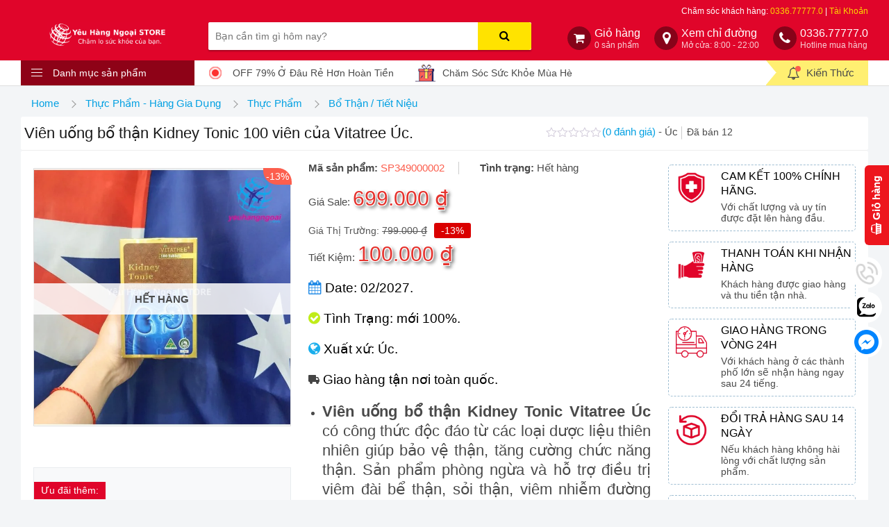

--- FILE ---
content_type: text/html; charset=UTF-8
request_url: https://yeuhangngoai.vn/vien-uong-bo-than-kidney-tonic-100-vien-cua-vitatree-uc
body_size: 54922
content:
<!DOCTYPE html><html lang="vi" prefix="og: https://ogp.me/ns#"><head itemscope itemtype="http://schema.org/WebSite"><meta charset="UTF-8" /><title>Viên Uống Bổ Thận Kidney Tonic 100 Viên Của Úc</title><link rel="profile" href="http://gmpg.org/xfn/11" /><meta http-equiv="X-UA-Compatible" content="IE=edge,chrome=1"><meta name="viewport" content="width=device-width, initial-scale=1, user-scalable=no">
 <script data-cfasync="false" data-pagespeed-no-defer>var gtm4wp_datalayer_name = "dataLayer";
	var dataLayer = dataLayer || [];
	const gtm4wp_use_sku_instead = false;
	const gtm4wp_currency = 'VND';
	const gtm4wp_product_per_impression = false;
	const gtm4wp_clear_ecommerce = false;</script> <meta name="description" content="Viên uống bổ thận Kidney Tonic 100 viên của Vitatree Úc. Công thức độc đáo từ các loại dược liệu thiên nhiên giúp bảo vệ thận, tăng cường chức năng thận."/><meta name="robots" content="follow, index, max-snippet:-1, max-video-preview:-1, max-image-preview:large"/><link rel="canonical" href="https://yeuhangngoai.vn/vien-uong-bo-than-kidney-tonic-100-vien-cua-vitatree-uc" /><meta property="og:locale" content="vi_VN" /><meta property="og:type" content="product" /><meta property="og:title" content="Viên Uống Bổ Thận Kidney Tonic 100 Viên Của Úc" /><meta property="og:description" content="Viên uống bổ thận Kidney Tonic 100 viên của Vitatree Úc. Công thức độc đáo từ các loại dược liệu thiên nhiên giúp bảo vệ thận, tăng cường chức năng thận." /><meta property="og:url" content="https://yeuhangngoai.vn/vien-uong-bo-than-kidney-tonic-100-vien-cua-vitatree-uc" /><meta property="og:site_name" content="Yêu Hàng Ngoại STORE chuyên bán Thực Phẩm Chức Năng" /><meta property="og:updated_time" content="2024-12-26T10:58:26+07:00" /><meta property="og:image" content="https://yeuhangngoai.vn/wp-admin/admin-ajax.php?action=rank_math_overlay_thumb&id=68666&type=play&hash=9b19a8d3484bc58a8ba34551fc9101fd" /><meta property="og:image:secure_url" content="https://yeuhangngoai.vn/wp-admin/admin-ajax.php?action=rank_math_overlay_thumb&id=68666&type=play&hash=9b19a8d3484bc58a8ba34551fc9101fd" /><meta property="og:image:width" content="650" /><meta property="og:image:height" content="650" /><meta property="og:image:alt" content="Viên uống bổ thận Kidney Tonic 100 viên của Vitatree Úc." /><meta property="og:image:type" content="image/jpeg" /><meta property="product:brand" content="Vitatree" /><meta property="product:price:amount" content="699000" /><meta property="product:price:currency" content="VND" /><meta name="twitter:card" content="summary_large_image" /><meta name="twitter:title" content="Viên Uống Bổ Thận Kidney Tonic 100 Viên Của Úc" /><meta name="twitter:description" content="Viên uống bổ thận Kidney Tonic 100 viên của Vitatree Úc. Công thức độc đáo từ các loại dược liệu thiên nhiên giúp bảo vệ thận, tăng cường chức năng thận." /><meta name="twitter:image" content="https://yeuhangngoai.vn/wp-admin/admin-ajax.php?action=rank_math_overlay_thumb&id=68666&type=play&hash=9b19a8d3484bc58a8ba34551fc9101fd" /><meta name="twitter:label1" content="Giá" /><meta name="twitter:data1" content="699.000&nbsp;&#8363;" /><meta name="twitter:label2" content="Tình trạng sẵn có" /><meta name="twitter:data2" content="Hết hàng" /> <script type="application/ld+json" class="rank-math-schema-pro">{"@context":"https://schema.org","@graph":[{"@type":"LocalBusiness","url":"https://yeuhangngoai.vn/","@id":"kg:/g/12jlfl55z","mainEntityofPage":"https://yeuhangngoai.vn/","image":"https://yeuhangngoai.vn/wp-content/uploads/2022/08/logo-yeu-hang-ngoai.png","paymentAccepted":["Cash","Credit Card"],"slogan":"Ch\u0103m lo s\u1ee9c kh\u1ecfe c\u1ee7a b\u1ea1n","faxNumber":"0336777770","address":"113/8 T\u00e2y S\u01a1n, Ph\u01b0\u1eddng T\u00e2n Q\u00fay, Qu\u1eadn T\u00e2n Ph\u00fa, H\u1ed3 Ch\u00ed Minh","email":"yeuhangngoai.vn@gmail.com","telephone":"0336777770","hasMap":"https://www.google.com/maps?cid=11981353843382323613&amp;hl=vi&amp;_ga=2.36258981.462141523.1664615562-175498335.1655379783","sameAs":["https://www.facebook.com/yeuhangngoai","https://www.youtube.com/c/Yeuhangngoaiyeuhangngoai","https://twitter.com/yeuhangngoai","https://www.pinterest.com/yeuhangngoaivn","https://www.linkedin.com/in/yeuhangngoa/i/","https://soundcloud.com/yeuhangngoai","https://www.tumblr.com/blog/yeuhangngoai","https://myspace.com/yeuhangngoai"],"Taxid":"8069831417","description":"Y\u00eau H\u00e0ng Ngo\u1ea1i chuy\u00ean Glucosamine, Collagen, Vitamin, Gia D\u1ee5ng Ngo\u1ea1i Nh\u1eadp, Ginkgo Biloba, Th\u1ef1c Ph\u1ea9m Ch\u1ee9c N\u0103ng ch\u00ednh h\u00e3ng t\u1ea1i Th\u00e0nh ph\u1ed1 H\u1ed3 Ch\u00ed Minh","name":"Y\u00eau H\u00e0ng Ngo\u1ea1i","legalName":"H\u1ed9 Kinh Doanh Phan Minh Tu\u1ea5n","logo":"https://yeuhangngoai.vn/wp-content/uploads/2022/08/logo-2022.png","openingHours":"Mo-Sa 8:00-20:00","latitude":"10.7948156","longitude":"106.6244172","employee":{"@type":"Person","name":"Nguy\u1ec5n Quang","jobTitle":"CEO","image":"https://yeuhangngoai.vn/wp-content/uploads/2018/01/gioi-thieu-ve-shop-yeu-hang-ngoai-store.png","url":"https://yeuhangngoai.vn/gioi-thieu-nguyen-quang","description":"Chuy\u00ean vi\u00ean t\u01b0 v\u1ea5n, qu\u1ea3n l\u00fd v\u00e0 ch\u0103m s\u00f3c kh\u00e1ch h\u00e0ng"},"founder":{"@type":"Person","name":"Nguy\u1ec5n Quang","jobTitle":"CEO","image":"https://yeuhangngoai.vn/wp-content/uploads/2018/01/gioi-thieu-ve-shop-yeu-hang-ngoai-store.png","url":"https://yeuhangngoai.vn/gioi-thieu-nguyen-quang","description":"Chuy\u00ean vi\u00ean t\u01b0 v\u1ea5n, qu\u1ea3n l\u00fd v\u00e0 ch\u0103m s\u00f3c kh\u00e1ch h\u00e0ng"},"numberOfEmployees":{"@type":"QuantitativeValue","value":"10"},"priceRange":"37000-4200000","currenciesAccepted":["VND","USD"],"hasOfferCatalog":{"@type":"OfferCatalog","name":"Th\u1ef1c Ph\u1ea9m Ch\u1ee9c N\u0103ng","numberOfItems":"19","itemListElement":[{"@type":"Offer","name":"H\u1ed7 tr\u1ee3 x\u01b0\u01a1ng kh\u1edbp","url":"https://yeuhangngoai.vn/ho-tro-xuong-khop"}]}},{"@type":"Organization","@id":"https://yeuhangngoai.vn/#organization","name":"Y\u00eau H\u00e0ng Ngo\u1ea1i STORE chuy\u00ean b\u00e1n Th\u1ef1c Ph\u1ea9m Ch\u1ee9c N\u0103ng","logo":{"@type":"ImageObject","@id":"https://yeuhangngoai.vn/#logo","url":"https://yeuhangngoai.vn/wp-content/uploads/2018/01/logo-chinh-thuc.jpg","contentUrl":"https://yeuhangngoai.vn/wp-content/uploads/2018/01/logo-chinh-thuc.jpg","caption":"Y\u00eau H\u00e0ng Ngo\u1ea1i STORE chuy\u00ean b\u00e1n Th\u1ef1c Ph\u1ea9m Ch\u1ee9c N\u0103ng","inLanguage":"vi","width":"476","height":"415"}},{"@type":"WebSite","@id":"https://yeuhangngoai.vn/#website","url":"https://yeuhangngoai.vn","name":"Y\u00eau H\u00e0ng Ngo\u1ea1i STORE chuy\u00ean b\u00e1n Th\u1ef1c Ph\u1ea9m Ch\u1ee9c N\u0103ng","publisher":{"@id":"https://yeuhangngoai.vn/#organization"},"inLanguage":"vi"},{"@type":"ImageObject","@id":"https://yeuhangngoai.vn/wp-content/uploads/2024/04/Kidney-Tonic-100-vien.jpg","url":"https://yeuhangngoai.vn/wp-content/uploads/2024/04/Kidney-Tonic-100-vien.jpg","width":"650","height":"650","caption":"Vi\u00ean u\u1ed1ng b\u1ed5 th\u1eadn Kidney Tonic 100 vi\u00ean c\u1ee7a Vitatree \u00dac.","inLanguage":"vi"},{"@type":"BreadcrumbList","@id":"https://yeuhangngoai.vn/vien-uong-bo-than-kidney-tonic-100-vien-cua-vitatree-uc#breadcrumb","itemListElement":[{"@type":"ListItem","position":"1","item":{"@id":"https://yeuhangngoai.vn","name":"Home"}},{"@type":"ListItem","position":"2","item":{"@id":"https://yeuhangngoai.vn/thuc-pham-hang-gia-dung","name":"Th\u1ef1c Ph\u1ea9m - H\u00e0ng Gia D\u1ee5ng"}},{"@type":"ListItem","position":"3","item":{"@id":"https://yeuhangngoai.vn/thuc-pham","name":"Th\u1ef1c Ph\u1ea9m"}},{"@type":"ListItem","position":"4","item":{"@id":"https://yeuhangngoai.vn/bo-than-tiet-nieu","name":"B\u1ed5 Th\u1eadn / Ti\u1ebft Ni\u1ec7u"}},{"@type":"ListItem","position":"5","item":{"@id":"https://yeuhangngoai.vn/vien-uong-bo-than-kidney-tonic-100-vien-cua-vitatree-uc","name":"Vi\u00ean u\u1ed1ng b\u1ed5 th\u1eadn Kidney Tonic 100 vi\u00ean c\u1ee7a Vitatree \u00dac."}}]},{"@type":"ItemPage","@id":"https://yeuhangngoai.vn/vien-uong-bo-than-kidney-tonic-100-vien-cua-vitatree-uc#webpage","url":"https://yeuhangngoai.vn/vien-uong-bo-than-kidney-tonic-100-vien-cua-vitatree-uc","name":"Vi\u00ean U\u1ed1ng B\u1ed5 Th\u1eadn Kidney Tonic 100 Vi\u00ean Cu\u0309a U\u0301c","datePublished":"2021-04-13T15:23:00+07:00","dateModified":"2024-12-26T10:58:26+07:00","isPartOf":{"@id":"https://yeuhangngoai.vn/#website"},"primaryImageOfPage":{"@id":"https://yeuhangngoai.vn/wp-content/uploads/2024/04/Kidney-Tonic-100-vien.jpg"},"inLanguage":"vi","breadcrumb":{"@id":"https://yeuhangngoai.vn/vien-uong-bo-than-kidney-tonic-100-vien-cua-vitatree-uc#breadcrumb"}},{"@type":"Product","brand":{"@type":"Brand","name":"Vitatree"},"name":"Vi\u00ean u\u1ed1ng b\u1ed5 th\u1eadn Kidney Tonic 100 vi\u00ean cu\u0309a U\u0301c","description":"Vi\u00ean u\u1ed1ng b\u1ed5 th\u1eadn Kidney Tonic 100 vi\u00ean c\u1ee7a Vitatree \u00dac. C\u00f4ng th\u1ee9c \u0111\u1ed9c \u0111\u00e1o t\u1eeb c\u00e1c lo\u1ea1i d\u01b0\u1ee3c li\u1ec7u thi\u00ean nhi\u00ean gi\u00fap b\u1ea3o v\u1ec7 th\u1eadn, t\u0103ng c\u01b0\u1eddng ch\u1ee9c n\u0103ng th\u1eadn.","sku":"SP349000002","category":"Th\u1ef1c Ph\u1ea9m - H\u00e0ng Gia D\u1ee5ng &gt; Th\u1ef1c Ph\u1ea9m &gt; B\u1ed5 Th\u1eadn / Ti\u1ebft Ni\u1ec7u","mainEntityOfPage":{"@id":"https://yeuhangngoai.vn/vien-uong-bo-than-kidney-tonic-100-vien-cua-vitatree-uc#webpage"},"image":[{"@type":"ImageObject","url":"https://yeuhangngoai.vn/wp-content/uploads/2024/04/Kidney-Tonic-100-vien.jpg","height":"650","width":"650"}],"offers":{"@type":"Offer","price":"699000","priceCurrency":"VND","priceValidUntil":"2026-12-31","availability":"https://schema.org/OutOfStock","itemCondition":"NewCondition","url":"https://yeuhangngoai.vn/vien-uong-bo-than-kidney-tonic-100-vien-cua-vitatree-uc","seller":{"@type":"Organization","@id":"https://yeuhangngoai.vn/","name":"Y\u00eau H\u00e0ng Ngo\u1ea1i STORE chuy\u00ean b\u00e1n Th\u1ef1c Ph\u1ea9m Ch\u1ee9c N\u0103ng","url":"https://yeuhangngoai.vn","logo":"https://yeuhangngoai.vn/wp-content/uploads/2018/01/logo-chinh-thuc.jpg"},"hasMerchantReturnPolicy":{"@type":"MerchantReturnPolicy","applicableCountry":"vi","returnPolicyCategory":"https://schema.org/MerchantReturnFiniteReturnWindow","merchantReturnDays":"7","returnMethod":"https://schema.org/ReturnByMail","returnFees":"https://schema.org/FreeReturn"},"shippingDetails":{"@type":"OfferShippingDetails","shippingRate":{"@type":"MonetaryAmount","value":"0","currency":"VND"},"deliveryTime":{"@type":"ShippingDeliveryTime","businessDays":{"@type":"OpeningHoursSpecification","dayOfWeek":["https://schema.org/Monday","https://schema.org/Tuesday","https://schema.org/Wednesday","https://schema.org/Thursday","https://schema.org/Friday"]},"handlingTime":{"@type":"QuantitativeValue","minValue":"0","maxValue":"3","samedaydelivery":"Yes","unitCode":"DAY"},"transitTime":{"@type":"QuantitativeValue","minValue":"0","maxValue":"3","samedaydelivery":"Yes","unitCode":"DAY"}},"shippingDestination":[{"@type":"DefinedRegion","addressCountry":"VN","addressRegion":["VN"]}]}},"additionalProperty":[{"@type":"PropertyValue","name":"pa_thuong-hieu","value":"Vitatree"},{"@type":"PropertyValue","name":"pa_xuat-xu","value":"\u00dac"}],"@id":"https://yeuhangngoai.vn/vien-uong-bo-than-kidney-tonic-100-vien-cua-vitatree-uc#richSnippet"}]}</script> <link rel="alternate" type="application/rss+xml" title="Dòng thông tin Yêu Hàng Ngoại STORE chuyên bán Thực Phẩm Chức Năng &raquo;" href="https://yeuhangngoai.vn/feed" /><link rel="alternate" type="application/rss+xml" title="Yêu Hàng Ngoại STORE chuyên bán Thực Phẩm Chức Năng &raquo; Dòng bình luận" href="https://yeuhangngoai.vn/comments/feed" /><link rel="alternate" type="application/rss+xml" title="Yêu Hàng Ngoại STORE chuyên bán Thực Phẩm Chức Năng &raquo; Viên uống bổ thận Kidney Tonic 100 viên của Vitatree Úc. Dòng bình luận" href="https://yeuhangngoai.vn/vien-uong-bo-than-kidney-tonic-100-vien-cua-vitatree-uc/feed" /><style id="litespeed-ccss">[class^=awesome-]{font-family:FontAwesome;font-weight:400;font-style:normal;text-decoration:none;-webkit-font-smoothing:antialiased;display:inline;width:auto;height:auto;line-height:normal;vertical-align:baseline;background-image:none;background-position:0 0;background-repeat:repeat;margin-top:0}[class^=awesome-]:before{text-decoration:none;display:inline-block;speak:none}li [class^=awesome-]{display:inline-block;width:1.25em;text-align:center}.moon-users:before,.moon-bars-2:before,.moon-truck:before,.moon-thumbs-up:before,.moon-spam:before{font-family:'moon';speak:none;font-style:normal;font-weight:400;line-height:1;-webkit-font-smoothing:antialiased}.awesome-heart:before{content:"\f004"}.awesome-home:before{content:"\f015"}.awesome-gift:before{content:"\f06b"}.awesome-eye-open:before{content:"\f06e"}.awesome-phone:before{content:"\f095"}.awesome-globe:before{content:"\f0ac"}.awesome-medkit:before{content:"\f0fa"}.moon-users:before{content:"\e071"}.moon-bars-2:before{content:"\e098"}.moon-truck:before{content:"\e0ab"}.moon-thumbs-up:before{content:"\e0d4"}.moon-spam:before{content:"\e0fc"}ul{box-sizing:border-box}:root{--wp--preset--font-size--normal:16px;--wp--preset--font-size--huge:42px}.aligncenter{clear:both}body{--wp--preset--color--black:#000;--wp--preset--color--cyan-bluish-gray:#abb8c3;--wp--preset--color--white:#fff;--wp--preset--color--pale-pink:#f78da7;--wp--preset--color--vivid-red:#cf2e2e;--wp--preset--color--luminous-vivid-orange:#ff6900;--wp--preset--color--luminous-vivid-amber:#fcb900;--wp--preset--color--light-green-cyan:#7bdcb5;--wp--preset--color--vivid-green-cyan:#00d084;--wp--preset--color--pale-cyan-blue:#8ed1fc;--wp--preset--color--vivid-cyan-blue:#0693e3;--wp--preset--color--vivid-purple:#9b51e0;--wp--preset--gradient--vivid-cyan-blue-to-vivid-purple:linear-gradient(135deg,rgba(6,147,227,1) 0%,#9b51e0 100%);--wp--preset--gradient--light-green-cyan-to-vivid-green-cyan:linear-gradient(135deg,#7adcb4 0%,#00d082 100%);--wp--preset--gradient--luminous-vivid-amber-to-luminous-vivid-orange:linear-gradient(135deg,rgba(252,185,0,1) 0%,rgba(255,105,0,1) 100%);--wp--preset--gradient--luminous-vivid-orange-to-vivid-red:linear-gradient(135deg,rgba(255,105,0,1) 0%,#cf2e2e 100%);--wp--preset--gradient--very-light-gray-to-cyan-bluish-gray:linear-gradient(135deg,#eee 0%,#a9b8c3 100%);--wp--preset--gradient--cool-to-warm-spectrum:linear-gradient(135deg,#4aeadc 0%,#9778d1 20%,#cf2aba 40%,#ee2c82 60%,#fb6962 80%,#fef84c 100%);--wp--preset--gradient--blush-light-purple:linear-gradient(135deg,#ffceec 0%,#9896f0 100%);--wp--preset--gradient--blush-bordeaux:linear-gradient(135deg,#fecda5 0%,#fe2d2d 50%,#6b003e 100%);--wp--preset--gradient--luminous-dusk:linear-gradient(135deg,#ffcb70 0%,#c751c0 50%,#4158d0 100%);--wp--preset--gradient--pale-ocean:linear-gradient(135deg,#fff5cb 0%,#b6e3d4 50%,#33a7b5 100%);--wp--preset--gradient--electric-grass:linear-gradient(135deg,#caf880 0%,#71ce7e 100%);--wp--preset--gradient--midnight:linear-gradient(135deg,#020381 0%,#2874fc 100%);--wp--preset--font-size--small:13px;--wp--preset--font-size--medium:20px;--wp--preset--font-size--large:36px;--wp--preset--font-size--x-large:42px;--wp--preset--spacing--20:.44rem;--wp--preset--spacing--30:.67rem;--wp--preset--spacing--40:1rem;--wp--preset--spacing--50:1.5rem;--wp--preset--spacing--60:2.25rem;--wp--preset--spacing--70:3.38rem;--wp--preset--spacing--80:5.06rem;--wp--preset--shadow--natural:6px 6px 9px rgba(0,0,0,.2);--wp--preset--shadow--deep:12px 12px 50px rgba(0,0,0,.4);--wp--preset--shadow--sharp:6px 6px 0px rgba(0,0,0,.2);--wp--preset--shadow--outlined:6px 6px 0px -3px rgba(255,255,255,1),6px 6px rgba(0,0,0,1);--wp--preset--shadow--crisp:6px 6px 0px rgba(0,0,0,1)}.wpcf7 form .wpcf7-response-output{margin:2em .5em 1em;padding:.2em 1em;border:2px solid #00a0d2}.wpcf7 form.init .wpcf7-response-output{display:none}.mfp-hide{display:none!important}button::-moz-focus-inner{padding:0;border:0}body .star-average .woocommerce-product-rating{width:100%;-js-display:flex;display:-ms-flexbox;display:flex;-ms-flex-flow:row wrap;flex-flow:row wrap;position:relative;align-items:center;margin:0!important}div#review_form_wrapper{border-radius:5px;padding:20px;width:100%;max-width:590px;background:#fff;margin:0 auto;position:relative}#review_form_wrapper svg path{fill:currentColor;stroke-width:0}#review_form_wrapper svg{display:block;height:100%;overflow:visible;position:relative;width:100%}div#review_form_wrapper button.fancybox-button.fancybox-close-small{background:#000;border-radius:50%;-moz-border-radius:50%;-webkit-border-radius:50%;border:0;overflow:hidden;padding:0;color:#fff;width:25px;height:25px;top:5px;right:5px;position:absolute;outline:0;margin:0;min-height:inherit;line-height:inherit}div#review_form_wrapper span#reply-title{font-size:18px;font-weight:700;display:block;margin:0 0 20px}.woocommerce #review_form #respond textarea{height:77px;border:1px solid #ddd;border-top-left-radius:4px;border-top-right-radius:4px;padding:5px;resize:none;outline:none;display:block;width:100%;margin:0}#review_form .comment-form-rating{width:100%;-js-display:flex;display:-ms-flexbox;display:flex;-ms-flex-flow:row nowrap;flex-flow:row nowrap;-ms-flex-pack:justify;justify-content:space-between;margin:0 0 10px}#review_form .comment-form-rating label{width:150px;padding-right:10px;font-weight:700;margin:0 0 10px}.form_row_reviews{margin:0 0 10px;-js-display:flex;display:-ms-flexbox;display:flex;-ms-flex-flow:row nowrap;flex-flow:row nowrap;-ms-flex-pack:justify;justify-content:space-between;width:100%}.form_row_reviews>p{width:33.333%;margin:0 0 5px}.woocommerce #review_form #respond input{border:1px solid #ddd;width:100%;border-radius:3px;-moz-border-radius:3px;-webkit-border-radius:3px;padding:5px;height:35px;outline:none}.form_row_reviews p.comment-form-author{padding-right:10px}.form_row_reviews p.comment-form-email{padding-left:10px}.woocommerce #review_form #respond p.form-submit{text-align:center}.woocommerce #review_form #respond p.form-submit input#submit{background-color:#03a0e2;color:#fff;border:0;width:auto;margin:0 auto;padding:0 30px;text-transform:uppercase;height:40px;min-height:inherit;line-height:inherit}.comment-form-comment{margin:0;position:relative}.wrap-attaddsend{background:#f7f7f7;padding:6px!important;overflow:hidden;margin:0 0 20px}span#countContent{float:right;color:#999;margin-top:5px}.review-attach{position:relative;float:left}span.btn-attach{color:#03a0e2;font-weight:700;padding:5px 0 5px 32px;display:block;background:transparent url(/wp-content/plugins/devvn-woocommerce-reviews/images/icon-image.png) no-repeat left center;background-size:25px auto;-moz-background-size:25px auto;-webkit-background-size:25px auto}ul.devvn_attach_view{list-style:none;margin:0;padding:0}.list_attach:after{content:"";display:table;clear:both}i.devvn-plus{font-style:normal;font-weight:900;font-size:35px;line-height:1}.list_attach span.devvn_insert_attach{width:80px;height:80px;text-align:center;display:inline-block;float:left;border:2px dashed #ccc;line-height:76px;font-size:25px;color:#ccc}.list_attach span.devvn_insert_attach{display:none}.woocommerce #review_form input#wp-comment-cookies-consent{width:auto;margin:0 5px 0 0!important;height:auto;min-height:auto}.single-product .devvn_single_rating>.star-rating{display:inline-block;vertical-align:middle;margin:0}.single-product .devvn_single_rating>span.devvn_sold:before{content:"";margin:0 5px;top:3px;left:0;background:#ccc;width:1px;height:17px;position:absolute}.single-product .devvn_single_rating>span.devvn_sold{font-size:14px;position:relative;padding-left:13px;display:inline-block}.single-product .devvn_single_rating{margin-bottom:10px}body .style-v2 .star-average .woocommerce-product-rating strong{display:block;text-transform:uppercase;font-size:12px}body .style-v2 .star-average .woocommerce-product-rating{flex-direction:column;display:block;text-align:center;padding:0 20px 0 0}.quick_reviews_tag input{border:0;clip:rect(0 0 0 0);height:1px;margin:-1px;overflow:hidden;padding:0;position:absolute;width:1px}.quick_reviews_tag label{display:inline-block!important;font-weight:400!important;letter-spacing:normal;font-size:14px;margin:0 5px 5px 0}.quick_reviews_tag label span{display:block;font-weight:400;letter-spacing:normal;border-radius:20px;padding:2px 10px;font-size:14px;color:#646464;border:1px solid #646464;background:#f7f7f7}.quick_reviews_tag{font-size:0}.quick_reviews_tag{margin:0 0 10px}@media (max-width:767px){body .style-v2 .star-average .woocommerce-product-rating{padding:0}}@media (max-width:600px){.list_attach span.devvn_insert_attach{width:60px;height:60px;line-height:56px}}@media (max-width:560px){.form_row_reviews{display:block}.form_row_reviews>p{width:100%!important;display:block;margin:0!important;padding:0!important}.form_row_reviews>p input{margin-bottom:5px;font-size:14px}span#countContent{font-size:14px}.review-attach{font-size:14px}#review_form .comment-form-rating{display:block}#review_form .comment-form-rating label{width:100%;font-size:14px;font-weight:400}}.owl-carousel{position:relative}.owl-carousel{display:none;width:100%;z-index:1}:root{--woocommerce:#7f54b3;--wc-green:#7ad03a;--wc-red:#a00;--wc-orange:#ffba00;--wc-blue:#2ea2cc;--wc-primary:#7f54b3;--wc-primary-text:#fff;--wc-secondary:#e9e6ed;--wc-secondary-text:#515151;--wc-highlight:#b3af54;--wc-highligh-text:#fff;--wc-content-bg:#fff;--wc-subtext:#767676}.woocommerce img,.woocommerce-page img{height:auto;max-width:100%}.woocommerce div.product div.images,.woocommerce-page div.product div.images{float:left;width:48%}.woocommerce div.product div.summary,.woocommerce-page div.product div.summary{float:right;width:48%;clear:none}@media only screen and (max-width:768px){:root{--woocommerce:#7f54b3;--wc-green:#7ad03a;--wc-red:#a00;--wc-orange:#ffba00;--wc-blue:#2ea2cc;--wc-primary:#7f54b3;--wc-primary-text:#fff;--wc-secondary:#e9e6ed;--wc-secondary-text:#515151;--wc-highlight:#b3af54;--wc-highligh-text:#fff;--wc-content-bg:#fff;--wc-subtext:#767676}.woocommerce div.product div.images,.woocommerce div.product div.summary,.woocommerce-page div.product div.images,.woocommerce-page div.product div.summary{float:none;width:100%}}:root{--woocommerce:#7f54b3;--wc-green:#7ad03a;--wc-red:#a00;--wc-orange:#ffba00;--wc-blue:#2ea2cc;--wc-primary:#7f54b3;--wc-primary-text:#fff;--wc-secondary:#e9e6ed;--wc-secondary-text:#515151;--wc-highlight:#b3af54;--wc-highligh-text:#fff;--wc-content-bg:#fff;--wc-subtext:#767676}.woocommerce div.product{margin-bottom:0;position:relative}.woocommerce div.product .product_title{clear:none;margin-top:0;padding:0}.woocommerce div.product p.price ins{background:inherit;font-weight:700;display:inline-block}.woocommerce div.product p.price del{opacity:.5;display:inline-block}.woocommerce div.product p.stock{font-size:.92em}.woocommerce div.product .woocommerce-product-rating{margin-bottom:1.618em}.woocommerce div.product div.images{margin-bottom:2em}.woocommerce div.product div.images img{display:block;width:100%;height:auto;box-shadow:none}.woocommerce div.product div.images .woocommerce-product-gallery__image--placeholder{border:1px solid #f2f2f2}.woocommerce div.product div.summary{margin-bottom:2em}.woocommerce span.onsale{min-height:3.236em;min-width:3.236em;padding:.202em;font-size:1em;font-weight:700;position:absolute;text-align:center;line-height:3.236;top:-.5em;left:-.5em;margin:0;border-radius:100%;background-color:#b3af54;color:#fff;font-size:.857em;z-index:9}.woocommerce #reviews #respond{margin:0;border:0;padding:0}.woocommerce #reviews #comment{height:75px}.woocommerce .star-rating{float:right;overflow:hidden;position:relative;height:1em;line-height:1;font-size:1em;width:5.4em;font-family:star}.woocommerce .star-rating:before{content:"sssss";color:#cfc8d8;float:left;top:0;left:0;position:absolute}.woocommerce .star-rating span{overflow:hidden;float:left;top:0;left:0;position:absolute;padding-top:1.5em}.woocommerce .star-rating span:before{content:"SSSSS";top:0;position:absolute;left:0}.woocommerce .woocommerce-product-rating{line-height:2;display:block}.woocommerce .woocommerce-product-rating:after,.woocommerce .woocommerce-product-rating:before{content:" ";display:table}.woocommerce .woocommerce-product-rating:after{clear:both}.woocommerce .woocommerce-product-rating .star-rating{margin:.5em 4px 0 0;float:left}.woocommerce #review_form #respond{position:static;margin:0;width:auto;padding:0;background:transparent none;border:0}.woocommerce #review_form #respond:after,.woocommerce #review_form #respond:before{content:" ";display:table}.woocommerce #review_form #respond:after{clear:both}.woocommerce #review_form #respond p{margin:0 0 10px}.woocommerce #review_form #respond .form-submit input{left:auto}.woocommerce #review_form #respond textarea{box-sizing:border-box;width:100%}.woocommerce table.shop_attributes{border:0;border-top:1px dotted rgba(0,0,0,.1);margin-bottom:1.618em;width:100%}.woocommerce table.shop_attributes td{font-style:italic;padding:0;border-top:0;border-bottom:1px dotted rgba(0,0,0,.1);margin:0;line-height:1.5}.owl-carousel{position:relative}.owl-carousel{display:none;width:100%;z-index:1}.fancybox-button{background:rgba(30,30,30,.6);border:0;border-radius:0;display:inline-block;height:44px;margin:0;outline:none;padding:10px;vertical-align:top;width:44px}.fancybox-button,.fancybox-button:visited{color:#ccc}.fancybox-button svg{display:block;overflow:visible;position:relative;shape-rendering:geometricPrecision}.fancybox-button svg path{fill:transparent;stroke:currentColor;stroke-linejoin:round;stroke-width:3}.fancybox-close-small{background:0 0;border:0;border-radius:0;color:#555;height:44px;margin:0;padding:6px;position:absolute;right:0;top:0;width:44px;z-index:10}.fancybox-close-small svg{fill:transparent;opacity:.8;stroke:currentColor;stroke-width:1.5}*{margin:0;padding:0;-webkit-box-sizing:border-box;-moz-box-sizing:border-box;box-sizing:border-box;-webkit-overflow-scrolling:touch;-webkit-text-size-adjust:100%;-ms-text-size-adjust:100%}.fa{display:inline-block;font:normal normal normal 14px/1 FontAwesome;font-size:inherit;text-rendering:auto;-webkit-font-smoothing:antialiased;-moz-osx-font-smoothing:grayscale}.fa-search:before{content:"\f002"}.fa-map-marker:before{content:"\f041"}.fa-chevron-up:before{content:"\f077"}.fa-shopping-cart:before{content:"\f07a"}.fa-sign-out:before{content:"\f08b"}.fa-phone:before{content:"\f095"}.fa-bell-o:before{content:"\f0a2"}.fa-shopping-basket:before{content:"\f291"}html{font-family:sans-serif;-webkit-text-size-adjust:100%;-ms-text-size-adjust:100%}body{margin:0}figcaption,figure,header,main,nav{display:block}a{background-color:transparent}strong{font-weight:700}h1{margin:.67em 0;font-size:2em}small{font-size:80%}img{border:0}svg:not(:root){overflow:hidden}figure{margin:1em 40px}button,input,select,textarea{margin:0;font:inherit;color:inherit}button{overflow:visible}button,select{text-transform:none}button,input[type=submit]{-webkit-appearance:button}button::-moz-focus-inner,input::-moz-focus-inner{padding:0;border:0}input{line-height:normal}input[type=checkbox]{-webkit-box-sizing:border-box;-moz-box-sizing:border-box;box-sizing:border-box;padding:0}input[type=search]{-webkit-box-sizing:content-box;-moz-box-sizing:content-box;box-sizing:content-box;-webkit-appearance:textfield}input[type=search]::-webkit-search-cancel-button,input[type=search]::-webkit-search-decoration{-webkit-appearance:none}textarea{overflow:auto}table{border-spacing:0;border-collapse:collapse}td{padding:0}*{-webkit-box-sizing:border-box;-moz-box-sizing:border-box;box-sizing:border-box}:after,:before{-webkit-box-sizing:border-box;-moz-box-sizing:border-box;box-sizing:border-box}html{font-size:10px}body{font-family:"Helvetica Neue",Helvetica,Arial,sans-serif;font-size:14px;line-height:1.42857143;color:#333;background-color:#fff}button,input,select,textarea{font-family:inherit;font-size:inherit;line-height:inherit}a{color:#337ab7;text-decoration:none}figure{margin:0}img{vertical-align:middle}h1,h2,h3{font-family:inherit;font-weight:500;line-height:1.1;color:inherit}h1,h2,h3{margin-top:20px;margin-bottom:10px}h1{font-size:36px}h2{font-size:30px}h3{font-size:24px}p{margin:0 0 20px}small{font-size:85%}.text-center{text-align:center}ul{margin-top:0;margin-bottom:10px}ul ul{margin-bottom:0}.container{padding-right:15px;padding-left:15px;margin-right:auto;margin-left:auto}@media (min-width:768px){.container{width:750px}}@media (min-width:992px){.container{width:970px}}@media (min-width:1200px){.container{width:1170px}}.row{margin-right:-15px;margin-left:-15px}.col-lg-3,.col-lg-4,.col-lg-5,.col-md-3,.col-md-4,.col-md-5,.col-sm-12,.col-sm-6,.col-xs-12{position:relative;min-height:1px;padding-right:15px;padding-left:15px}.col-xs-12{float:left}.col-xs-12{width:100%}@media (min-width:768px){.col-sm-12,.col-sm-6{float:left}.col-sm-12{width:100%}.col-sm-6{width:50%}}@media (min-width:992px){.col-md-3,.col-md-4,.col-md-5{float:left}.col-md-5{width:41.66666667%}.col-md-4{width:33.33333333%}.col-md-3{width:25%}}@media (min-width:1200px){.col-lg-3,.col-lg-4,.col-lg-5{float:left}.col-lg-5{width:41.66666667%}.col-lg-4{width:33.33333333%}.col-lg-3{width:25%}}table{background-color:transparent}label{display:inline-block;max-width:100%;margin-bottom:5px;font-weight:700}input[type=search]{-webkit-box-sizing:border-box;-moz-box-sizing:border-box;box-sizing:border-box}input[type=checkbox]{margin:4px 0 0;margin-top:1px;line-height:normal}input[type=search]{-webkit-appearance:none}.btn{display:inline-block;padding:6px 12px;margin-bottom:0;font-size:14px;font-weight:400;line-height:1.42857143;text-align:center;white-space:nowrap;vertical-align:middle;-ms-touch-action:manipulation;touch-action:manipulation;background-image:none;border:1px solid transparent;border-radius:4px}.btn-default{color:#333;background-color:#fff;border-color:#ccc}.container:after,.container:before,.row:after,.row:before{display:table;content:" "}.container:after,.row:after{clear:both}@-ms-viewport{width:device-width}body{background:#f3f5f7;color:#4a4a4a;font-family:"Roboto",sans-serif;font-size:15px;font-size-adjust:none;font-stretch:normal;font-style:normal;font-variant:normal;font-weight:400;line-height:1.3125;overflow-x:hidden}a{color:#03a0e2;text-decoration:none;outline:none}.aligncenter{display:block;margin-right:auto;margin-left:auto}img.aligncenter{clear:both;margin-top:.4em;margin-bottom:1.6em}.wp-caption{margin-bottom:1.6em;max-width:100%}.wp-caption img[class*=wp-image-]{display:block;margin:0}.wp-caption-text{color:#707070;color:rgba(51,51,51,.7);font-size:12px;font-size:1.2rem;line-height:1.5;padding:.5em 0}select{-webkit-box-sizing:border-box;box-sizing:border-box;border:1px solid #ddd;padding:0 .75em;height:2.507em;font-size:.97em;width:100%;vertical-align:middle;background-color:#fff;color:#333;-webkit-box-shadow:inset 0 1px 2px rgb(0 0 0/10%);box-shadow:inset 0 1px 2px rgb(0 0 0/10%);-webkit-box-shadow:inset 0 -1.4em 1em 0 rgba(0,0,0,.02);box-shadow:inset 0 -1.4em 1em 0 rgba(0,0,0,.02);background-color:#fff;-webkit-appearance:none;-moz-appearance:none;background-image:url("data:image/svg+xml;charset=utf8, %3Csvg xmlns='http://www.w3.org/2000/svg' width='24' height='24' viewBox='0 0 24 24' fill='none' stroke='%23333' stroke-width='2' stroke-linecap='round' stroke-linejoin='round' class='feather feather-chevron-down'%3E%3Cpolyline points='6 9 12 15 18 9'%3E%3C/polyline%3E%3C/svg%3E");background-position:right .45em top 50%;background-repeat:no-repeat;padding-right:1.4em;background-size:auto 16px;background-color:transparent;-webkit-box-shadow:none;box-shadow:none;border-radius:5px;outline:0}img{max-width:100%;height:auto}.menu_header{z-index:2;position:relative}@media (min-width:768px){.menu_header{display:block!important}}.menu_header ul{margin:0;padding:0;list-style:none}.menu_header>ul>li{float:left;margin:0;padding:0;list-style:none;position:relative;line-height:40px;vertical-align:middle}.menu_header>ul>li~li{margin-left:20px}.menu_header>ul>li>a{font-size:14px;padding:0 10px 0 40px;color:#4a4a4a;text-decoration:none;font-weight:500;display:block;vertical-align:middle;line-height:36px;position:relative}.menu_header>ul>li>a>i{position:absolute;height:100%;width:30px;top:0;left:0}.devvn-gift{background:url(/wp-content/themes/shopdevvn/images/gift-4.gif) no-repeat 0}.over_wrap{display:none}div.wpcf7-response-output{clear:both;float:left;width:100%;margin:20px 0 0}.hiddenFirst{display:none}.row-padding-15{margin-left:-7.5px!important;margin-right:-7.5px!important}.row-padding-15 [class*=col-]{padding-left:7.5px!important;padding-right:7.5px!important}.main_body{padding:10px 0 0}.top_header{background:#e0052a;color:#fff;height:32px;overflow:hidden;line-height:32px;font-size:12px;font-weight:500}.top_header a{color:#fff;font-weight:500;text-decoration:none}.top_header_right_text a{color:#fdd602}.top_header_right{float:right}.top_header_right_text{float:left}.main_header{padding:0;background:#e0052a}.main_header .logo{margin:0;padding:0;float:left;width:250px;text-align:center}.logo img{max-height:40px;width:auto}.search_header #woocommerce-product-search-field{height:40px;float:left;box-shadow:none;color:#9b9b9b;font-size:14px;width:calc(100% - 77px);width:-moz-calc(100% - 77px);width:-webkit-calc(100% - 77px);border:none;padding:0 10px;outline:none;border-radius:4px 0 0 4px}.search_header{float:left;margin:0 0 0 20px;width:465px;z-index:999999;position:relative}.input_search_table{display:table;border-radius:2px;background-color:#fff;box-shadow:0 0 2px 0 rgba(0,0,0,.12),0 2px 2px 0 rgba(0,0,0,.24);margin:0 0 15px;position:relative;width:100%}.input_search_cell{display:table-cell;vertical-align:middle}.search_header button#searchsubmit{color:#000;background-color:#ffe300;height:40px;font-size:16px;width:77px;border:none;position:absolute;top:0;right:0;border-radius:0;border-top-right-radius:4px;border-bottom-right-radius:4px;outline:none}.cart_header{float:right;position:relative;z-index:999999}.popup_cart_hover{position:relative;padding-bottom:10px;margin-bottom:-10px}.popup_cart_hover p.text_h{max-width:110px;white-space:nowrap;overflow:hidden;text-overflow:ellipsis}a.cart-contents{position:relative}.popup_cart{display:none;z-index:99999;top:45px;position:absolute;right:-69px;border:1px solid #c7c7c7!important;border-radius:3px;-webkit-box-shadow:rgba(0,0,0,.129412) 0px 2px 4px 0px!important;box-shadow:rgba(0,0,0,.129412) 0px 2px 4px 0px!important;width:233px;background:#fff;padding:10px;color:#000}.popup_cart:after,.popup_cart:before{bottom:100%;left:50%;border:solid transparent;content:" ";height:0;width:0;position:absolute}.popup_cart:before{border-color:rgba(199,199,199,0);border-bottom-color:#c7c7c7;border-width:11px;margin-left:-11px}.popup_cart:after{border-color:rgba(255,255,255,0);border-bottom-color:#fff;border-width:10px;margin-left:-10px}ul.list_icon_h{float:right;list-style:none;margin:5px 0 0;padding:0;color:#fff}ul.list_icon_h li~li{margin-left:20px}ul.list_icon_h li{float:left}ul.list_icon_h a{text-decoration:none}.icon_h,.text_h{display:table-cell;vertical-align:middle}.icon_h i{position:relative;height:34px;width:34px;background-color:rgba(0,0,0,.4);border-radius:50%;text-align:center;color:#fff;font-size:20px;line-height:34px}.icon_h i.fa.fa-shopping-cart{font-size:17px}span.text_h_big{font-size:16px;font-weight:500;color:#fff;margin:0;display:block}span.text_h_small{opacity:.8;color:#fff;font-size:12px;display:block}.text_h{padding:0 0 0 5px}.menu_header_wrap{background:#fff;position:relative;z-index:99999;border-bottom:1px solid #ddd}.box_overlay{position:fixed;top:0;left:0;right:0;bottom:0;background:rgba(0,0,0,.6);z-index:99999;display:none}.danhmuc_sanpham_menu{float:left;position:relative;width:250px;margin-right:15px}.sidebar_to_menu .danhmuc_sanpham_menu{display:block}.danhmuc_sanpham_menu .devvn_mega_menu_wrap{position:absolute;display:none;width:100%;background-color:#fff;z-index:10}.devvn-sale:before{width:10px;height:10px;background-color:#f33;border-radius:100%;-moz-border-radius:100%;-webkit-border-radius:100%;position:absolute;left:50%;top:50%;margin-top:-5px;display:block;content:"";margin-left:-5px}.devvn-sale:after{content:"";border:1px solid #f33;width:10px;height:10px;opacity:1;background-color:rgba(238,46,36,.2);border-radius:100%;-webkit-animation-duration:1.25s;animation-duration:1.25s;-webkit-animation-name:sonar;animation-name:sonar;-webkit-animation-iteration-count:infinite;animation-iteration-count:infinite;-webkit-animation-timing-function:linear;animation-timing-function:linear;display:block;margin:-1px 0 0 -1px;position:absolute;left:50%;margin-left:-5px;top:50%;margin-top:-5px}@-webkit-keyframes sonar{0%{opacity:1;-webkit-transform:scale(1);transform:scale(1)}100%{-webkit-transform:scale(3);transform:scale(3);opacity:0}}@keyframes sonar{0%{opacity:1;-webkit-transform:scale(1);transform:scale(1)}100%{-webkit-transform:scale(3);transform:scale(3);opacity:0}}.sidebar_to_menu .menu_header{margin-left:265px}.danhmuc_sanpham_menu h3.title-sidebar,.danhmuc_sanpham_menu .title-sidebar{height:37px;margin-bottom:-1px}h3.title-sidebar>i span,.title-sidebar>i span{width:16px;height:1px;background-color:#fff;display:block;margin-bottom:4px}h3.title-sidebar>i,.title-sidebar>i{float:left;height:36px;padding:12px 15px 0 5px}.widget{margin:0 0 10px}.widget:after{content:"";display:table;clear:both}.icon_tren_ben_phai span.onsale{background:#fc5e4d;font-weight:400;font-size:14px;border-radius:3px;min-height:auto;line-height:1;padding:3px 5px;position:relative;top:0;margin:0 0 5px!important;display:inline-block;min-width:unset}.woocommerce .star-rating span:before{color:#eec327}h3.title-sidebar,.title-sidebar{color:#000;font-size:16px;font-weight:700;margin:0 0 10px;background:#fff;line-height:20px;height:auto;padding:0;display:block}.danhmuc_sanpham_menu h3.title-sidebar,.danhmuc_sanpham_menu .title-sidebar{background:#8e0217;height:36px;padding:0 10px;color:#fff;font-weight:400;line-height:36px;text-transform:none;font-size:14px;overflow:hidden;white-space:nowrap;text-overflow:ellipsis;margin:0;position:relative}div#product_slider{margin:0 0 20px}div#product_thumbnails{position:relative;width:100%;max-width:435px;margin:0 auto 20px}.img_resp{position:relative;overflow:hidden;padding-top:61.36%;height:auto;background-position:50% 50%;background-size:cover}div#product_thumbnails .item .img_resp{border:1px solid #ddd;border-radius:3px;-moz-border-radius:3px;-webkit-border-radius:3px;margin:0 auto;padding-top:100%}div#product_thumbnails .item{padding:0 5px}.img_resp img{padding:5px;width:auto;max-height:100%;position:absolute;top:0;bottom:0;left:0;right:0;margin:auto}.woocommerce div.product div.summary,.woocommerce-page div.product div.summary{width:100%}.woocommerce div.product div.images,.woocommerce-page div.product div.images{width:100%;top:0;padding:0 10px;float:left}.devvn_single_product_main .images{padding-top:15px!important}.woocommerce div.product p.price{color:#fc6757!important;font-size:22px!important;font-weight:500!important;margin:0!important}.woocommerce .summary.entry-summary p.price{margin-bottom:15px!important;display:flex;flex-wrap:nowrap;align-items:center;align-content:center}.woocommerce .summary.entry-summary p.price del{margin:0 10px 0 0!important}.woocommerce div.product p.price del{font-size:18px!important;color:#bbb!important;font-weight:500!important;margin-top:8px!important;text-decoration:line-through;opacity:1;display:block}.woocommerce div.product p.price ins{background:inherit;font-weight:500;text-decoration:none;line-height:25px!important;display:block}.woocommerce div.product .woocommerce-product-rating{margin-bottom:5px}.product_meta>span{display:block;margin:5px 0}.summary.entry-summary .product_meta{margin-bottom:10px;display:flex;position:relative}.summary.entry-summary .product_meta>span{width:50%}.product_meta .sku{color:#fc5e4d}.woocommerce table.shop_attributes td{font-style:italic;padding:3px 10px}.woocommerce table.shop_attributes td{border-bottom:1px solid #eee}.woocommerce table.shop_attributes{border-top:1px solid #eaeaea}.woocommerce #respond input#submit{color:#fff;background:#fc5e4d}div#reviews input[type=text],div#reviews input[type=email],.woocommerce #review_form #respond textarea{border:1px solid #ededed!important;background-color:#f7f9fa;padding:5px 10px;width:100%;font-family:"Helvetica Neue",Helvetica,Arial,sans-serif!important;height:40px}.click_open_sub_megamenu{display:none}ul.devvn_mega_menu_ul{margin:0;padding:0;list-style:none}ul.devvn_mega_menu_ul>li{list-style:none}ul.devvn_mega_menu_ul>li.no-have-mega .devvn_sub_menu a{color:#333}.devvn_mega_menu_wrap{border-top:0;position:relative;z-index:9999}ul.devvn_mega_menu_ul>li:last-of-type{border-bottom:0}ul.devvn_mega_menu_ul>li>a{padding:10px 10px 10px 48px;display:block;text-decoration:none;position:relative;font-size:14px;color:#000;border-left:4px solid transparent}ul.devvn_mega_menu_ul>li>a .devvn_mega_menu_icon{position:absolute;height:100%;left:10px;top:0;width:24px;background-size:24px auto!important;-moz-background-size:24px auto!important;-webkit-background-size:24px auto!important}.devvn_sub_mega_content{position:absolute;width:867px;visibility:hidden;opacity:0;filter:alpha(opacity=0);left:100%;top:0;-moz-transform:translate(50px,0);-webkit-transform:translate(50px,0);transform:translate(50px,0);min-height:100%}ul.devvn_sub_menu{position:absolute;left:100%;top:0;background:#fff;width:250px;list-style:none;padding:0;margin:0;visibility:hidden;opacity:0;filter:alpha(opacity=0);-moz-transform:translate(50px,0);-webkit-transform:translate(50px,0);transform:translate(50px,0);border:1px solid #ccc;border-left:5px solid #fc5e4d;min-height:100%}ul.devvn_sub_menu a{display:block;padding:10px;text-decoration:none}.devvn_sub_mega_content_box{margin:0;overflow:hidden;border:1px solid #ddd;padding:0;background:#fff;float:left}.devvn_sub_mega_content_column{padding:14px 18px;float:left;min-height:100%}.devvn-mega-sub-column-3{width:33.333%;width:216px}.devvn_sub_mega_content_column ul{margin:0;padding:0;list-style:none}.devvn_sub_mega_content_column ul li{display:block}.devvn_sub_mega_content_column ul li a{display:block;padding:5px 0;text-decoration:none;color:#4a4a4a}.devvn-megamenu-3-column .devvn_sub_mega_content_column:nth-child(3n+1){clear:both}header.header{position:relative;z-index:999999}.scrollTo_top{position:fixed;bottom:135px;right:5px;text-align:center;color:#fff;text-decoration:none;display:none;-webkit-border-radius:0;-moz-border-radius:0;-khtml-border-radius:0;border-radius:0;z-index:9999}a.scrollTo_top .icon{display:table-cell;vertical-align:middle;height:50px;width:50px;border:1px solid #f1f5f6;border-radius:8px;background-color:#fff;box-shadow:0 7px 10px 0 rgba(72,139,216,.1);text-align:center}a.scrollTo_top .icon i{color:#858d9f;margin:0 0 3px;display:block}a.scrollTo_top .icon span{color:#858d9f;font-size:14px;font-weight:700}a.scrollTo_top>span{position:absolute;right:50px;top:0;line-height:16px;padding:9px 0 9px 20px;text-align:left;color:#fff;font-size:13px;font-weight:500;display:none;width:75px}@media (max-width:767px){.scrollTo_top{bottom:70px}}.woocommerce.woocommerce-page main#main{border-radius:3px;-moz-border-radius:3px;-webkit-border-radius:3px;border:1px solid #ecf2f4;background:#fff}.single-product.woocommerce.woocommerce-page main#main{border-radius:0;-moz-border-radius:0;-webkit-border-radius:0;border:0;background:0 0}.woocommerce.woocommerce-page main#main{margin:0 0 10px}.single-product.woocommerce.woocommerce-page main#main{margin:0}main#main:after{content:"";display:table;clear:both}.devvn_goc_congnghe{float:right;line-height:36px;height:36px}.devvn_goc_congnghe a{color:#4a4a4a;font-weight:500;display:block;background-color:#ffef71;position:relative;float:right;margin-left:auto;padding:0 20px 0 30px;text-decoration:none}.devvn_goc_congnghe a:before{content:"";display:block;position:absolute;left:0;top:0;width:0;height:0;border-top:17.5px solid transparent;border-right:10px solid transparent;border-bottom:17.5px solid transparent;border-left:15px solid #fff}.devvn_goc_congnghe a i{margin-right:10px;position:relative;font-size:18px;top:2px}.devvn_goc_congnghe a i:after{content:"";position:absolute;width:8px;height:8px;background-color:#fc5e4d;border-radius:100%;-moz-border-radius:100%;-webkit-border-radius:100%;top:-2px;right:-2px}.devvn_goc_congnghe a i:before{-webkit-animation:ring 5s .7s ease-in-out infinite;-webkit-transform-origin:50% 4px;-moz-animation:ring 5s .7s ease-in-out infinite;-moz-transform-origin:50% 4px;animation:ring 5s .7s ease-in-out infinite;transform-origin:50% 4px;display:block}@-webkit-keyframes ring{0%{-webkit-transform:rotateZ(0)}1%{-webkit-transform:rotateZ(30deg)}3%{-webkit-transform:rotateZ(-28deg)}5%{-webkit-transform:rotateZ(34deg)}7%{-webkit-transform:rotateZ(-32deg)}9%{-webkit-transform:rotateZ(30deg)}11%{-webkit-transform:rotateZ(-28deg)}13%{-webkit-transform:rotateZ(26deg)}15%{-webkit-transform:rotateZ(-24deg)}17%{-webkit-transform:rotateZ(22deg)}19%{-webkit-transform:rotateZ(-20deg)}21%{-webkit-transform:rotateZ(18deg)}23%{-webkit-transform:rotateZ(-16deg)}25%{-webkit-transform:rotateZ(14deg)}27%{-webkit-transform:rotateZ(-12deg)}29%{-webkit-transform:rotateZ(10deg)}31%{-webkit-transform:rotateZ(-8deg)}33%{-webkit-transform:rotateZ(6deg)}35%{-webkit-transform:rotateZ(-4deg)}37%{-webkit-transform:rotateZ(2deg)}39%{-webkit-transform:rotateZ(-1deg)}41%{-webkit-transform:rotateZ(1deg)}43%{-webkit-transform:rotateZ(0)}100%{-webkit-transform:rotateZ(0)}}@-moz-keyframes ring{0%{-moz-transform:rotate(0)}1%{-moz-transform:rotate(30deg)}3%{-moz-transform:rotate(-28deg)}5%{-moz-transform:rotate(34deg)}7%{-moz-transform:rotate(-32deg)}9%{-moz-transform:rotate(30deg)}11%{-moz-transform:rotate(-28deg)}13%{-moz-transform:rotate(26deg)}15%{-moz-transform:rotate(-24deg)}17%{-moz-transform:rotate(22deg)}19%{-moz-transform:rotate(-20deg)}21%{-moz-transform:rotate(18deg)}23%{-moz-transform:rotate(-16deg)}25%{-moz-transform:rotate(14deg)}27%{-moz-transform:rotate(-12deg)}29%{-moz-transform:rotate(10deg)}31%{-moz-transform:rotate(-8deg)}33%{-moz-transform:rotate(6deg)}35%{-moz-transform:rotate(-4deg)}37%{-moz-transform:rotate(2deg)}39%{-moz-transform:rotate(-1deg)}41%{-moz-transform:rotate(1deg)}43%{-moz-transform:rotate(0)}100%{-moz-transform:rotate(0)}}@keyframes ring{0%{transform:rotate(0)}1%{transform:rotate(30deg)}3%{transform:rotate(-28deg)}5%{transform:rotate(34deg)}7%{transform:rotate(-32deg)}9%{transform:rotate(30deg)}11%{transform:rotate(-28deg)}13%{transform:rotate(26deg)}15%{transform:rotate(-24deg)}17%{transform:rotate(22deg)}19%{transform:rotate(-20deg)}21%{transform:rotate(18deg)}23%{transform:rotate(-16deg)}25%{transform:rotate(14deg)}27%{transform:rotate(-12deg)}29%{transform:rotate(10deg)}31%{transform:rotate(-8deg)}33%{transform:rotate(6deg)}35%{transform:rotate(-4deg)}37%{transform:rotate(2deg)}39%{transform:rotate(-1deg)}41%{transform:rotate(1deg)}43%{transform:rotate(0)}100%{transform:rotate(0)}}.devvn_single_product_main:after,.woocommerce #review_form p.form-submit:after{content:"";display:table;clear:both}.devvn_single_product_main{padding:10px;border-radius:3px;background-color:#fff;margin-bottom:20px}.single_sidebar_wrap{padding:10px}.woocommerce div.product .product_title{font-size:22px!important;font-weight:500!important;color:#191919;line-height:28px}.woocommerce div.product .woocommerce-product-rating{display:none}.woocommerce .woocommerce-product-rating .star-rating{margin-top:0}a.woocommerce-review-link{color:#03a0e2;text-decoration:none;display:flex}.devvn_loading_main{position:fixed;top:50%;right:50%;left:50%;z-index:10000001;display:none;overflow:visible;margin-top:-26px;margin-left:-26px;padding:0;min-height:70px;width:70px;background:url(/wp-content/themes/shopdevvn/images/loading.gif) no-repeat 50% #fff;opacity:.9;border-radius:8px;-webkit-border-radius:8px;-moz-border-radius:8px;border:1px solid #f1f5f6}.woocommerce div.product div.images{position:-webkit-sticky;position:-moz-sticky;position:-ms-sticky;position:-o-sticky;position:sticky}.additional_popup_title{font-size:18px;line-height:24px;padding:0 15px 15px 0}div#additional_popup{width:100%;max-width:600px;border-radius:10px;overflow:hidden}.woocommerce div#additional_popup table.shop_attributes{margin:0}span#reply-title{border-radius:1px;background-color:#eaeced;display:flex;display:-webkit-flex;padding:15px;color:#000;font-size:18px;font-weight:500}span#reply-title small a{padding-left:10px;font-size:80%;color:#fc5e4d;position:relative;top:2px}div#review_form{border:1px solid #eaeced}div#review_form form#commentform{padding:15px}.woocommerce #review_form p.form-submit #submit{float:right;background:#ff5200;color:#fff;font-size:12px;font-weight:500;border:none;padding:0 17px;margin:0;text-transform:uppercase;min-width:150px;height:45px}div#review_form_wrapper{margin-bottom:30px}.comment-form-rating{display:flex;display:-moz-flex;display:-webkit-flex}.woocommerce #review_form #respond textarea{width:100%;border:1px solid #ededed!important;background-color:#f7f9fa;font-family:"Helvetica Neue",Helvetica,Arial,sans-serif!important;font-size:15px;height:100px}div#review_form label{font-weight:400}p.comment-form-author{width:48%;float:left}p.comment-form-email{width:48%;float:right}.woocommerce #review_form #respond p.form-submit{float:right}p.comment-form-cookies-consent{clear:both;margin-bottom:20px}p.comment-form-cookies-consent label{display:inline}.text_ct p{margin-bottom:4px}.col-5{width:20%;float:left;margin-bottom:15px}.box_service_title{font-size:16px;font-weight:500;margin:0 0 7px;color:#000}.box_service a{color:#000;text-decoration:none;display:block}.box_service_desc{font-size:14px;color:#4a4a4a;line-height:16px}.box_service_icon{height:45px;margin:0 auto 10px}.box_service_icon img{height:auto;width:auto;max-height:45px;max-width:100%}.box_service_wrap{border-radius:3px;-moz-border-radius:3px;-webkit-border-radius:3px;border:1px solid #ecf2f4;background:#fff;margin:0 0 10px;padding:25px 0 10px}.row .col-5:nth-child(5n+1){clear:both}[class*=icon_tren_]{position:absolute;z-index:9;max-width:40px}.icon_tren_ben_phai{top:-15px;right:-5px}.product_images_wrap{position:relative}.ajax_overlay{position:fixed;top:0;bottom:0;left:0;right:0;z-index:999999;display:none;opacity:.7}.devvn-menu-bar{float:left;padding:12px 8px;display:none}.devvn-menu-bar a{display:block;padding:1px}#nav-icon4{width:28px;height:18px;position:relative;margin:0 auto}#nav-icon4,#nav-icon4 span{-webkit-transform:rotate(0deg);-moz-transform:rotate(0deg);-o-transform:rotate(0deg);transform:rotate(0deg)}#nav-icon4 span{display:block;position:absolute;height:2px;width:100%;background:#fff;border-radius:0;opacity:1;left:0}#nav-icon4 span:first-child{top:0}#nav-icon4 span:first-child,#nav-icon4 span:nth-child(2){-webkit-transform-origin:left center;-moz-transform-origin:left center;-o-transform-origin:left center;transform-origin:left center}#nav-icon4 span:nth-child(2){top:8px}#nav-icon4 span:nth-child(3){top:16px;-webkit-transform-origin:left center;-moz-transform-origin:left center;-o-transform-origin:left center;transform-origin:left center}.qty_span{display:none}.over_wrap{display:none}.woocommerce-product-details__short-description ul{margin:0 0 20px 20px}.woocommerce-product-details__short-description ul li{margin:0 0 5px}.woocommerce-product-details__short-description:after{content:"";clear:both;display:table}.woocommerce-product-details__short-description{margin-bottom:20px}.box_icon_contact .wpcf7-response-output{margin:0!important}.single_sidebar .box_service .container{width:100%;padding:0!important}.single_sidebar .box_service .container .box_service_wrap{border:0;padding:0;border-radius:0;margin:0;text-align:left}.single_sidebar .box_service .row .col-5{width:100%;border:1px dashed #a0bfd3;border-radius:5px;padding:5px!important}.single_sidebar .box_service .row.row-padding-15{margin:0!important}.single_sidebar .box_service .box_service_icon{width:60px;height:auto;margin:0 10px 0 0;float:left;padding:5px}.single_sidebar .box_service .box_service_title,.single_sidebar .box_service .box_service_desc{padding-left:70px;margin-bottom:5px}@media (min-width:850px){.comment-form{display:-webkit-box;display:-ms-flexbox;display:flex;-webkit-box-orient:horizontal;-webkit-box-direction:normal;-ms-flex-flow:row wrap;flex-flow:row wrap;margin-left:-15px;margin-right:-15px}.comment-form>div{padding:0 15px;width:100%}.comment-form>p{padding:0 15px;width:100%}.comment-form p.comment-form-author,.comment-form p.comment-form-email{-webkit-box-flex:1;-ms-flex:1;flex:1}}#comments .comment-respond{background-color:rgba(0,0,0,.05);margin-top:15px;padding:15px 20px}#comments .comment-respond .comment-reply-title{font-size:1.2em}#comments .comment-respond small{text-transform:uppercase;margin-left:10px;font-size:.6em}div#comments input[type=email],div#comments input[type=text],div#comments textarea,div#comments select{-webkit-box-sizing:border-box;box-sizing:border-box;border:1px solid #ddd;padding:0 .75em;height:2.507em;font-size:.97em;border-radius:0;max-width:100%;width:100%;vertical-align:middle;background-color:#fff;color:#333;-webkit-box-shadow:inset 0 1px 2px rgba(0,0,0,.1);box-shadow:inset 0 1px 2px rgba(0,0,0,.1);outline:0}div#comments textarea{padding-top:.7em;min-height:120px}div#comments button,div#comments input[type=submit]{position:relative;display:inline-block;background-color:#03a0e2;text-transform:uppercase;font-size:.97em;letter-spacing:.03em;font-weight:bolder;text-align:center;color:#fff;text-decoration:none;border:1px solid transparent;vertical-align:middle;border-radius:0;margin-top:0;margin-right:1em;text-shadow:none;line-height:2.4em;min-height:2.5em;padding:0 1.2em;max-width:100%;text-rendering:optimizeLegibility;-webkit-box-sizing:border-box;box-sizing:border-box}a.devvn_buy_now_style{max-width:100%}div#review_form_wrapper{padding:0!important}div#review_form form#commentform{margin:0!important}span#reply-title{margin:0!important}.comment-form>div.comment-form-comment{padding:0!important}.woocommerce #review_form p.form-submit #submit{float:none!important}div#respond.comment-respond .comment-form{margin:0}.comment-form>div:not(.wrap-attaddsend),.comment-form>p{padding:0!important}ul.devvn_attach_view{margin:0!important}.out-of-stock-label{background:#ffffffd9;position:absolute;top:50%;left:0;right:0;text-align:center;padding:15px 0;text-transform:uppercase;font-weight:700;line-height:1;margin-top:-20px}.devvn_single_prod_title{border-bottom:1px solid #eee;padding:10px 5px 0;background:#fff;border-radius:3px;display:flex;justify-content:space-between;flex-wrap:wrap}.single-product .devvn_single_rating>span.devvn_sold:before{content:"";top:8px;left:0;transform:translateY(-48%);border-left:1px solid #ccc;width:1px;height:18px;position:absolute}.single-product .devvn_single_rating>span.devvn_sold{top:1px}.devvn_single_rating{line-height:1;margin-bottom:10px;position:relative;top:4px;display:flex}.sku_wrapper:after{content:"";top:50%;right:56%;transform:translateY(-50%);border-left:1px solid #ccc;width:1px;height:18px;position:absolute}@media (min-width:768px){.container{width:750px}}@media (min-width:992px){.container{width:970px}}@media (min-width:1200px){.container{width:1170px}}@media (min-width:1280px){.container{width:1250px}}@media (max-width:1279px){.search_header{margin:0 0 0 15px;width:410px}ul.list_icon_h li~li{margin-left:10px}}@media (max-width:1199px){.text_h{display:none}.popup_cart_hover p.text_h{display:table-cell}.menu_header>ul>li>a{padding:0 10px 0 35px}.devvn_sub_mega_content{position:absolute;width:690px}.devvn-mega-sub-column-3{width:172px}}@media (max-width:991px){.single_sidebar .box_service .box_service_icon{height:50px}.main_header_wrap{position:relative}.devvn-menu-bar{display:block;position:absolute;top:0;left:0}.main_header .logo{margin:0 auto;float:none}.search_header{margin:10px 0 0;width:100%}.search_header #woocommerce-product-search-field{border-top-left-radius:3px;border-bottom-left-radius:3px}.list_icon_h li:nth-child(2),.list_icon_h li:nth-child(3){display:none}ul.list_icon_h{position:absolute;top:4px;right:0;margin:0}.icon_h{position:relative}.qty_span{display:block;position:absolute;top:-6px;right:-3px;background:#ffe300;color:#333;border-radius:50%;width:18px;height:18px;text-align:center;line-height:17px;font-size:12px}.popup_cart_hover p.text_h{display:none}.popup_cart{display:none!important}.sidebar_to_menu .menu_header{margin-left:0}.col-5{width:33.333%}.row .col-5:nth-child(5n+1){clear:none}.row .col-5:nth-child(3n+1){clear:both}.textwidget img{max-width:100%!important;height:auto}.danhmuc_sanpham_menu{position:fixed;top:0;left:0;max-width:275px;width:95%;height:100%;overflow-x:hidden;overflow-y:auto;background:#fff;box-shadow:2px 0 4px rgba(0,0,0,.32);-moz-box-shadow:2px 0 4px rgba(0,0,0,.32);-webkit-box-shadow:2px 0 4px rgba(0,0,0,.32);left:-280px;padding:0;z-index:9999999;margin-right:0}.danhmuc_sanpham_menu ul li a{border-bottom:0}.menu_header_wrap{z-index:999999}.click_open_sub_megamenu{position:absolute;display:block;top:0;right:0;font-style:normal;height:38px;line-height:38px;width:35px;text-align:center;font-size:16px;background:rgba(65,59,73,.3);z-index:3;color:#fff}ul.devvn_mega_menu_ul>li>a{padding-right:40px}ul.devvn_mega_menu_ul>li{position:relative;clear:both;width:100%}.devvn_sub_mega_content{position:relative;left:0;top:0;width:100%;visibility:visible;opacity:1;border-left:0;border-top:2px solid #e03232;transform:translate(0,0);-moz-transform:translate(0,0);-webkit-transform:translate(0,0);background:#fff!important;padding:0;display:none;z-index:4}.devvn_sub_mega_content_box,ul.devvn_sub_menu{width:100%;border:0!important}.devvn-mega-sub-column-3{width:100%;margin:0}ul.devvn_sub_menu{position:relative;visibility:visible;opacity:1;left:0;transform:translate(0,0);-moz-transform:translate(0,0);-webkit-transform:translate(0,0);width:100%;border-left:1px solid #ddd;border-top:2px solid #e03232;display:none}.devvn_sub_mega_content_column{padding:5px 15px}.danhmuc_sanpham_menu .devvn_mega_menu_wrap{position:relative;display:block!important}.box_service_wrap.text-center .row{white-space:nowrap;overflow-y:hidden;overflow-x:auto;margin-left:5px!important;margin-right:5px!important}.box_service_wrap.text-center .row>div{display:inline-block;float:none;white-space:normal;width:30%!important;padding:0!important;vertical-align:top}.box_service_title{font-size:12px}.box_service_wrap{padding-top:10px}.single_sidebar .box_service .row .col-5{border:0;padding:0!important}.single_sidebar .box_service .box_service_title,.single_sidebar .box_service .box_service_desc{font-size:12px;padding-left:0;text-align:center}.single_sidebar .box_service .box_service_icon{margin:0 auto 10px;float:none;text-align:center}.woocommerce #review_form #respond p.form-submit{float:none;width:100%;text-align:center}.woocommerce #review_form p.form-submit #submit{float:none}}@media (max-width:767px){.top_header_right_text{margin:0 0 10px}.top_header{display:none}.main_header .logo{padding-top:6px}.logo img{max-height:30px}ul.list_icon_h{top:6px}.qty_span{top:-3px}.search_header{margin:12px 0 0}.menu_header ul li{display:none}.menu_header ul li.show_only_xs{display:block;margin:0}.devvn_goc_congnghe{display:none}.input_search_table{margin:0 0 10px}.menu_header>ul>li{width:100%}.search_header #woocommerce-product-search-field{height:30px}.search_header button#searchsubmit{height:30px;line-height:13px;padding:0 10px}.woocommerce div.product div.images{position:relative;width:100%;padding:0;margin-bottom:10px}.woocommerce div.product div.summary,.woocommerce-page div.product div.summary{width:100%;float:left}.devvn_single_product_main{padding:10px}.woocommerce div.product .product_title{margin-right:0;font-size:17px!important;line-height:24px}.woocommerce div.product .woocommerce-product-rating{width:100%;float:none}.comment-form-rating{display:block}div#review_form label{display:block}.container{padding-right:5px;padding-left:5px}html,body{overflow-x:hidden}.summary.entry-summary .product_meta>span{width:100%;margin:0 0 5px;font-size:13px}.single-product div#primary.content-area{background:#fff}.devvn_single_product_main{padding:0 10px;border:0}.single-product .main_body{background:#fff}}@media (max-width:500px){.box_service_wrap.text-center .row>div{width:50%!important}.sku_wrapper:after{top:50%;left:47%}}.mfp-hide{display:none!important}button::-moz-focus-inner{padding:0;border:0}a.devvn_buy_now_style{display:inline-block;overflow:hidden;clear:both;padding:9px 0;border-radius:4px;font-size:18px;line-height:normal;text-transform:uppercase;color:#fff!important;text-align:center;background:#fd6e1d;background:-webkit-gradient(linear,0% 0%,0% 100%,from(#fd6e1d),to(#f59000));background:-webkit-linear-gradient(top,#f59000,#fd6e1d);background:-moz-linear-gradient(top,#f59000,#fd6e1d);background:-ms-linear-gradient(top,#f59000,#fd6e1d);background:-o-linear-gradient(top,#f59000,#fd6e1d);margin:0 0 20px;text-decoration:none;border-bottom:0!important;max-width:350px;width:100%}a.devvn_buy_now_style span{display:block;font-size:14px;color:#fff;text-transform:none;margin:2px 0 0}a.devvn_buy_now_style{background:#fb6e2e!important;color:#fff!important}a.devvn_buy_now_style span{color:#fff!important}a.devvn_buy_now_style{max-width:465px!important}@media screen{[class^=moon-]{font-family:moon;font-style:normal;font-weight:400}.awesome-heart{*zoom:expression(this.runtimeStyle['zoom']='1',this.innerHTML='&#xf004;')}.awesome-home{*zoom:expression(this.runtimeStyle['zoom']='1',this.innerHTML='&#xf015;')}.awesome-gift{*zoom:expression(this.runtimeStyle['zoom']='1',this.innerHTML='&#xf06b;')}.awesome-eye-open{*zoom:expression(this.runtimeStyle['zoom']='1',this.innerHTML='&#xf06e;')}.awesome-phone{*zoom:expression(this.runtimeStyle['zoom']='1',this.innerHTML='&#xf095;')}.awesome-globe{*zoom:expression(this.runtimeStyle['zoom']='1',this.innerHTML='&#xf0ac;')}.awesome-medkit{*zoom:expression(this.runtimeStyle['zoom']='1',this.innerHTML='&#xf0fa;')}.moon-users{*zoom:expression(this.runtimeStyle['zoom']='1',this.innerHTML='&#xe071;')}.moon-bars-2{*zoom:expression(this.runtimeStyle['zoom']='1',this.innerHTML='&#xe098;')}.moon-truck{*zoom:expression(this.runtimeStyle['zoom']='1',this.innerHTML='&#xe0ab;')}.moon-thumbs-up{*zoom:expression(this.runtimeStyle['zoom']='1',this.innerHTML='&#xe0d4;')}.moon-spam{*zoom:expression(this.runtimeStyle['zoom']='1',this.innerHTML='&#xe0fc;')}}.woocommerce div.product div.images .woocommerce-product-gallery__image--placeholder{border:1px solid #ddd;border-radius:0 20px 0 0}.woocommerce div.product div.images img{border-radius:0 20px 0 0}span.available_wrapper{display:none}.product_meta{width:100%}.quick_reviews_tag label{display:inline-block!important;font-weight:400!important}@media (max-width:560px){.form_row_reviews>p{width:100%!important;margin:0!important}}.woocommerce table.shop_attributes td{font-style:italic;padding:5px 9px}.wp-caption-text{font-size:18px;text-align:center}.icon_tren_ben_phai span.onsale{padding:5px 4px;border-radius:0 20px}.icon_tren_ben_phai{top:0;right:-5px}body{counter-reset:section!important}h2{counter-reset:subsection!important;line-height:30px}.available_wrapper{margin:15px 0;display:inline-block;font-weight:700}.hidden-m{display:none}.cart_floating_right{position:fixed;top:30%;right:0;z-index:999999}.cart_floating_right_button{width:115px;height:35px;-moz-transform:rotate(270deg);-o-transform:rotate(270deg);-ms-transform:rotate(270deg);-webkit-transform:rotate(270deg);transform:rotate(270deg);-ms-border-radius:6px 6px 0 0;border-radius:6px 6px 0 0;position:absolute;right:-40px;top:62px;background:#ed161d;font-weight:400;color:#fff;text-align:center;line-height:34px;font-size:15px;z-index:9998}.cart_floating_right_content{position:absolute;right:0;width:270px;top:21px;min-height:140px;-ms-border-radius:4px;border-radius:4px;border:1px solid #ed161d;float:left;background:#fff;z-index:9998;transform:translate(270px,0);-moz-transform:translate(270px,0);-webkit-transform:translate(270px,0)}.cart_floating_right_title{width:100%;height:35px;background:#ed161d;color:#fff;padding:0 10px;overflow:hidden}.cart_floating_right_title span{float:left;display:block;line-height:35px}.cart_floating_right_title span:last-of-type{float:right}.floating_popup_cart{padding:10px}@media (max-width:767px){.cart_floating_right{display:none}}@media (min-width:561px){.devvn_toolbar{position:fixed;bottom:200px;left:10px;z-index:99999999}.devvn_toolbar ul{list-style:none;margin:0;padding:0}.devvn_toolbar ul li{padding:0;margin:0;list-style:none}.devvn_toolbar ul li a{display:block;position:relative}.devvn_toolbar ul li a>div{width:45px;height:45px;border-radius:50%;-moz-border-radius:50%;-webkit-border-radius:50%;margin:0 0 5px;position:relative;background-position:50% 50%;background-size:cover;overflow:hidden;display:flex;align-items:center;justify-content:center}.devvn_toolbar ul li a span{font-weight:400;color:#333;position:absolute;top:50%;left:calc(100% + 10px);left:-webkit-calc(100% + 10px);left:-moz-calc(100% + 10px);margin-top:-12.5px;font-size:14px;height:25px;line-height:25px;padding:0 10px;border-radius:5px;-moz-border-radius:5px;-webkit-border-radius:5px;white-space:nowrap;opacity:0;visibility:hidden}.devvn_toolbar ul li a span:after{right:100%;top:50%;border:solid transparent;content:" ";height:0;width:0;position:absolute;border-color:rgba(136,183,213,0);border-right-color:#333;border-width:5px;margin-top:-5px}.devvn_toolbar ul li a img{width:auto;height:auto;max-width:35px;max-height:35px;margin:0;box-shadow:none;border:0}.devvn_contact_quickbuy_li,.devvn_contact_addtocart_li{display:none}.devvn_toolbar ul li a.animation_swing img{animation-name:devvn_swing;-webkit-animation-name:devvn_swing;animation-iteration-count:infinite;-webkit-animation-iteration-count:infinite;animation-duration:1s;-webkit-animation-duration:1s;-webkit-animation-delay:1s;animation-delay:1s;animation-timing-function:ease-in;-webkit-animation-timing-function:ease-in}@-webkit-keyframes devvn_swing{20%{-webkit-transform:rotate3d(0,0,1,15deg);transform:rotate3d(0,0,1,15deg)}40%{-webkit-transform:rotate3d(0,0,1,-10deg);transform:rotate3d(0,0,1,-10deg)}60%{-webkit-transform:rotate3d(0,0,1,5deg);transform:rotate3d(0,0,1,5deg)}80%{-webkit-transform:rotate3d(0,0,1,-5deg);transform:rotate3d(0,0,1,-5deg)}to{-webkit-transform:rotate3d(0,0,1,0deg);transform:rotate3d(0,0,1,0deg)}}@keyframes devvn_swing{20%{-webkit-transform:rotate3d(0,0,1,15deg);transform:rotate3d(0,0,1,15deg)}40%{-webkit-transform:rotate3d(0,0,1,-10deg);transform:rotate3d(0,0,1,-10deg)}60%{-webkit-transform:rotate3d(0,0,1,5deg);transform:rotate3d(0,0,1,5deg)}80%{-webkit-transform:rotate3d(0,0,1,-5deg);transform:rotate3d(0,0,1,-5deg)}to{-webkit-transform:rotate3d(0,0,1,0deg);transform:rotate3d(0,0,1,0deg)}}body .devvn_toolbar.devvn_toolbar_right{left:auto;bottom:200px;right:10px}body .devvn_toolbar.devvn_toolbar_right ul li a span{right:calc(100% + 10px);right:-webkit-calc(100% + 10px);right:-moz-calc(100% + 10px);left:auto}.devvn_toolbar.devvn_toolbar_right ul li a span:after{left:100%;right:0;transform:rotate(180deg);-moz-transform:rotate(180deg);-webkit-transform:rotate(180deg)}}@media (max-width:560px){body.has_devvn_toolbar{padding-bottom:50px}.devvn_toolbar{background:#fff;display:inline-block;width:100%;bottom:0;left:0;position:fixed;z-index:99999999;height:auto;padding:0;border-top:0;visibility:hidden;opacity:0;transform:translate3d(0,120%,0);-moz-transform:translate3d(0,120%,0);-webkit-transform:translate3d(0,120%,0);box-shadow:0 .5rem 1rem 0 rgb(44 51 73/60%);padding-bottom:env(safe-area-inset-bottom)}.devvn_toolbar ul{list-style:none;padding:0;margin:0;border-collapse:collapse;width:100%;-js-display:flex;display:-ms-flexbox;display:flex;-ms-flex-flow:row wrap;flex-flow:row wrap}.devvn_toolbar ul li{flex-grow:1;flex-shrink:1;flex-basis:0;text-align:center;display:flex;margin-bottom:0}.devvn_toolbar ul li a{display:block;width:100%;outline:none;text-decoration:none;padding:5px 3px;white-space:nowrap}.devvn_toolbar ul li a span{font-weight:400;color:#333;background:0 0;font-size:3.5vw;display:block;margin:2px 0 0}.devvn_toolbar ul li a img{height:6vw;width:auto;margin:0}.devvn_toolbar a.devvn_buy_now_style{margin:0;border-radius:0;padding:5px 8px;font-size:initial;line-height:inherit}.devvn_toolbar a.devvn_buy_now_style span{margin:0;padding:0}.devvn_toolbar a.devvn_buy_now_style span{background:0 0!important}a#devvn_contact_addtocart{background:#e03232!important}a#devvn_contact_quickbuy{background:#fd6e1d!important}}@media (min-width:561px){.devvn_toolbar ul li a#devvn_contact_1 span:after{border-right-color:#0084ff}.devvn_toolbar ul li a#devvn_contact_1 span{color:#fff;background-color:#0084ff}.devvn_toolbar ul li a#devvn_contact_1>div{background:#fff}}@media (max-width:560px){.devvn_toolbar ul li a#devvn_contact_1 span{color:#333;background-color:#fff}.devvn_toolbar ul li a#devvn_contact_1{background:#fff}}@media (min-width:561px){.devvn_toolbar ul li a#devvn_contact_2 span:after{border-right-color:#0084ff}.devvn_toolbar ul li a#devvn_contact_2 span{color:#fff;background-color:#0084ff}.devvn_toolbar ul li a#devvn_contact_2>div{background:#fff}}@media (max-width:560px){.devvn_toolbar ul li a#devvn_contact_2 span{color:#333;background-color:#fff}.devvn_toolbar ul li a#devvn_contact_2{background:#fff}}.devvn_toolbar ul li a#devvn_contact_addtocart span:after{border-right-color:#e03232}.devvn_toolbar ul li a#devvn_contact_quickbuy span:after{border-right-color:#fd6e1d}</style><style><div class="logo">,<a href="https://yeuhangngoai.vn/" title="Yêu Hàng Ngoại STORE chuyên bán Thực Phẩm Chức Năng">,<img src="https://yeuhangngoai.vn/wp-content/uploads/2023/12/logo-yeu-hang-ngoai-2024.png" alt="Yêu Hàng Ngoại STORE chuyên bán Thực Phẩm Chức Năng" title="Yêu Hàng Ngoại STORE chuyên bán Thực Phẩm Chức Năng"></a>,</div>{content-visibility:auto;contain-intrinsic-size:1px 1000px;}</style><link rel="preload" data-asynced="1" data-optimized="2" as="style" onload="this.onload=null;this.rel='stylesheet'" href="https://yeuhangngoai.vn/wp-content/litespeed/ucss/e237f364c4456e9233e656c4c85b7cad.css?ver=f5295" /><script data-optimized="1" type="litespeed/javascript" data-src="https://yeuhangngoai.vn/wp-content/plugins/litespeed-cache/assets/js/css_async.min.js"></script> <style id='classic-theme-styles-inline-css' type='text/css'>/*! This file is auto-generated */
.wp-block-button__link{color:#fff;background-color:#32373c;border-radius:9999px;box-shadow:none;text-decoration:none;padding:calc(.667em + 2px) calc(1.333em + 2px);font-size:1.125em}.wp-block-file__button{background:#32373c;color:#fff;text-decoration:none}</style><style id='global-styles-inline-css' type='text/css'>:root{--wp--preset--aspect-ratio--square: 1;--wp--preset--aspect-ratio--4-3: 4/3;--wp--preset--aspect-ratio--3-4: 3/4;--wp--preset--aspect-ratio--3-2: 3/2;--wp--preset--aspect-ratio--2-3: 2/3;--wp--preset--aspect-ratio--16-9: 16/9;--wp--preset--aspect-ratio--9-16: 9/16;--wp--preset--color--black: #000000;--wp--preset--color--cyan-bluish-gray: #abb8c3;--wp--preset--color--white: #ffffff;--wp--preset--color--pale-pink: #f78da7;--wp--preset--color--vivid-red: #cf2e2e;--wp--preset--color--luminous-vivid-orange: #ff6900;--wp--preset--color--luminous-vivid-amber: #fcb900;--wp--preset--color--light-green-cyan: #7bdcb5;--wp--preset--color--vivid-green-cyan: #00d084;--wp--preset--color--pale-cyan-blue: #8ed1fc;--wp--preset--color--vivid-cyan-blue: #0693e3;--wp--preset--color--vivid-purple: #9b51e0;--wp--preset--gradient--vivid-cyan-blue-to-vivid-purple: linear-gradient(135deg,rgba(6,147,227,1) 0%,rgb(155,81,224) 100%);--wp--preset--gradient--light-green-cyan-to-vivid-green-cyan: linear-gradient(135deg,rgb(122,220,180) 0%,rgb(0,208,130) 100%);--wp--preset--gradient--luminous-vivid-amber-to-luminous-vivid-orange: linear-gradient(135deg,rgba(252,185,0,1) 0%,rgba(255,105,0,1) 100%);--wp--preset--gradient--luminous-vivid-orange-to-vivid-red: linear-gradient(135deg,rgba(255,105,0,1) 0%,rgb(207,46,46) 100%);--wp--preset--gradient--very-light-gray-to-cyan-bluish-gray: linear-gradient(135deg,rgb(238,238,238) 0%,rgb(169,184,195) 100%);--wp--preset--gradient--cool-to-warm-spectrum: linear-gradient(135deg,rgb(74,234,220) 0%,rgb(151,120,209) 20%,rgb(207,42,186) 40%,rgb(238,44,130) 60%,rgb(251,105,98) 80%,rgb(254,248,76) 100%);--wp--preset--gradient--blush-light-purple: linear-gradient(135deg,rgb(255,206,236) 0%,rgb(152,150,240) 100%);--wp--preset--gradient--blush-bordeaux: linear-gradient(135deg,rgb(254,205,165) 0%,rgb(254,45,45) 50%,rgb(107,0,62) 100%);--wp--preset--gradient--luminous-dusk: linear-gradient(135deg,rgb(255,203,112) 0%,rgb(199,81,192) 50%,rgb(65,88,208) 100%);--wp--preset--gradient--pale-ocean: linear-gradient(135deg,rgb(255,245,203) 0%,rgb(182,227,212) 50%,rgb(51,167,181) 100%);--wp--preset--gradient--electric-grass: linear-gradient(135deg,rgb(202,248,128) 0%,rgb(113,206,126) 100%);--wp--preset--gradient--midnight: linear-gradient(135deg,rgb(2,3,129) 0%,rgb(40,116,252) 100%);--wp--preset--font-size--small: 13px;--wp--preset--font-size--medium: 20px;--wp--preset--font-size--large: 36px;--wp--preset--font-size--x-large: 42px;--wp--preset--font-family--inter: "Inter", sans-serif;--wp--preset--font-family--cardo: Cardo;--wp--preset--spacing--20: 0.44rem;--wp--preset--spacing--30: 0.67rem;--wp--preset--spacing--40: 1rem;--wp--preset--spacing--50: 1.5rem;--wp--preset--spacing--60: 2.25rem;--wp--preset--spacing--70: 3.38rem;--wp--preset--spacing--80: 5.06rem;--wp--preset--shadow--natural: 6px 6px 9px rgba(0, 0, 0, 0.2);--wp--preset--shadow--deep: 12px 12px 50px rgba(0, 0, 0, 0.4);--wp--preset--shadow--sharp: 6px 6px 0px rgba(0, 0, 0, 0.2);--wp--preset--shadow--outlined: 6px 6px 0px -3px rgba(255, 255, 255, 1), 6px 6px rgba(0, 0, 0, 1);--wp--preset--shadow--crisp: 6px 6px 0px rgba(0, 0, 0, 1);}:where(.is-layout-flex){gap: 0.5em;}:where(.is-layout-grid){gap: 0.5em;}body .is-layout-flex{display: flex;}.is-layout-flex{flex-wrap: wrap;align-items: center;}.is-layout-flex > :is(*, div){margin: 0;}body .is-layout-grid{display: grid;}.is-layout-grid > :is(*, div){margin: 0;}:where(.wp-block-columns.is-layout-flex){gap: 2em;}:where(.wp-block-columns.is-layout-grid){gap: 2em;}:where(.wp-block-post-template.is-layout-flex){gap: 1.25em;}:where(.wp-block-post-template.is-layout-grid){gap: 1.25em;}.has-black-color{color: var(--wp--preset--color--black) !important;}.has-cyan-bluish-gray-color{color: var(--wp--preset--color--cyan-bluish-gray) !important;}.has-white-color{color: var(--wp--preset--color--white) !important;}.has-pale-pink-color{color: var(--wp--preset--color--pale-pink) !important;}.has-vivid-red-color{color: var(--wp--preset--color--vivid-red) !important;}.has-luminous-vivid-orange-color{color: var(--wp--preset--color--luminous-vivid-orange) !important;}.has-luminous-vivid-amber-color{color: var(--wp--preset--color--luminous-vivid-amber) !important;}.has-light-green-cyan-color{color: var(--wp--preset--color--light-green-cyan) !important;}.has-vivid-green-cyan-color{color: var(--wp--preset--color--vivid-green-cyan) !important;}.has-pale-cyan-blue-color{color: var(--wp--preset--color--pale-cyan-blue) !important;}.has-vivid-cyan-blue-color{color: var(--wp--preset--color--vivid-cyan-blue) !important;}.has-vivid-purple-color{color: var(--wp--preset--color--vivid-purple) !important;}.has-black-background-color{background-color: var(--wp--preset--color--black) !important;}.has-cyan-bluish-gray-background-color{background-color: var(--wp--preset--color--cyan-bluish-gray) !important;}.has-white-background-color{background-color: var(--wp--preset--color--white) !important;}.has-pale-pink-background-color{background-color: var(--wp--preset--color--pale-pink) !important;}.has-vivid-red-background-color{background-color: var(--wp--preset--color--vivid-red) !important;}.has-luminous-vivid-orange-background-color{background-color: var(--wp--preset--color--luminous-vivid-orange) !important;}.has-luminous-vivid-amber-background-color{background-color: var(--wp--preset--color--luminous-vivid-amber) !important;}.has-light-green-cyan-background-color{background-color: var(--wp--preset--color--light-green-cyan) !important;}.has-vivid-green-cyan-background-color{background-color: var(--wp--preset--color--vivid-green-cyan) !important;}.has-pale-cyan-blue-background-color{background-color: var(--wp--preset--color--pale-cyan-blue) !important;}.has-vivid-cyan-blue-background-color{background-color: var(--wp--preset--color--vivid-cyan-blue) !important;}.has-vivid-purple-background-color{background-color: var(--wp--preset--color--vivid-purple) !important;}.has-black-border-color{border-color: var(--wp--preset--color--black) !important;}.has-cyan-bluish-gray-border-color{border-color: var(--wp--preset--color--cyan-bluish-gray) !important;}.has-white-border-color{border-color: var(--wp--preset--color--white) !important;}.has-pale-pink-border-color{border-color: var(--wp--preset--color--pale-pink) !important;}.has-vivid-red-border-color{border-color: var(--wp--preset--color--vivid-red) !important;}.has-luminous-vivid-orange-border-color{border-color: var(--wp--preset--color--luminous-vivid-orange) !important;}.has-luminous-vivid-amber-border-color{border-color: var(--wp--preset--color--luminous-vivid-amber) !important;}.has-light-green-cyan-border-color{border-color: var(--wp--preset--color--light-green-cyan) !important;}.has-vivid-green-cyan-border-color{border-color: var(--wp--preset--color--vivid-green-cyan) !important;}.has-pale-cyan-blue-border-color{border-color: var(--wp--preset--color--pale-cyan-blue) !important;}.has-vivid-cyan-blue-border-color{border-color: var(--wp--preset--color--vivid-cyan-blue) !important;}.has-vivid-purple-border-color{border-color: var(--wp--preset--color--vivid-purple) !important;}.has-vivid-cyan-blue-to-vivid-purple-gradient-background{background: var(--wp--preset--gradient--vivid-cyan-blue-to-vivid-purple) !important;}.has-light-green-cyan-to-vivid-green-cyan-gradient-background{background: var(--wp--preset--gradient--light-green-cyan-to-vivid-green-cyan) !important;}.has-luminous-vivid-amber-to-luminous-vivid-orange-gradient-background{background: var(--wp--preset--gradient--luminous-vivid-amber-to-luminous-vivid-orange) !important;}.has-luminous-vivid-orange-to-vivid-red-gradient-background{background: var(--wp--preset--gradient--luminous-vivid-orange-to-vivid-red) !important;}.has-very-light-gray-to-cyan-bluish-gray-gradient-background{background: var(--wp--preset--gradient--very-light-gray-to-cyan-bluish-gray) !important;}.has-cool-to-warm-spectrum-gradient-background{background: var(--wp--preset--gradient--cool-to-warm-spectrum) !important;}.has-blush-light-purple-gradient-background{background: var(--wp--preset--gradient--blush-light-purple) !important;}.has-blush-bordeaux-gradient-background{background: var(--wp--preset--gradient--blush-bordeaux) !important;}.has-luminous-dusk-gradient-background{background: var(--wp--preset--gradient--luminous-dusk) !important;}.has-pale-ocean-gradient-background{background: var(--wp--preset--gradient--pale-ocean) !important;}.has-electric-grass-gradient-background{background: var(--wp--preset--gradient--electric-grass) !important;}.has-midnight-gradient-background{background: var(--wp--preset--gradient--midnight) !important;}.has-small-font-size{font-size: var(--wp--preset--font-size--small) !important;}.has-medium-font-size{font-size: var(--wp--preset--font-size--medium) !important;}.has-large-font-size{font-size: var(--wp--preset--font-size--large) !important;}.has-x-large-font-size{font-size: var(--wp--preset--font-size--x-large) !important;}
:where(.wp-block-post-template.is-layout-flex){gap: 1.25em;}:where(.wp-block-post-template.is-layout-grid){gap: 1.25em;}
:where(.wp-block-columns.is-layout-flex){gap: 2em;}:where(.wp-block-columns.is-layout-grid){gap: 2em;}
:root :where(.wp-block-pullquote){font-size: 1.5em;line-height: 1.6;}</style><style id='woocommerce-inline-inline-css' type='text/css'>.woocommerce form .form-row .required { visibility: visible; }</style><style id='woo-variation-swatches-inline-css' type='text/css'>:root {
--wvs-tick:url("data:image/svg+xml;utf8,%3Csvg filter='drop-shadow(0px 0px 2px rgb(0 0 0 / .8))' xmlns='http://www.w3.org/2000/svg'  viewBox='0 0 30 30'%3E%3Cpath fill='none' stroke='%23ffffff' stroke-linecap='round' stroke-linejoin='round' stroke-width='4' d='M4 16L11 23 27 7'/%3E%3C/svg%3E");

--wvs-cross:url("data:image/svg+xml;utf8,%3Csvg filter='drop-shadow(0px 0px 5px rgb(255 255 255 / .6))' xmlns='http://www.w3.org/2000/svg' width='72px' height='72px' viewBox='0 0 24 24'%3E%3Cpath fill='none' stroke='%23ff0000' stroke-linecap='round' stroke-width='0.6' d='M5 5L19 19M19 5L5 19'/%3E%3C/svg%3E");
--wvs-single-product-item-width:30px;
--wvs-single-product-item-height:30px;
--wvs-single-product-item-font-size:16px}</style><style id='devvn-quickbuy-style-inline-css' type='text/css'>a.devvn_buy_now_style{
                        background: #fb6e2e !important;
                        color: #fff !important;
                    }a.devvn_buy_now_style span{
                        color: #fff !important;
                    }.devvn-popup-title{
                        background: #dd3333 !important;
                        color: #ffffff !important;
                    }.popup-customer-info-group .devvn-order-btn, .customer_coupon_field button.apply_coupon{
                        background: #dd3333 !important;
                        color: #ffffff !important;
                    }</style> <script type="text/template" id="tmpl-variation-template"><div class="woocommerce-variation-description">{{{ data.variation.variation_description }}}</div>
	<div class="woocommerce-variation-price">{{{ data.variation.price_html }}}</div>
	<div class="woocommerce-variation-availability">{{{ data.variation.availability_html }}}</div></script> <script type="text/template" id="tmpl-unavailable-variation-template"><p role="alert">Rất tiếc, sản phẩm này hiện không tồn tại. Hãy chọn một phương thức kết hợp khác.</p></script> <script type="litespeed/javascript" data-src="https://yeuhangngoai.vn/wp-includes/js/jquery/jquery.min.js" id="jquery-core-js"></script> <script id="wp-util-js-extra" type="litespeed/javascript">var _wpUtilSettings={"ajax":{"url":"\/wp-admin\/admin-ajax.php"}}</script> <script id="wc-add-to-cart-js-extra" type="litespeed/javascript">var wc_add_to_cart_params={"ajax_url":"\/wp-admin\/admin-ajax.php","wc_ajax_url":"\/?wc-ajax=%%endpoint%%","i18n_view_cart":"Xem gi\u1ecf h\u00e0ng","cart_url":"https:\/\/yeuhangngoai.vn\/thanh-toan","is_cart":"","cart_redirect_after_add":"no"}</script> <script id="wc-single-product-js-extra" type="litespeed/javascript">var wc_single_product_params={"i18n_required_rating_text":"Vui l\u00f2ng ch\u1ecdn m\u1ed9t m\u1ee9c \u0111\u00e1nh gi\u00e1","i18n_product_gallery_trigger_text":"Xem th\u01b0 vi\u1ec7n \u1ea3nh to\u00e0n m\u00e0n h\u00ecnh","review_rating_required":"yes","flexslider":{"rtl":!1,"animation":"slide","smoothHeight":!0,"directionNav":!1,"controlNav":"thumbnails","slideshow":!1,"animationSpeed":500,"animationLoop":!1,"allowOneSlide":!1},"zoom_enabled":"","zoom_options":[],"photoswipe_enabled":"","photoswipe_options":{"shareEl":!1,"closeOnScroll":!1,"history":!1,"hideAnimationDuration":0,"showAnimationDuration":0},"flexslider_enabled":""}</script> <script id="woocommerce-js-extra" type="litespeed/javascript">var woocommerce_params={"ajax_url":"\/wp-admin\/admin-ajax.php","wc_ajax_url":"\/?wc-ajax=%%endpoint%%"}</script> <link rel="https://api.w.org/" href="https://yeuhangngoai.vn/wp-json/" /><link rel="alternate" title="JSON" type="application/json" href="https://yeuhangngoai.vn/wp-json/wp/v2/product/65513" /><link rel="EditURI" type="application/rsd+xml" title="RSD" href="https://yeuhangngoai.vn/xmlrpc.php?rsd" /><link rel='shortlink' href='https://yeuhangngoai.vn/?p=65513' /><link rel="alternate" title="oNhúng (JSON)" type="application/json+oembed" href="https://yeuhangngoai.vn/wp-json/oembed/1.0/embed?url=https%3A%2F%2Fyeuhangngoai.vn%2Fvien-uong-bo-than-kidney-tonic-100-vien-cua-vitatree-uc" /><link rel="alternate" title="oNhúng (XML)" type="text/xml+oembed" href="https://yeuhangngoai.vn/wp-json/oembed/1.0/embed?url=https%3A%2F%2Fyeuhangngoai.vn%2Fvien-uong-bo-than-kidney-tonic-100-vien-cua-vitatree-uc&#038;format=xml" />
<!--[if lte IE 7]><link href="https://yeuhangngoai.vn/wp-content/plugins/mnky-vector-icons/css/ie7.min.css" media="screen" rel="stylesheet" type="text/css">
<![endif]--> <script data-cfasync="false" data-pagespeed-no-defer>var dataLayer_content = {"pagePostType":"product","pagePostType2":"single-product","pagePostAuthor":"Yêu Hàng Ngoại STORE","customerTotalOrders":0,"customerTotalOrderValue":0,"customerFirstName":"","customerLastName":"","customerBillingFirstName":"","customerBillingLastName":"","customerBillingCompany":"","customerBillingAddress1":"","customerBillingAddress2":"","customerBillingCity":"","customerBillingState":"","customerBillingPostcode":"","customerBillingCountry":"","customerBillingEmail":"","customerBillingEmailHash":"","customerBillingPhone":"","customerShippingFirstName":"","customerShippingLastName":"","customerShippingCompany":"","customerShippingAddress1":"","customerShippingAddress2":"","customerShippingCity":"","customerShippingState":"","customerShippingPostcode":"","customerShippingCountry":"","cartContent":{"totals":{"applied_coupons":[],"discount_total":0,"subtotal":0,"total":0},"items":[]},"productRatingCounts":[],"productAverageRating":0,"productReviewCount":0,"productType":"simple","productIsVariable":0};
	dataLayer.push( dataLayer_content );</script> <script data-cfasync="false" data-pagespeed-no-defer>(function(w,d,s,l,i){w[l]=w[l]||[];w[l].push({'gtm.start':
new Date().getTime(),event:'gtm.js'});var f=d.getElementsByTagName(s)[0],
j=d.createElement(s),dl=l!='dataLayer'?'&l='+l:'';j.async=true;j.src=
'//www.googletagmanager.com/gtm.js?id='+i+dl;f.parentNode.insertBefore(j,f);
})(window,document,'script','dataLayer','GTM-TK3VM3');</script> 	<noscript><style>.woocommerce-product-gallery{ opacity: 1 !important; }</style></noscript><style id='wp-fonts-local' type='text/css'>@font-face{font-family:Inter;font-style:normal;font-weight:300 900;font-display:fallback;src:url('https://yeuhangngoai.vn/wp-content/plugins/woocommerce/assets/fonts/Inter-VariableFont_slnt,wght.woff2') format('woff2');font-stretch:normal;}
@font-face{font-family:Cardo;font-style:normal;font-weight:400;font-display:fallback;src:url('https://yeuhangngoai.vn/wp-content/plugins/woocommerce/assets/fonts/cardo_normal_400.woff2') format('woff2');}</style><link rel="icon" href="https://yeuhangngoai.vn/wp-content/uploads/2018/11/cropped-logo-yeuhangngoai.png" sizes="32x32" /><link rel="icon" href="https://yeuhangngoai.vn/wp-content/uploads/2018/11/cropped-logo-yeuhangngoai.png" sizes="192x192" /><link rel="apple-touch-icon" href="https://yeuhangngoai.vn/wp-content/uploads/2018/11/cropped-logo-yeuhangngoai.png" /><meta name="msapplication-TileImage" content="https://yeuhangngoai.vn/wp-content/uploads/2018/11/cropped-logo-yeuhangngoai.png" /></head><body class="product-template-default single single-product postid-65513 theme-shopdevvn has_devvn_toolbar woocommerce woocommerce-page woocommerce-no-js woo-variation-swatches wvs-behavior-blur wvs-theme-shopdevvn-child wvs-show-label wvs-tooltip devvn_desktop full-width sidebar_to_menu logo_menu_stick" itemscope itemtype="http://schema.org/WebPage"><header class="header" itemscope itemtype="http://schema.org/WPHeader"><div class="top_header"><div class="container"><div class="top_header_right"><div class="top_header_right_text">
Chăm sóc khách hàng: <a href="tel:0336777770">0336.77777.0</a> | <a href="https://yeuhangngoai.vn/tai-khoan">  Tài Khoản </a></div></div></div></div><div class="main_header"><div class="container"><div class="main_header_wrap"><div class="devvn-menu-bar">
<a href="javascript:void(0)" class="button_open_menu"><div id="nav-icon4" class=""><span></span><span></span><span></span></div></a></div><div class="logo">
<a href="https://yeuhangngoai.vn/" title="Yêu Hàng Ngoại STORE chuyên bán Thực Phẩm Chức Năng">
<img data-lazyloaded="1" src="[data-uri]" width="977" height="224" data-src="https://yeuhangngoai.vn/wp-content/uploads/2023/12/logo-yeu-hang-ngoai-2024.png" alt="Yêu Hàng Ngoại STORE chuyên bán Thực Phẩm Chức Năng" title="Yêu Hàng Ngoại STORE chuyên bán Thực Phẩm Chức Năng"/></a></div><div class="search_header"><form role="search" method="get" class="woocommerce-product-search" action="https://yeuhangngoai.vn/"><div class="input_search_table"><div class="input_search_cell">
<input type="search" id="woocommerce-product-search-field" class="search-field" placeholder="Bạn cần tìm gì hôm nay?" value="" name="s" title="Bạn cần tìm gì hôm nay:" />
<button type="submit" class="btn btn-default" id="searchsubmit"><i class="fa fa-search"></i></button>
<input type="hidden" name="post_type" value="product" /></div></div></form></div><ul class="list_icon_h"><li><div class="cart_header woocommerce"><div class="popup_cart_hover">
<a class="cart-contents" href="https://yeuhangngoai.vn/thanh-toan" title="Hiển thị giỏ hàng"><div class="icon_h"><i class="fa fa-shopping-cart"></i><span class="qty_span">0</span></div><p class="text_h">
<span class="text_h_big">Giỏ hàng</span>
<span class="text_h_small">0 sản phẩm</span></p>
</a><div class="popup_cart"><div class="widget_shopping_cart_content"><p class="woocommerce-mini-cart__empty-message">Chưa có sản phẩm trong giỏ hàng.</p></div></div></div></div></li><li>
<a href="https://yeuhangngoai.vn/lien-he" title=""><div class="icon_h"><i class="fa fa-map-marker"></i></div><p class="text_h">
<span class="text_h_big">Xem chỉ đường</span>                                        <span class="text_h_small">Mở cửa: 8:00 - 22:00</span></p>
</a></li><li>
<a href="tel:0336777770" title=""><div class="icon_h"><i class="fa fa-phone"></i></div><p class="text_h">
<span class="text_h_big">0336.77777.0</span>                                        <span class="text_h_small">Hotline mua hàng</span></p>
</a></li></ul></div></div></div><div class="menu_header_wrap"><div class="container"><div class="danhmuc_sanpham_menu"><h3 class="title-sidebar click_open_mega"><i><span></span><span></span><span></span></i>Danh mục sản phẩm</h3><div class="devvn_mega_menu_wrap"><div class="devvn_mega_menu_box"><ul class="devvn_mega_menu_ul"><li class="">
<a href="https://yeuhangngoai.vn/thuc-pham-chuc-nang" title="Thực Phẩm Chức Năng"><i class="devvn_mega_menu_icon" style="background: url(https://yeuhangngoai.vn/wp-content/uploads/2023/06/vitamins-3.png.webp) no-repeat center center;"></i>Thực Phẩm Chức Năng</a>
<i class="click_open_sub_megamenu">+</i><div class="devvn_sub_mega_content" style="background: transparent url() no-repeat right bottom;"><div class="devvn_sub_mega_content_box devvn-megamenu-3-column"><div class="devvn-mega-sub-column-3 devvn_sub_mega_content_column"><div class="devvn_mega_menu_title"><ul><li><a href="https://yeuhangngoai.vn/ho-tro-xuong-khop" title="Hỗ Trợ Xương Khớp">Hỗ Trợ Xương Khớp</a></li><li><a href="https://yeuhangngoai.vn/ho-tro-bo-nao" title="Hỗ Trợ Bổ Não">Hỗ Trợ Bổ Não</a></li><li><a href="https://yeuhangngoai.vn/ho-tro-bo-gan-phoi" title="Hỗ Trợ Bổ Gan Phổi">Hỗ Trợ Bổ Gan Phổi</a></li><li><a href="https://yeuhangngoai.vn/bo-mat" title="Hỗ Trợ Bổ Mắt">Hỗ Trợ Bổ Mắt</a></li><li><a href="https://yeuhangngoai.vn/bo-than-tiet-nieu" title="Bổ Thận / Tiết Niệu">Bổ Thận / Tiết Niệu</a></li><li><a href="https://yeuhangngoai.vn/collagen" title="Collagen">Collagen</a></li><li><a href="https://yeuhangngoai.vn/ho-tro-giam-can" title="Hỗ Trợ Giảm Cân">Hỗ Trợ Giảm Cân</a></li><li><a href="https://yeuhangngoai.vn/giam-dau-ha-sot" title="Giảm Đau / Hạ Sốt">Giảm Đau / Hạ Sốt</a></li><li><a href="https://yeuhangngoai.vn/ho-tro-giam-cang-thang-mat-ngu" title="Hỗ Trợ Giảm Căng Thẳng / Mất Ngủ">Hỗ Trợ Giảm Căng Thẳng / Mất Ngủ</a></li><li><a href="https://yeuhangngoai.vn/ho-tro-sinh-ly" title="Hỗ Trợ Sinh Lý">Hỗ Trợ Sinh Lý</a></li><li><a href="https://yeuhangngoai.vn/ho-tro-tieu-duong" title="Hỗ Trợ Tiểu Đường">Hỗ Trợ Tiểu Đường</a></li><li><a href="https://yeuhangngoai.vn/ho-tro-tieu-hoa" title="Hỗ Trợ Tiêu Hóa">Hỗ Trợ Tiêu Hóa</a></li><li><a href="https://yeuhangngoai.vn/ho-tro-tim-mach" title="Hỗ Trợ Tim Mạch">Hỗ Trợ Tim Mạch</a></li><li><a href="https://yeuhangngoai.vn/lam-dep-da" title="Làm Đẹp Da">Làm Đẹp Da</a></li><li><a href="https://yeuhangngoai.vn/me-va-be" title="Mẹ và Bé">Mẹ và Bé</a></li><li><a href="https://yeuhangngoai.vn/tang-suc-de-khang" title="Tăng Sức Đề Kháng">Tăng Sức Đề Kháng</a></li><li><a href="https://yeuhangngoai.vn/toc-va-mong" title="Tóc Và Móng">Tóc Và Móng</a></li><li><a href="https://yeuhangngoai.vn/vitamin-tong-hop" title="Vitamin Tổng Hợp">Vitamin Tổng Hợp</a></li></ul></div></div></div></div></li><li class="no-have-mega">
<a href="https://yeuhangngoai.vn/ho-tro-lam-dep" title="Hỗ Trợ Làm Đẹp"><i class="devvn_mega_menu_icon" style="background: url(https://yeuhangngoai.vn/wp-content/uploads/2023/06/skincare.png.webp) no-repeat center center;"></i>Hỗ Trợ Làm Đẹp</a>
<i class="click_open_sub_megamenu">+</i><ul class="devvn_sub_menu"><li>
<a href="https://yeuhangngoai.vn/cham-soc-da-mat" title="Chăm Sóc Da Mặt">Chăm Sóc Da Mặt</a></li><li>
<a href="https://yeuhangngoai.vn/cham-soc-toc" title="Chăm Sóc Tóc">Chăm Sóc Tóc</a></li></ul></li><li class="no-have-mega">
<a href="https://yeuhangngoai.vn/thuc-pham-hang-gia-dung" title="Thực Phẩm - Gia Dụng"><i class="devvn_mega_menu_icon" style="background: url(https://yeuhangngoai.vn/wp-content/uploads/2023/06/healthy-food.png.webp) no-repeat center center;"></i>Thực Phẩm - Gia Dụng</a>
<i class="click_open_sub_megamenu">+</i><ul class="devvn_sub_menu"><li>
<a href="https://yeuhangngoai.vn/hang-gia-dung-cho-be" title="Hàng Gia Dụng Cho Bé">Hàng Gia Dụng Cho Bé</a></li><li>
<a href="https://yeuhangngoai.vn/hang-gia-dung-cho-dinh" title="Hàng Gia Dụng Cho Gia Đình">Hàng Gia Dụng Cho Gia Đình</a></li><li>
<a href="https://yeuhangngoai.vn/dau-goi-xa" title="Dầu Gội - Xả">Dầu Gội - Xả</a></li><li>
<a href="https://yeuhangngoai.vn/sua-rua-mat-sua-tam-duong-the" title="Sữa Rửa Mặt / Sữa Tắm / Dưỡng Thể">Sữa Rửa Mặt / Sữa Tắm / Dưỡng Thể</a></li><li>
<a href="https://yeuhangngoai.vn/nuoc-hoa" title="Nước Hoa">Nước Hoa</a></li><li>
<a href="https://yeuhangngoai.vn/thuc-pham" title="Thực Phẩm">Thực Phẩm</a></li></ul></li><li class="no-have-mega">
<a href="https://yeuhangngoai.vn/kien-thuc" title="Kiến Thức Sức Khỏe"><i class="devvn_mega_menu_icon" style="background: url(https://yeuhangngoai.vn/wp-content/uploads/2023/06/book.png.webp) no-repeat center center;"></i>Kiến Thức Sức Khỏe</a></li><li class="no-have-mega">
<a href="https://yeuhangngoai.vn/review" title="Review"><i class="devvn_mega_menu_icon" style="background: url(https://yeuhangngoai.vn/wp-content/uploads/2023/06/review.png.webp) no-repeat center center;"></i>Review</a></li><li class="no-have-mega">
<a href="https://yeuhangngoai.vn/that-va-gia" title="Thật và Giả"><i class="devvn_mega_menu_icon" style="background: url(https://yeuhangngoai.vn/wp-content/uploads/2023/06/checked.png.webp) no-repeat center center;"></i>Thật và Giả</a></li><li class="no-have-mega">
<a href="https://yeuhangngoai.vn/xa-kho-giam-sau-den-79-duy-nhat-trong-nam" title="Khuyến Mãi"><i class="devvn_mega_menu_icon" style="background: url(https://yeuhangngoai.vn/wp-content/uploads/2023/06/discount.png.webp) no-repeat center center;"></i>Khuyến Mãi</a></li><li class="no-have-mega">
<a href="https://yeuhangngoai.vn/quan-diem-kinh-doanh-cua-shop-yeu-hang-ngoai-store" title="Quan Điểm Kinh Doanh"><i class="devvn_mega_menu_icon" style="background: url(https://yeuhangngoai.vn/wp-content/uploads/2023/06/cooperation.png.webp) no-repeat center center;"></i>Quan Điểm Kinh Doanh</a></li><li class="no-have-mega">
<a href="https://yeuhangngoai.vn/danh-gia-ve-shop-yeu-hang-ngoai-store" title="Đánh Giá Về Shop"><i class="devvn_mega_menu_icon" style="background: url(https://yeuhangngoai.vn/wp-content/uploads/2023/06/reviews.png.webp) no-repeat center center;"></i>Đánh Giá Về Shop</a></li></ul></div></div></div><div class="over_wrap"></div><div class="menu_header" role="navigation" itemscope="" itemtype="http://schema.org/SiteNavigationElement"><ul id="menu-main-menu" class="menu"><li id="menu-item-60831" class="menu-item menu-item-type-custom menu-item-object-custom menu-item-60831"><a href="https://yeuhangngoai.vn/xa-kho-giam-sau-den-79-duy-nhat-trong-nam"><i class="devvn-icon devvn-sale"></i> OFF 79% Ở Đâu Rẻ Hơn Hoàn Tiền</a></li><li id="menu-item-69795" class="show_only_xs menu-item menu-item-type-custom menu-item-object-custom menu-item-69795"><a href="https://yeuhangngoai.vn/giam-gia-manh"><i class="devvn-icon devvn-gift"></i> Chăm Sóc Sức Khỏe Mùa Hè</a></li></ul></div><div class="devvn_goc_congnghe">
<a href="https://yeuhangngoai.vn/kien-thuc"><i class="fa fa-bell-o"></i>Kiến Thức</a></div></div></div><div class="end_navpage"></div></header><div class="main_body"><div class="container"><div id="breadcrumbs"><div class="container"><nav aria-label="breadcrumbs" class="rank-math-breadcrumb"><p><a href="https://yeuhangngoai.vn">Home</a><span class="separator"> &rsaquo; </span><a href="https://yeuhangngoai.vn/thuc-pham-hang-gia-dung">Thực Phẩm - Hàng Gia Dụng</a><span class="separator"> &rsaquo; </span><a href="https://yeuhangngoai.vn/thuc-pham">Thực Phẩm</a><span class="separator"> &rsaquo; </span><a href="https://yeuhangngoai.vn/bo-than-tiet-nieu">Bổ Thận / Tiết Niệu</a></p></nav></div></div><div class="row row-padding-15"><div id="primary" class="col-xs-12 content-area"><main id="main" class="site-main" role="main"><div id="product-65513" class="post-65513 product type-product status-publish has-post-thumbnail product_cat-bo-than-tiet-nieu product_tag-bo-than product_tag-kidney-tonic product_tag-than first outofstock sale shipping-taxable purchasable product-type-simple item"><div class="devvn_single_prod_title"><h1 class="product-title product_title entry-title">Viên uống bổ thận Kidney Tonic 100 viên của Vitatree Úc.</h1><div class="devvn_single_rating"><a href="#reviews" class="woocommerce-review-link" rel="nofollow"><div class="star-rating" role="img" aria-label="Được xếp hạng 0 5 sao"><span style="width:0%">Được xếp hạng <strong class="rating">0</strong> 5 sao</span></div>
<span class="devvn_count">(0 đánh giá)&nbsp;</span>  </a><div class="devvn_xx"> - <span> Úc</span></div>
<span class="devvn_sold">Đã bán 12</span></div><div class="woocommerce-notices-wrapper"></div></div><div class="devvn_single_product_main"><div class="row"><div class="col-xs-12 col-sm-6 col-lg-4 col-md-4"><div class="images"><div class="product_images_wrap"><div id="product_slider" class=""><div class="item woocommerce-product-gallery__image--placeholder">
<a href="https://yeuhangngoai.vn/wp-content/uploads/2024/04/Kidney-Tonic-100-vien.jpg" itemprop="image" class="woocommerce-main-image zoom single-product-lightbox" title="Viên uống bổ thận Kidney Tonic 100 viên của Vitatree Úc." data-fancybox="single-gallery"><img data-lazyloaded="1" src="[data-uri]" width="650" height="650" data-src="https://yeuhangngoai.vn/wp-content/uploads/2024/04/Kidney-Tonic-100-vien.jpg.webp" class="attachment-shop_single size-shop_single wp-post-image" alt="Viên uống bổ thận Kidney Tonic 100 viên của Vitatree Úc." title="Viên uống bổ thận Kidney Tonic 100 viên của Vitatree Úc." decoding="async" fetchpriority="high" /></a></div></div><div class="icon_tren_ben_phai">
<span class="onsale"><span>-13%</span></span></div><div class="out-of-stock-label">Hết hàng</div></div><ul class="social_list"><li class="facebook_like"><div class="fb-like" data-href="https://yeuhangngoai.vn/vien-uong-bo-than-kidney-tonic-100-vien-cua-vitatree-uc" data-layout="button_count" data-action="like" data-size="small" data-show-faces="false" data-share="true"></div></li></ul><div class="devvn_after_product_price  devvn_single_excerpt_after"><div class="devvn_title"><h3>Ưu đãi thêm:</h3></div><div class="list-privacy"><div class="devvn_top"><p><img data-lazyloaded="1" src="[data-uri]" decoding="async" class="size-full wp-image-69291 alignnone" data-src="https://yeuhangngoai.vn/wp-content/uploads/2024/09/icon-login-6.svg" alt="Icon Login" />Đặt mua sản phẩm tại <strong>Yêu Hàng Ngoại</strong> ngay để nhận được các ưu đãi hấp dẫn nhất.</p></div><ul class="list-privacy"><li>Giá và KM dự kiến áp dụng đến 23:00 | 30/11</li><li><a href="https://yeuhangngoai.vn/xa-kho-giam-sau-den-79-duy-nhat-trong-nam"><span style="color: #ff0000;">OFF 79% Ở Đâu Rẻ Hơn Hoàn Tiền </span> <i class="fa fa-hand-o-right" aria-hidden="true"></i></a></li><li><a href="https://yeuhangngoai.vn/kien-thuc/mua-hang-truc-tiep-tren-website.html"><span style="color: #ff0000;">Giá tại <strong>Website </strong>đang rẻ hơn <strong>20%</strong> so với giá <strong>Shopee</strong>, <strong>Lazada</strong> <b>.</b></span><i class="fa fa-hand-o-right" aria-hidden="true"></i></a></li><li>FreeShip ĐH từ <strong>1.500.000</strong> Nội Thành HCM.</li><li>FreeShip ĐH từ <strong>2</strong><b>.000.000</b> mọi Tỉnh Thành.</li><li>Tiết kiệm lên tới <strong>30%</strong> khi mua kèm <strong>Combo</strong>.</li></ul><div id="eJOY__extension_root" class="eJOY__extension_root_class" style="all: unset;"></div></div></div><div class="devvn_content_desc_prod"><p>&nbsp;</p><div id="eJOY__extension_root" class="eJOY__extension_root_class" style="all: unset;"></div></div></div></div><div class="col-xs-12 col-sm-6 col-lg-5 col-md-5 details-pro"><div class="summary entry-summary"><div class="woocommerce-product-rating devvn_single_rating"><div class="star-rating" role="img" aria-label="Được xếp hạng 0 5 sao"><span style="width:0%">Được xếp hạng <strong class="rating">0.0</strong> 5 sao</span></div>                                                                                        <a href="#reviews" class="woocommerce-review-link" rel="nofollow">
(đánh giá)                                                    </a>
<span class="devvn_sold">Đã bán <span class="count">12</span></span></div><div class="product_meta">
<span class="sku_wrapper"><strong>Mã sản phẩm:</strong> <span class="sku">SP349000002</span></span>
<span class="devvn_stock_status"><strong>Tình trạng:</strong>
<span class="stock out-of-stock">Hết hàng</span>
</span></div><div class="nbw_single_price"><div class="tiet-kiem-box">
<span class="label-1">Giá Sale:</span>
<span class="nbw_price"><span class="woocommerce-Price-amount amount"><bdi>699.000&nbsp;<span class="woocommerce-Price-currencySymbol">&#8363;</span></bdi></span></span></div><div class="gia-chinh-hang">
<span class="label-1">Giá Thị Trường:</span>
<span class="nbw_price"><del><span class="woocommerce-Price-amount amount"><bdi>799.000&nbsp;<span class="woocommerce-Price-currencySymbol">&#8363;</span></bdi></span></del></span><span class="label-km">-13%</span></div><div class="tiet-kiem-box">
<span class="label-1">Tiết Kiệm:</span>
<span class="nbw_price sale_amount"> <span class="woocommerce-Price-amount amount"><bdi>100.000&nbsp;<span class="woocommerce-Price-currencySymbol">&#8363;</span></bdi></span> </span></div></div><div class="woocommerce-product-details__short-description"><p style="text-align: justify;"><span style="font-size: 19px; font-family: arial, helvetica, sans-serif;"><span style="color: #0000ff;"><i style="color:#208ae6; font-size:20px" class="awesome-calendar"></i> </span><span style="color: #000000;">Date: 02/2027.</span></span></p><p style="text-align: justify;"><span style="font-size: 19px; font-family: arial, helvetica, sans-serif;"><span style="color: #0000ff;"><i style="color:#C0EC1A; font-size:20px" class="awesome-ok-sign"></i> </span><span style="color: #000000;">Tình Trạng: mới 100%.</span></span></p><p style="text-align: justify;"><span style="font-size: 19px; font-family: arial, helvetica, sans-serif;"><span style="color: #0000ff;"><i style="color:#1aaeec; font-size:20px" class="awesome-globe"></i> </span><span style="color: #000000;">Xuất xứ: Úc.</span></span></p><p style="text-align: justify;"><span style="font-size: 19px;"><span style="color: #0000ff;"><i style="color:#444444; font-size:16px" class="moon-truck"></i> </span><span style="font-family: arial, helvetica, sans-serif; color: #000000;">Giao hàng tận nơi toàn quốc.</span></span></p><ul><li style="text-align: justify;"><span style="font-size: 22px;"><strong>Viên uống bổ thận Kidney Tonic Vitatree Úc</strong> có công thức độc đáo từ các loại dược liệu thiên nhiên giúp bảo vệ thận, tăng cường chức năng thận. Sản phẩm phòng ngừa và hỗ trợ điều trị viêm đài bể thận, sỏi thận, viêm nhiễm đường tiết niệu, sỏi thận, đau lưng, mỏi gối, tiểu dắt, tiểu đêm, suy giảm sinh lý,&#8230;</span></li></ul><div id="eJOY__extension_root" class="eJOY__extension_root_class" style="all: unset;"> </div></div><p class="stock out-of-stock">Hết hàng</p></div></div><div class="col-xs-12 col-sm-12 col-lg-3 col-md-3 single_sidebar"><div class="single_sidebar_wrap"><div id="custom_html-3" class="widget_text widget widget-single widget_custom_html"><div class="textwidget custom-html-widget"><div class="box_service"><div class="container"><div class="box_service_wrap text-center"><div class="row row-padding-15"><div class="col-5">
<a href="javascript:void(0)" title="CAM KẾT 100% CHÍNH HÃNG."><div class="box_service_icon"><img width="64" height="64" src="https://yeuhangngoai.vn/wp-content/uploads/2023/06/health-insurance-1.png.webp" class="attachment-full size-full" alt="health insurance 1" decoding="async" /></div><div class="box_service_title">CAM KẾT 100% CHÍNH HÃNG.</div><div class="box_service_desc">Với chất lượng và uy tín được đặt lên hàng đầu.</div>                            </a></div><div class="col-5">
<a href="javascript:void(0)" title="THANH TOÁN KHI NHẬN HÀNG"><div class="box_service_icon"><img width="64" height="64" src="https://yeuhangngoai.vn/wp-content/uploads/2023/06/cash-on-delivery-1.png.webp" class="attachment-full size-full" alt="cash on delivery 1" decoding="async" /></div><div class="box_service_title">THANH TOÁN KHI NHẬN HÀNG</div><div class="box_service_desc">Khách hàng được giao hàng và thu tiền tận nhà.</div>                            </a></div><div class="col-5">
<a href="javascript:void(0)" title="GIAO HÀNG TRONG VÒNG 24H"><div class="box_service_icon"><img width="64" height="64" src="https://yeuhangngoai.vn/wp-content/uploads/2023/06/express-delivery.png.webp" class="attachment-full size-full" alt="express delivery" decoding="async" /></div><div class="box_service_title">GIAO HÀNG TRONG VÒNG 24H</div><div class="box_service_desc">Với khách hàng ở các thành phố lớn sẽ nhận hàng ngay sau 24 tiếng.</div>                            </a></div><div class="col-5">
<a href="javascript:void(0)" title="ĐỔI TRẢ HÀNG SAU 14 NGÀY"><div class="box_service_icon"><img width="64" height="64" src="https://yeuhangngoai.vn/wp-content/uploads/2023/06/product-return.png.webp" class="attachment-full size-full" alt="product return" decoding="async" /></div><div class="box_service_title">ĐỔI TRẢ HÀNG SAU 14 NGÀY</div><div class="box_service_desc">Nếu khách hàng không hài lòng với chất lượng sản phẩm.</div>                            </a></div><div class="col-5">
<a href="javascript:void(0)" title="FREE SHIP HOÁ ĐƠN 2 TRIỆU"><div class="box_service_icon"><img width="64" height="64" src="https://yeuhangngoai.vn/wp-content/uploads/2023/06/free-delivery.png.webp" class="attachment-full size-full" alt="free delivery" decoding="async" /></div><div class="box_service_title">FREE SHIP HOÁ ĐƠN 2 TRIỆU</div><div class="box_service_desc">Đối với hoá đơn trên 2 triệu sẽ được miễn phí giao hàng toàn quốc.</div>                            </a></div></div></div></div></div><div class="doctor">
<img
src="https://yeuhangngoai.vn/wp-content/uploads/2022/11/suong-600.jpg.webp"
alt="duoc si thu suong"
title="duoc si thu suong"
/>
<a href="https://yeuhangngoai.vn/tac-gia/duocsiphanthusuong">Dược sĩ: Phan Thu Sương </a>
<span class="censored"><b class="ico-check"></b> Đã kiểm duyệt nội dung</span><p>
Dược sĩ Phan Thu Sương - Cố vấn chuyên môn các sản phẩm sức khỏe, thực phẩm chức năng tại yeuhangngoai.vn .&nbsp;</p></div></div></div></div></div></div></div><div class="product_main_bottom"><div class="row"><div class="col-lg-9 col-md-9 col-sm-12 col-xs-12"><div class="product_main_bottom_l"><div class="woocommerce-tabs wc-tabs-wrapper"><ul class="tabs wc-tabs" role="tablist"><li class="additional_information_tab" id="tab-title-additional_information" role="tab" aria-controls="tab-additional_information">
<a href="#tab-additional_information">
Chi tiết sản phẩm                    </a></li><li class="description_tab" id="tab-title-description" role="tab" aria-controls="tab-description">
<a href="#tab-description">
Mô tả                    </a></li><li class="reviews_tab" id="tab-title-reviews" role="tab" aria-controls="tab-reviews">
<a href="#tab-reviews">
Đánh giá (0)                    </a></li><li><a href="#hoi-dap" >Hỏi đáp</a></li></ul><div class="end_tabsnav"></div><div class="woocommerce-Tabs-panel woocommerce-Tabs-panel--additional_information panel entry-content wc-tab" id="tab-additional_information" role="tabpanel" aria-labelledby="tab-title-additional_information"><div class="row row-padding-15"><div class="col-md-8 col-sm-7 col-xs-12"><div class="thongsokythuat_thumb text-center">
<img width="650" height="650" src="https://yeuhangngoai.vn/wp-content/uploads/2024/04/Kidney-Tonic-100-vien.jpg.webp" class="attachment-full size-full wp-post-image" alt="Viên uống bổ thận Kidney Tonic 100 viên của Vitatree Úc." decoding="async" title="Viên uống bổ thận Kidney Tonic 100 viên của Vitatree Úc. 1"></div></div><div class="col-md-4 col-sm-5 col-xs-12"><h2 class="title_tabs">Thuộc tính sản phẩm</h2><div class="devvn_additional_content"><div class="devvn_table"><table class="woocommerce-product-attributes shop_attributes"><tr class="attr-item"><td class="woocommerce-product-attributes-item__label">Thương hiệu</td><td class="woocommerce-product-attributes-item__value">Vitatree</td></tr><tr class="attr-item"><td class="woocommerce-product-attributes-item__label">Mã vạch</td><td class="woocommerce-product-attributes-item__value">9348444000523</td></tr><tr class="attr-item"><td class="woocommerce-product-attributes-item__label">Quy cách</td><td class="woocommerce-product-attributes-item__value">100 viên</td></tr><tr class="attr-item"><td class="woocommerce-product-attributes-item__label">Xuất xứ</td><td class="woocommerce-product-attributes-item__value">Úc</td></tr><tr class="attr-item"><td class="woocommerce-product-attributes-item__label">Đối tượng</td><td class="woocommerce-product-attributes-item__value">Người trên 18 tuổi</td></tr></table></div></div>
<a data-src="#additional_popup" href="javascript:;" data-fancybox class="open_additional_popup">Xem chi tiết</a><div id="additional_popup" style="display: none"><div class="additional_popup_title">Thuộc tính sản phẩm: Viên uống bổ thận Kidney Tonic 100 viên của Vitatree Úc.</div><div class="additional_popup_content"><div class="devvn_table"><table class="woocommerce-product-attributes shop_attributes"><tr class="attr-item"><td class="woocommerce-product-attributes-item__label">Thương hiệu</td><td class="woocommerce-product-attributes-item__value">Vitatree</td></tr><tr class="attr-item"><td class="woocommerce-product-attributes-item__label">Mã vạch</td><td class="woocommerce-product-attributes-item__value">9348444000523</td></tr><tr class="attr-item"><td class="woocommerce-product-attributes-item__label">Quy cách</td><td class="woocommerce-product-attributes-item__value">100 viên</td></tr><tr class="attr-item"><td class="woocommerce-product-attributes-item__label">Xuất xứ</td><td class="woocommerce-product-attributes-item__value">Úc</td></tr><tr class="attr-item"><td class="woocommerce-product-attributes-item__label">Đối tượng</td><td class="woocommerce-product-attributes-item__value">Người trên 18 tuổi</td></tr></table></div><p class="has-text-align-center"><span style="font-size: 18px; color: #000000;"><p class="stock out-of-stock">Tạm Hết Hàng</p></span></p><div class="wp-block-image"><figure class="aligncenter"><a data-mil="65513" href="https://yeuhangngoai.vn/wp-content/uploads/2024/04/kidney-tonic-100-vien-1.jpg"><img data-lazyloaded="1" src="[data-uri]" decoding="async" width="975" height="750" data-src="https://yeuhangngoai.vn/wp-content/uploads/2024/04/kidney-tonic-100-vien-1.jpg.webp" alt="Viên uống bổ thận Kidney Tonic 100 viên của Vitatree Úc." class="wp-image-65553" title="Viên uống bổ thận Kidney Tonic 100 viên của Vitatree Úc. 2"></a><figcaption class="wp-element-caption"><span style="color: #ff0000;"><strong>Viên uống bổ thận Kidney Tonic 100 viên của Vitatree Úc.</strong></span></figcaption></figure></div><h3 class="wp-block-heading"><span style="font-family: arial, helvetica, sans-serif; font-size: 24px;"><span style="color: #0000ff;">Giới thiệu Viên uống bổ thận Vitatree Kidney Tonic 100 viên:</span></span></h3><p><span style="font-size: 18px; color: #000000;">☞ Kidney Tonic là thực phẩm bảo vệ sức khỏe được nhập khẩu chính hãng từ Úc giúp bổ thận, tráng dương và tăng cường chức năng tiết niệu. Sản phẩm có công thức ưu việt, bào chế từ những nguyên liệu quý như: Đông trùng hạ thảo, chi ngũ vị tử, cỏ bút tháp, bách xù, hạt mùi tây và cây tầm ma.</span></p><div class="wp-block-image"><figure class="aligncenter"><a data-mil="65513" href="https://yeuhangngoai.vn/wp-content/uploads/2024/04/kidney-tonic-100-vien-2.jpg"><img data-lazyloaded="1" src="[data-uri]" decoding="async" width="975" height="750" data-src="https://yeuhangngoai.vn/wp-content/uploads/2024/04/kidney-tonic-100-vien-2.jpg.webp" alt="Viên uống bổ thận Kidney Tonic 100 viên của Vitatree Úc." class="wp-image-65556" title="Viên uống bổ thận Kidney Tonic 100 viên của Vitatree Úc. 3"></a><figcaption class="wp-element-caption"><span style="color: #ff0000;"><strong>Viên uống bổ thận Kidney Tonic 100 viên của Vitatree Úc.</strong></span></figcaption></figure></div><h2 class="wp-block-heading"><span style="font-size: 24px; font-family: helvetica, arial, sans-serif; color: #0000ff;">Đặc điểm sản phẩm:</span></h2><p><strong><span style="color: #000000; font-size: 18px;">➤ </span>Kidney Tonic</strong>&nbsp;là viên uống giúp bổ thận, hỗ trợ tăng cường chức năng thận, tráng dương, tăng cường sinh lý phái mạnh. Sản phẩm được kiểm định chất lượng kỹ càng tại Úc trước khi công bố ra thị trường, được nhiều chuyên gia đánh giá cao và nhiều người tin dùng để giải quyết các vấn đề về thận, hay bệnh sinh lý ở cả nam và nữ.</p><p><span style="color: #000000; font-size: 18px;"><strong>➤</strong> Ở độ tuổi trung niên, tình trạng suy giảm chức năng thận xảy ra khá phổ biến và ảnh hưởng rất lớn đối với sức khỏe người bệnh. Do đó nhu cầu phục hồi và cải thiện chức năng của thận được rất nhiều người quan tâm. Sự ra đời sản phẩm viên uống bổ thận Vitatree Kidney Tonic của công ty Vitatree &#8211; Úc là một trong những giải pháp tối ưu cho những người đang gặp các vấn đề về thận.</span></p><p><span style="color: #000000; font-size: 18px;"><strong>➤ Kidney Tonic </strong>là thực phẩm bảo vệ sức khỏe được nhập khẩu chính hãng từ Úc giúp bổ thận, tráng dương và tăng cường chức năng tiết niệu. Sản phẩm có công thức ưu việt, bào chế từ những nguyên liệu quý như: Đông trùng hạ thảo, chi ngũ vị tử, cỏ bút tháp, bách xù, hạt mùi tây và cây tầm ma.</span></p><div class="wp-block-image"><figure class="aligncenter"><a data-mil="65513" href="https://yeuhangngoai.vn/wp-content/uploads/2024/04/kidney-tonic-100-vien-3.jpg"><img data-lazyloaded="1" src="[data-uri]" decoding="async" width="975" height="750" data-src="https://yeuhangngoai.vn/wp-content/uploads/2024/04/kidney-tonic-100-vien-3.jpg.webp" alt="Viên uống bổ thận Kidney Tonic 100 viên của Vitatree Úc." class="wp-image-65557" title="Viên uống bổ thận Kidney Tonic 100 viên của Vitatree Úc. 4"></a><figcaption class="wp-element-caption"><span style="color: #ff0000;"><strong>Viên uống bổ thận Kidney Tonic 100 viên của Vitatree Úc.</strong></span></figcaption></figure></div><h3 class="wp-block-heading"><span style="font-size: 24px; color: #0000ff; font-family: arial, helvetica, sans-serif;">Công dụng:</span></h3><p>✔ <strong>Kidney Tonic Vitatree </strong>bổ thận, tráng dương</p><p>✔ Bảo vệ thận trước các tác nhân gây hại</p><p>✔ Phòng bệnh lý về thận, hỗ trợ điều trị cho các bệnh: viêm đài bể thận, viêm cầu thận, sỏi thận, viêm nhiễm đường tiết niệu,&#8230;.</p><p>✔ Cải thiện chức năng&nbsp;sinh lý</p><p>✔ Làm giảm các triệu chứng tiểu buốt, tiểu rắt, tiểu đêm nhiều lần, viêm bàng quang,</p><p>✔ Giúp ích cho những người bị suy thận, chạy thận.</p><p><strong><span style="font-size: 24px; color: #0000ff; font-family: arial, helvetica, sans-serif;">Thành phần chính:</span></strong></p><h2 class="wp-block-heading">Thành phần của 1 viên uống Kidney Tonic:</h2><div class="mt-2 md:mt-4"><p>● Đông trùng hạ thảo…………. 833mg</p><p>● Hạt mùi tây…………………. 1000mg</p><p>● Ngũ vị tử …………………….500mg</p><p>● Dương xỉ……………………. 1000mg</p><p>● Quả bách xù ………………….667mg</p><p>● Cây tầm ma…………………&#8230; 667mg<br><i style="font-size: revert; text-align: justify; color: initial;"></i></p><p><i style="font-size: revert; text-align: justify; color: initial;">Đông trùng hạ thảo:</i><span style="font-size: revert; text-align: justify; color: initial;">&nbsp;Theo ghi chép về Đông dược cổ, đông trùng hạ thảo là dược liệu bồi bổ sức khỏe quý giá, có tác dụng tích cực trong hỗ trợ điều trị các bệnh như&nbsp;thận hư,&nbsp;liệt dương, di tinh, đau lưng mỏi gối, ho hen do phế hư hoặc cả phế.</span></p></div><div><p dir="ltr" style="text-align: justify;"><i>Chi ngũ vị tử:&nbsp;</i>Trong Y học cổ truyền Trung Hoa và một số nước lân cận thì ngũ vị tử hỗ trợ điều trị nhiều bệnh như chống nhiễm trùng, tăng sức khỏe cho da, điều trị chứng mất ngủ, ho hen, di tinh và háo nước…</p><p dir="ltr" style="text-align: justify;"><i>Bách xù:</i>&nbsp;Là loại dược thảo bổ, lợi tiểu, khử trùng mạnh trong cơ quan tiểu tiện. Nó cũng là cây thuốc có giá trị chữa viêm bàng quang và bí tiểu.</p><p dir="ltr" style="text-align: justify;"><i>Cây tầm ma:</i>&nbsp;Lợi tiểu, chiết xuất cây tầm ma được dùng để hỗ trợ điều trị nhiễm trùng đường tiểu, nhiễm trùng bàng quang và các vấn đề tiết niệu khác do sỏi thận gây ra.</p></div><div class="wp-block-image"><figure class="aligncenter"><a data-mil="65513" href="https://yeuhangngoai.vn/wp-content/uploads/2024/04/thanh-phan-kidney-tonic-100-vien.jpg"><img data-lazyloaded="1" src="[data-uri]" decoding="async" width="975" height="750" data-src="https://yeuhangngoai.vn/wp-content/uploads/2024/04/thanh-phan-kidney-tonic-100-vien.jpg.webp" alt="Thành Phần Viên uống bổ thận Kidney Tonic 100 viên của Vitatree Úc." class="wp-image-65558" title="Viên uống bổ thận Kidney Tonic 100 viên của Vitatree Úc. 5"></a><figcaption class="wp-element-caption"><span style="color: #ff0000;"><strong>Thành Phần Viên uống bổ thận Kidney Tonic 100 viên của Vitatree Úc.</strong></span></figcaption></figure></div><h3 class="wp-block-heading"><span style="color: #0000ff; font-size: 24px;">Đối tượng dùng:</span></h3><p>● Người bị suy giảm chức năng thận</p><p>● Người hay tiểu đêm nhiều lần, tiểu rắt, tiểu buốt</p><p>● Người có vấn đề về tiết niệu, sỏi thận</p><p>● Người bị suy giảm sinh lý, đau lưng mỏi gối</p><p>● Người có bệnh lý về thận cần phục hồi</p><h3 class="wp-block-heading"><span style="font-size: 24px; color: #0000ff; font-family: arial, helvetica, sans-serif;">Hướng dẫn sử dụng:</span></h3><p>Người lớn uống ngày 4 viên, chia ra 2 lần sau bữa ăn hoặc theo hướng dẫn của chuyên gia y tế.</p><h3 class="wp-block-heading"><span style="font-size: 24px; color: #0000ff; font-family: arial, helvetica, sans-serif;">Bảo quản:</span></h3><div class="inner "><div id="detail-content-6" class="preservation"><div><p>Bảo quản nơi khô ráo, thoáng mát, nhiệt độ không quá 30 độ C, tránh ánh sáng.</p><p>Để xa tầm tay trẻ em.</p></div></div></div><h3 class="wp-block-heading"><span style="font-family: arial, helvetica, sans-serif; font-size: 24px; color: #0000ff;">Vì sao nên mua<strong> Viên uống bổ thận Kidney Tonic 100 viên của Vitatree Úc</strong> </span><span style="font-size: 24px; color: #0000ff; font-family: arial, helvetica, sans-serif;">chính hãng tại <a data-ail="65513" target="_self"  href="https://yeuhangngoai.vn/" title="Yêu Hàng Ngoại">Yêu Hàng Ngoại</a> STORE?</span></h3><p><span style="font-size: 18px; font-family: arial, helvetica, sans-serif; color: #000000;">➤ Nếu bạn không biết<strong> Viên uống bổ thận Kidney Tonic 100 viên của Vitatree Úc </strong>giá bao nhiêu tiền hay mua ở đâu uy tín giá rẻ thì xin hãy liên hệ với Shop chúng tôi để được tư vấn và đặt mua sản phẩm.</span></p><p><span style="font-family: arial, helvetica, sans-serif; font-size: 18px; color: #000000;">➤ Cam kết chất lượng chính hãng, date luôn cập nhật mới nhất, giá cả cạnh tranh thị trường, đổi trả trong 14 ngày nếu sản phẩm bị lỗi sản xuất. Dịch vụ ship toàn quốc, kiểm hàng trước khi nhận, thanh toán trực tiếp hoặc chuyển khoản cho Shop.</span></p><p><span style="font-family: arial, helvetica, sans-serif; font-size: 18px; color: #000000;">➤ Call: <i style="color:#ff4e47; font-size:20px" class="awesome-phone"></i> <span style="color: #0000ff;"><strong><em>0336 777 770</em></strong></span> or <i style="color:#ff4e47; font-size:20px" class="awesome-phone"></i> <span style="color: #0000ff;"><em><strong>0905 523 331</strong></em></span> or <i style="color:#ff4e47; font-size:20px" class="awesome-phone"></i> <span style="color: #0000ff;"><em><strong>0909 509 289</strong></em></span> để được tư vấn và đặt hàng một cách nhanh nhất.</span></p></div></div></div></div></div><div class="woocommerce-Tabs-panel woocommerce-Tabs-panel--description panel entry-content wc-tab" id="tab-description" role="tabpanel" aria-labelledby="tab-title-description"><p class="has-text-align-center"><span style="font-size: 18px; color: #000000;"><p class="stock out-of-stock">Tạm Hết Hàng</p></span></p><div class="wp-block-image"><figure class="aligncenter"><a data-mil="65513" href="https://yeuhangngoai.vn/wp-content/uploads/2024/04/kidney-tonic-100-vien-1.jpg"><img data-lazyloaded="1" src="[data-uri]" decoding="async" width="975" height="750" data-src="https://yeuhangngoai.vn/wp-content/uploads/2024/04/kidney-tonic-100-vien-1.jpg.webp" alt="Viên uống bổ thận Kidney Tonic 100 viên của Vitatree Úc." class="wp-image-65553" title="Viên uống bổ thận Kidney Tonic 100 viên của Vitatree Úc. 6"></a><figcaption class="wp-element-caption"><span style="color: #ff0000;"><strong>Viên uống bổ thận Kidney Tonic 100 viên của Vitatree Úc.</strong></span></figcaption></figure></div><h3 class="wp-block-heading"><span style="font-family: arial, helvetica, sans-serif; font-size: 24px;"><span style="color: #0000ff;">Giới thiệu Viên uống bổ thận Vitatree Kidney Tonic 100 viên:</span></span></h3><p><span style="font-size: 18px; color: #000000;">☞ Kidney Tonic là thực phẩm bảo vệ sức khỏe được nhập khẩu chính hãng từ Úc giúp bổ thận, tráng dương và tăng cường chức năng tiết niệu. Sản phẩm có công thức ưu việt, bào chế từ những nguyên liệu quý như: Đông trùng hạ thảo, chi ngũ vị tử, cỏ bút tháp, bách xù, hạt mùi tây và cây tầm ma.</span></p><div class="wp-block-image"><figure class="aligncenter"><a data-mil="65513" href="https://yeuhangngoai.vn/wp-content/uploads/2024/04/kidney-tonic-100-vien-2.jpg"><img data-lazyloaded="1" src="[data-uri]" decoding="async" width="975" height="750" data-src="https://yeuhangngoai.vn/wp-content/uploads/2024/04/kidney-tonic-100-vien-2.jpg.webp" alt="Viên uống bổ thận Kidney Tonic 100 viên của Vitatree Úc." class="wp-image-65556" title="Viên uống bổ thận Kidney Tonic 100 viên của Vitatree Úc. 7"></a><figcaption class="wp-element-caption"><span style="color: #ff0000;"><strong>Viên uống bổ thận Kidney Tonic 100 viên của Vitatree Úc.</strong></span></figcaption></figure></div><h2 class="wp-block-heading"><span style="font-size: 24px; font-family: helvetica, arial, sans-serif; color: #0000ff;">Đặc điểm sản phẩm:</span></h2><p><strong><span style="color: #000000; font-size: 18px;">➤ </span>Kidney Tonic</strong>&nbsp;là viên uống giúp bổ thận, hỗ trợ tăng cường chức năng thận, tráng dương, tăng cường sinh lý phái mạnh. Sản phẩm được kiểm định chất lượng kỹ càng tại Úc trước khi công bố ra thị trường, được nhiều chuyên gia đánh giá cao và nhiều người tin dùng để giải quyết các vấn đề về thận, hay bệnh sinh lý ở cả nam và nữ.</p><p><span style="color: #000000; font-size: 18px;"><strong>➤</strong> Ở độ tuổi trung niên, tình trạng suy giảm chức năng thận xảy ra khá phổ biến và ảnh hưởng rất lớn đối với sức khỏe người bệnh. Do đó nhu cầu phục hồi và cải thiện chức năng của thận được rất nhiều người quan tâm. Sự ra đời sản phẩm viên uống bổ thận Vitatree Kidney Tonic của công ty Vitatree &#8211; Úc là một trong những giải pháp tối ưu cho những người đang gặp các vấn đề về thận.</span></p><p><span style="color: #000000; font-size: 18px;"><strong>➤ Kidney Tonic </strong>là thực phẩm bảo vệ sức khỏe được nhập khẩu chính hãng từ Úc giúp bổ thận, tráng dương và tăng cường chức năng tiết niệu. Sản phẩm có công thức ưu việt, bào chế từ những nguyên liệu quý như: Đông trùng hạ thảo, chi ngũ vị tử, cỏ bút tháp, bách xù, hạt mùi tây và cây tầm ma.</span></p><div class="wp-block-image"><figure class="aligncenter"><a data-mil="65513" href="https://yeuhangngoai.vn/wp-content/uploads/2024/04/kidney-tonic-100-vien-3.jpg"><img data-lazyloaded="1" src="[data-uri]" decoding="async" width="975" height="750" data-src="https://yeuhangngoai.vn/wp-content/uploads/2024/04/kidney-tonic-100-vien-3.jpg.webp" alt="Viên uống bổ thận Kidney Tonic 100 viên của Vitatree Úc." class="wp-image-65557" title="Viên uống bổ thận Kidney Tonic 100 viên của Vitatree Úc. 8"></a><figcaption class="wp-element-caption"><span style="color: #ff0000;"><strong>Viên uống bổ thận Kidney Tonic 100 viên của Vitatree Úc.</strong></span></figcaption></figure></div><h3 class="wp-block-heading"><span style="font-size: 24px; color: #0000ff; font-family: arial, helvetica, sans-serif;">Công dụng:</span></h3><p>✔ <strong>Kidney Tonic Vitatree </strong>bổ thận, tráng dương</p><p>✔ Bảo vệ thận trước các tác nhân gây hại</p><p>✔ Phòng bệnh lý về thận, hỗ trợ điều trị cho các bệnh: viêm đài bể thận, viêm cầu thận, sỏi thận, viêm nhiễm đường tiết niệu,&#8230;.</p><p>✔ Cải thiện chức năng&nbsp;sinh lý</p><p>✔ Làm giảm các triệu chứng tiểu buốt, tiểu rắt, tiểu đêm nhiều lần, viêm bàng quang,</p><p>✔ Giúp ích cho những người bị suy thận, chạy thận.</p><p><strong><span style="font-size: 24px; color: #0000ff; font-family: arial, helvetica, sans-serif;">Thành phần chính:</span></strong></p><h2 class="wp-block-heading">Thành phần của 1 viên uống Kidney Tonic:</h2><div class="mt-2 md:mt-4"><p>● Đông trùng hạ thảo…………. 833mg</p><p>● Hạt mùi tây…………………. 1000mg</p><p>● Ngũ vị tử …………………….500mg</p><p>● Dương xỉ……………………. 1000mg</p><p>● Quả bách xù ………………….667mg</p><p>● Cây tầm ma…………………&#8230; 667mg<br><i style="font-size: revert; text-align: justify; color: initial;"></i></p><p><i style="font-size: revert; text-align: justify; color: initial;">Đông trùng hạ thảo:</i><span style="font-size: revert; text-align: justify; color: initial;">&nbsp;Theo ghi chép về Đông dược cổ, đông trùng hạ thảo là dược liệu bồi bổ sức khỏe quý giá, có tác dụng tích cực trong hỗ trợ điều trị các bệnh như&nbsp;thận hư,&nbsp;liệt dương, di tinh, đau lưng mỏi gối, ho hen do phế hư hoặc cả phế.</span></p></div><div><p dir="ltr" style="text-align: justify;"><i>Chi ngũ vị tử:&nbsp;</i>Trong Y học cổ truyền Trung Hoa và một số nước lân cận thì ngũ vị tử hỗ trợ điều trị nhiều bệnh như chống nhiễm trùng, tăng sức khỏe cho da, điều trị chứng mất ngủ, ho hen, di tinh và háo nước…</p><p dir="ltr" style="text-align: justify;"><i>Bách xù:</i>&nbsp;Là loại dược thảo bổ, lợi tiểu, khử trùng mạnh trong cơ quan tiểu tiện. Nó cũng là cây thuốc có giá trị chữa viêm bàng quang và bí tiểu.</p><p dir="ltr" style="text-align: justify;"><i>Cây tầm ma:</i>&nbsp;Lợi tiểu, chiết xuất cây tầm ma được dùng để hỗ trợ điều trị nhiễm trùng đường tiểu, nhiễm trùng bàng quang và các vấn đề tiết niệu khác do sỏi thận gây ra.</p></div><div class="wp-block-image"><figure class="aligncenter"><a data-mil="65513" href="https://yeuhangngoai.vn/wp-content/uploads/2024/04/thanh-phan-kidney-tonic-100-vien.jpg"><img data-lazyloaded="1" src="[data-uri]" decoding="async" width="975" height="750" data-src="https://yeuhangngoai.vn/wp-content/uploads/2024/04/thanh-phan-kidney-tonic-100-vien.jpg.webp" alt="Thành Phần Viên uống bổ thận Kidney Tonic 100 viên của Vitatree Úc." class="wp-image-65558" title="Viên uống bổ thận Kidney Tonic 100 viên của Vitatree Úc. 9"></a><figcaption class="wp-element-caption"><span style="color: #ff0000;"><strong>Thành Phần Viên uống bổ thận Kidney Tonic 100 viên của Vitatree Úc.</strong></span></figcaption></figure></div><h3 class="wp-block-heading"><span style="color: #0000ff; font-size: 24px;">Đối tượng dùng:</span></h3><p>● Người bị suy giảm chức năng thận</p><p>● Người hay tiểu đêm nhiều lần, tiểu rắt, tiểu buốt</p><p>● Người có vấn đề về tiết niệu, sỏi thận</p><p>● Người bị suy giảm sinh lý, đau lưng mỏi gối</p><p>● Người có bệnh lý về thận cần phục hồi</p><h3 class="wp-block-heading"><span style="font-size: 24px; color: #0000ff; font-family: arial, helvetica, sans-serif;">Hướng dẫn sử dụng:</span></h3><p>Người lớn uống ngày 4 viên, chia ra 2 lần sau bữa ăn hoặc theo hướng dẫn của chuyên gia y tế.</p><h3 class="wp-block-heading"><span style="font-size: 24px; color: #0000ff; font-family: arial, helvetica, sans-serif;">Bảo quản:</span></h3><div class="inner "><div id="detail-content-6" class="preservation"><div><p>Bảo quản nơi khô ráo, thoáng mát, nhiệt độ không quá 30 độ C, tránh ánh sáng.</p><p>Để xa tầm tay trẻ em.</p></div></div></div><h3 class="wp-block-heading"><span style="font-family: arial, helvetica, sans-serif; font-size: 24px; color: #0000ff;">Vì sao nên mua<strong> Viên uống bổ thận Kidney Tonic 100 viên của Vitatree Úc</strong> </span><span style="font-size: 24px; color: #0000ff; font-family: arial, helvetica, sans-serif;">chính hãng tại <a data-ail="65513" target="_self"  href="https://yeuhangngoai.vn/" title="Yêu Hàng Ngoại">Yêu Hàng Ngoại</a> STORE?</span></h3><p><span style="font-size: 18px; font-family: arial, helvetica, sans-serif; color: #000000;">➤ Nếu bạn không biết<strong> Viên uống bổ thận Kidney Tonic 100 viên của Vitatree Úc </strong>giá bao nhiêu tiền hay mua ở đâu uy tín giá rẻ thì xin hãy liên hệ với Shop chúng tôi để được tư vấn và đặt mua sản phẩm.</span></p><p><span style="font-family: arial, helvetica, sans-serif; font-size: 18px; color: #000000;">➤ Cam kết chất lượng chính hãng, date luôn cập nhật mới nhất, giá cả cạnh tranh thị trường, đổi trả trong 14 ngày nếu sản phẩm bị lỗi sản xuất. Dịch vụ ship toàn quốc, kiểm hàng trước khi nhận, thanh toán trực tiếp hoặc chuyển khoản cho Shop.</span></p><p><span style="font-family: arial, helvetica, sans-serif; font-size: 18px; color: #000000;">➤ Call: <i style="color:#ff4e47; font-size:20px" class="awesome-phone"></i> <span style="color: #0000ff;"><strong><em>0336 777 770</em></strong></span> or <i style="color:#ff4e47; font-size:20px" class="awesome-phone"></i> <span style="color: #0000ff;"><em><strong>0905 523 331</strong></em></span> or <i style="color:#ff4e47; font-size:20px" class="awesome-phone"></i> <span style="color: #0000ff;"><em><strong>0909 509 289</strong></em></span> để được tư vấn và đặt hàng một cách nhanh nhất.</span></p></div><div class="woocommerce-Tabs-panel woocommerce-Tabs-panel--reviews panel entry-content wc-tab" id="tab-reviews" role="tabpanel" aria-labelledby="tab-title-reviews"><div id="reviews" class="style-v2 woocommerce-Reviews show_avatar devvn-style2"><div id="comments"><div class="woocommerce-Reviews-title">
Đánh giá Viên uống bổ thận Kidney Tonic 100 viên của Vitatree Úc.</div><div class="star_box"><div class="star-average"><div class="woocommerce-product-rating">
<span class="star_average">0.0 <i class="devvn-star"></i></span>
<strong>Đánh giá trung bình</strong></div></div><div class="star_box_left"><div class="reviews_bar"><div class="devvn_review_row">
<span class="devvn_stars_value">5<i class="devvn-star"></i></span>
<span class="devvn_rating_bar">
<span style="background-color: #eee" class="devvn_scala_rating">
<span class="devvn_perc_rating" style="width: 0%; background-color: #f5a623"></span>
</span>
</span>
<span class="devvn_num_reviews"><b>0%</b> | 0 đánh giá</span></div><div class="devvn_review_row">
<span class="devvn_stars_value">4<i class="devvn-star"></i></span>
<span class="devvn_rating_bar">
<span style="background-color: #eee" class="devvn_scala_rating">
<span class="devvn_perc_rating" style="width: 0%; background-color: #f5a623"></span>
</span>
</span>
<span class="devvn_num_reviews"><b>0%</b> | 0 đánh giá</span></div><div class="devvn_review_row">
<span class="devvn_stars_value">3<i class="devvn-star"></i></span>
<span class="devvn_rating_bar">
<span style="background-color: #eee" class="devvn_scala_rating">
<span class="devvn_perc_rating" style="width: 0%; background-color: #f5a623"></span>
</span>
</span>
<span class="devvn_num_reviews"><b>0%</b> | 0 đánh giá</span></div><div class="devvn_review_row">
<span class="devvn_stars_value">2<i class="devvn-star"></i></span>
<span class="devvn_rating_bar">
<span style="background-color: #eee" class="devvn_scala_rating">
<span class="devvn_perc_rating" style="width: 0%; background-color: #f5a623"></span>
</span>
</span>
<span class="devvn_num_reviews"><b>0%</b> | 0 đánh giá</span></div><div class="devvn_review_row">
<span class="devvn_stars_value">1<i class="devvn-star"></i></span>
<span class="devvn_rating_bar">
<span style="background-color: #eee" class="devvn_scala_rating">
<span class="devvn_perc_rating" style="width: 0%; background-color: #f5a623"></span>
</span>
</span>
<span class="devvn_num_reviews"><b>0%</b> | 0 đánh giá</span></div></div></div><div class="star_box_right">
<a href="https://yeuhangngoai.vn/vien-uong-bo-than-kidney-tonic-100-vien-cua-vitatree-uc#review_form" title="Đánh giá ngay" class="btn-reviews-now">Đánh giá ngay</a></div></div><div id="review_form_wrapper" class="mfp-hide"><div id="review_form"><div id="respond" class="comment-respond">
<span id="reply-title" class="comment-reply-title">Đánh giá Viên uống bổ thận Kidney Tonic 100 viên của Vitatree Úc. <small><a rel="nofollow" id="cancel-comment-reply-link" href="/vien-uong-bo-than-kidney-tonic-100-vien-cua-vitatree-uc#respond" style="display:none;">Hủy</a></small></span><form action="https://yeuhangngoai.vn/wp-comments-post.php" method="post" id="commentform" class="comment-form" novalidate><div class="quick_reviews_tag">
<label>
<input type="checkbox" name="quick_tag[]" value="Giao hàng nhanh.">
<span>Giao hàng nhanh.</span>
</label>
<label>
<input type="checkbox" name="quick_tag[]" value="Đóng gói cẩn thận.">
<span>Đóng gói cẩn thận.</span>
</label>
<label>
<input type="checkbox" name="quick_tag[]" value="Hàng chuẩn, uy tín 100%.">
<span>Hàng chuẩn, uy tín 100%.</span>
</label>
<label>
<input type="checkbox" name="quick_tag[]" value="Lần sau sẽ ghé ủng hộ nữa">
<span>Lần sau sẽ ghé ủng hộ nữa</span>
</label></div><div class="comment-form-comment"><textarea id="comment" name="comment" cols="45" rows="8" minlength="10" required placeholder="Mời bạn chia sẻ thêm một số cảm nhận..."></textarea></div><div class="wrap-attaddsend"><div class="review-attach"><span class="btn-attach devvn_insert_attach">Gửi ảnh thực tế</span></div><span id="countContent">0 ký tự (Tối thiểu 10)</span></div><div class="list_attach"><ul class="devvn_attach_view"></ul><span class="devvn_insert_attach"><i class="devvn-plus">+</i></span></div><div class="comment-form-rating"><label for="rating">Bạn cảm thấy thế nào về sản phẩm? (Chọn sao)</label><select name="rating" id="rating" required><option value="">Xếp hạng&hellip;</option><option value="5">Rất tốt</option><option value="4">Tốt</option><option value="3">Trung bình</option><option value="2">Không tệ</option><option value="1">Rất tệ</option>
</select></div><div class="form_row_reviews"><p class="comment-form-author"><input id="author" name="author" type="text" value="" size="30" required placeholder="Họ tên*"/></p><p class="comment-form-phone"><input id="phone" name="phone" type="text" size="30" required placeholder="Số điện thoại*"/></p><p class="comment-form-email"><input id="email" name="email" type="email" value="" size="30" placeholder="Email *" required/></p></div><p class="comment-form-cookies-consent"><input id="wp-comment-cookies-consent" name="wp-comment-cookies-consent" type="checkbox" value="yes" /> <label for="wp-comment-cookies-consent">Lưu tên của tôi, email, và trang web trong trình duyệt này cho lần bình luận kế tiếp của tôi.</label></p><p class="form-submit"><input name="submit" type="submit" id="submit" class="submit" value="Gửi đánh giá" /> <input type='hidden' name='comment_post_ID' value='65513' id='comment_post_ID' />
<input type='hidden' name='comment_parent' id='comment_parent' value='0' /></p><p style="display: none;"><input type="hidden" id="akismet_comment_nonce" name="akismet_comment_nonce" value="a666113dcf" /></p><p style="display: none !important;" class="akismet-fields-container" data-prefix="ak_"><label>&#916;<textarea name="ak_hp_textarea" cols="45" rows="8" maxlength="100"></textarea></label><input type="hidden" id="ak_js_1" name="ak_js" value="214"/><script type="litespeed/javascript">document.getElementById("ak_js_1").setAttribute("value",(new Date()).getTime())</script></p></form></div></div>
<button type="button" data-fancybox-close="" class="fancybox-button fancybox-close-small" title="Close"><svg xmlns="http://www.w3.org/2000/svg" viewBox="0 0 24 24"><path d="M13 12l5-5-1-1-5 5-5-5-1 1 5 5-5 5 1 1 5-5 5 5 1-1z"></path></svg></button></div><p class="woocommerce-noreviews">Chưa có đánh giá nào.</p></div><div class="clear"></div></div><div class="devvn_prod_cmt " id="hoi-dap">
<strong>Hỏi đáp</strong><div class="devvn_cmt_form"><form action="" method="post" id="devvn_cmt"><div class="devvn_cmt_input"><textarea placeholder="Mời bạn tham gia thảo luận, vui lòng nhập tiếng Việt có dấu." name="devvn_cmt_content" id="devvn_cmt_content" minlength="20"></textarea></div><div class="devvn_cmt_form_bottom "><div class="devvn_cmt_radio">
<label>
<input name="devvn_cmt_gender" type="radio" value="male" checked/>
<span>Anh</span>
</label>
<label>
<input name="devvn_cmt_gender" type="radio" value="female"/>
<span>Chị</span>
</label></div><div class="devvn_cmt_input">
<input name="devvn_cmt_name" type="text" id="devvn_cmt_name" placeholder="Họ tên*"/></div><div class="devvn_cmt_input">
<input name="devvn_cmt_email" type="text" id="devvn_cmt_email" required placeholder="Email *"/></div><div class="devvn_cmt_submit">
<button type="submit" id="devvn_cmt_submit">Gửi</button>
<input type="hidden" value="65513" name="post_id">
<input type="hidden" value="" name="cmt_parent_id"></div></div></form></div><div class="devvn_cmt_list"><p>Không có bình luận nào</p></div></div></div></div><section class="related products"><strong class="h2_title">Sản phẩm tương tự</strong><div class="devvn_products products devvn_products_noslider columns-4"><div class="item product type-product post-30914 status-publish first instock product_cat-bo-than-tiet-nieu product_tag-bang-quang-kidney-bladder-natures-way-930mg-100-vien product_tag-vien-uong-ho-tro-than has-post-thumbnail sale shipping-taxable purchasable product-type-simple"><div class="prod_box"><div class="product_images_wrap"><a href="https://yeuhangngoai.vn/vien-uong-kidney-bladder-natures-way-900mg-100-vien" class="woocommerce-LoopProduct-link woocommerce-loop-product__link"><div class="img_resp"><img data-lazyloaded="1" src="[data-uri]" width="300" height="300" data-src="https://yeuhangngoai.vn/wp-content/uploads/2020/12/add.jpg.webp" class="attachment-woocommerce_thumbnail size-woocommerce_thumbnail" alt="Add" decoding="async" /></div><div class="icon_tren_ben_phai">
<span class="onsale"><span>-14%</span></span></div>
</a><span class="gtm4wp_productdata" style="display:none; visibility:hidden;" data-gtm4wp_product_data="{&quot;internal_id&quot;:30914,&quot;item_id&quot;:30914,&quot;item_name&quot;:&quot;Vi\u00ean U\u1ed1ng H\u1ed7 Tr\u1ee3 Th\u1eadn, B\u00e0ng Quang Kidney Bladder 900mg 100 Vi\u00ean C\u1ee7a Nature&#039;s Way M\u1ef9.&quot;,&quot;sku&quot;:&quot;SP288788927&quot;,&quot;price&quot;:439000,&quot;stocklevel&quot;:null,&quot;stockstatus&quot;:&quot;instock&quot;,&quot;google_business_vertical&quot;:&quot;retail&quot;,&quot;item_category&quot;:&quot;B\u1ed5 Th\u1eadn &quot;,&quot;item_category2&quot;:&quot; Ti\u1ebft Ni\u1ec7u&quot;,&quot;id&quot;:30914,&quot;productlink&quot;:&quot;https:\/\/yeuhangngoai.vn\/vien-uong-kidney-bladder-natures-way-900mg-100-vien&quot;,&quot;item_list_name&quot;:&quot;Related Products&quot;,&quot;index&quot;:1,&quot;product_type&quot;:&quot;simple&quot;,&quot;item_brand&quot;:&quot;&quot;}"></span></div>
<a href="https://yeuhangngoai.vn/vien-uong-kidney-bladder-natures-way-900mg-100-vien" class="woocommerce-LoopProduct-link woocommerce-loop-product__link"><h3 class="woocommerce-loop-product__title">Viên Uống Hỗ Trợ Thận, Bàng Quang Kidney Bladder 900mg 100 Viên Của Nature&#8217;s Way Mỹ.</h3></a><span class="gtm4wp_productdata" style="display:none; visibility:hidden;" data-gtm4wp_product_data="{&quot;internal_id&quot;:30914,&quot;item_id&quot;:30914,&quot;item_name&quot;:&quot;Vi\u00ean U\u1ed1ng H\u1ed7 Tr\u1ee3 Th\u1eadn, B\u00e0ng Quang Kidney Bladder 900mg 100 Vi\u00ean C\u1ee7a Nature&#039;s Way M\u1ef9.&quot;,&quot;sku&quot;:&quot;SP288788927&quot;,&quot;price&quot;:439000,&quot;stocklevel&quot;:null,&quot;stockstatus&quot;:&quot;instock&quot;,&quot;google_business_vertical&quot;:&quot;retail&quot;,&quot;item_category&quot;:&quot;B\u1ed5 Th\u1eadn &quot;,&quot;item_category2&quot;:&quot; Ti\u1ebft Ni\u1ec7u&quot;,&quot;id&quot;:30914,&quot;productlink&quot;:&quot;https:\/\/yeuhangngoai.vn\/vien-uong-kidney-bladder-natures-way-900mg-100-vien&quot;,&quot;item_list_name&quot;:&quot;Related Products&quot;,&quot;index&quot;:1,&quot;product_type&quot;:&quot;simple&quot;,&quot;item_brand&quot;:&quot;&quot;}"></span>           <span class="devvn_solid_count">Đã bán 2</span><div class="devvn_info_rating"><div class="star-rating" role="img" aria-label="Được xếp hạng 5.00 5 sao"><span style="width:100%">Được xếp hạng <strong class="rating">5.00</strong> 5 sao</span></div>        <span class="devvn_count">(5)</span><div class="devvn_xx">
- <span>Mỹ</span></div></div>
<span class="price"><del aria-hidden="true"><span class="woocommerce-Price-amount amount"><bdi>510.000&nbsp;<span class="woocommerce-Price-currencySymbol">&#8363;</span></bdi></span></del> <span class="screen-reader-text">Giá gốc là: 510.000&nbsp;&#8363;.</span><ins aria-hidden="true"><span class="woocommerce-Price-amount amount"><bdi>439.000&nbsp;<span class="woocommerce-Price-currencySymbol">&#8363;</span></bdi></span></ins><span class="screen-reader-text">Giá hiện tại là: 439.000&nbsp;&#8363;.</span></span></div></div></div></section></div></div><div class="col-lg-3 col-md-3 col-sm-12 col-xs-12 single_bottom_sidebar"><div class="product_main_bottom_r"></div></div></div></div></div></main></div></div></div></div><div class="list_thuonghieu"><div class="container"><div class="section_cvp_title section_cvp_title_html"><h2><span>Đội Ngũ Nhân Viên Của Chúng Tôi.</span></h2></div><div class="section"><div class="swiper mySwiper"><div class="swiper-wrapper content"><div class="swiper-slide card"><div class="box1"></div><div class="card-content"><div class="image">
<img data-lazyloaded="1" src="[data-uri]" width="200" height="200" data-src="https://yeuhangngoai.vn/wp-content/uploads/2021/01/kinh.jpg.webp" alt=""></div><div class="name-profession">
<span class="name">Nguyễn Quang</span>
<span class="profession">Quản Lý</span></div><div class="rating">
<i class="fa fa-star"></i>
<i class="fa fa-star"></i>
<i class="fa fa-star"></i>
<i class="fa fa-star"></i>
<i class="fa fa-star"></i></div><div class="about"><p>Chuyên tư vấn, quản lý và giải đáp thắc mắc của khách hàng về sản phẩm.</p></div><div class="button b1">
<a href="tel:0905523331" target="_blank" title="Gọi" class="animation_swing ">
<button class="aboutMe">Gọi Tư Vấn</button>
</a>
<a href="https://zalo.me/0905523331" target="_blank"  title="Zalo" class="animation_swing ">
<button class="hireMe">Zalo</button>
</a></div></div></div><div class="swiper-slide card"><div class="box2"></div><div class="card-content"><div class="image">
<img data-lazyloaded="1" src="[data-uri]" width="300" height="300" data-src="https://yeuhangngoai.vn/wp-content/uploads/2021/01/phuong.jpg.webp" alt=""></div><div class="media-icons">
<a href="https://www.facebook.com/profile.php?id=100000206484526"><i class="fa fa-facebook"></i></a></div><div class="name-profession">
<span class="name">Nhật Phương</span>
<span class="profession">Chuyên viên kinh doanh</span></div><div class="rating">
<i class="fa fa-star"></i>
<i class="fa fa-star"></i>
<i class="fa fa-star"></i>
<i class="fa fa-star"></i>
<i class="fa fa-star-half-empty"></i></div><div class="about"><p>Chuyên nghiên cứu thị trường, tìm kiếm và tiếp cận khách hàng tiềm năng.</p></div><div class="button b2">
<a href="tel:0909509289" target="_blank" title="Gọi" class="animation_swing "><button class="aboutMe">Gọi Tư Vấn</button>
</a>
<a href="https://zalo.me/0909509289" target="_blank"  title="Zalo" class="animation_swing ">
<button class="hireMe">Zalo</button>
</a></div></div></div><div class="swiper-slide card"><div class="box3"></div><div class="card-content"><div class="image">
<img src="https://yeuhangngoai.vn/wp-content/uploads/2022/11/suong-600.jpg.webp" alt=""></div><div class="name-profession">
<span class="name">Ds Phan Thu Sương</span>
<span class="profession">Chuyên Viên Tư Vấn về Thuốc</span></div><div class="rating">
<i class="fa fa-star"></i>
<i class="fa fa-star"></i>
<i class="fa fa-star"></i>
<i class="fa fa-star"></i>
<i class="fa fa-star-half-empty"></i></div><div class="about"><p>Cung cấp thông tin và tư vấn cho bệnh nhân về việc sử dụng thuốc và sản phẩm dược phẩm.</p></div><div class="button b3">
<a href="https://yeuhangngoai.vn/tac-gia/duocsiphanthusuong" target="_blank">
<button class="aboutMe">About Me</button></a></div></div></div><div class="swiper-slide card"><div class="box4"></div><div class="card-content"><div class="image">
<img data-lazyloaded="1" src="[data-uri]" width="1024" height="963" data-src="https://yeuhangngoai.vn/wp-content/uploads/2024/02/ava-kim.jpeg.webp" alt=""></div><div class="name-profession">
<span class="name">Isabella Nguyen</span>
<span class="profession">Chuyên Mua Hàng Nước Ngoài</span></div><div class="rating">
<i class="fa fa-star"></i>
<i class="fa fa-star"></i>
<i class="fa fa-star"></i>
<i class="fa fa-star"></i>
<i class="fa fa-star-half-empty"></i></div><div class="about"><p>Tìm kiếm và thực hiện quá trình mua sắm hàng hóa từ các nhà cung cấp ở quốc gia khác..</p></div></div></div></div></div></div></div></div><div class="list_thuonghieu"><div class="container"><div class="list_thuonghieu_wrap flexthis"><div class="list_thuonghieu_title">
Đối Tác Của Chúng Tôi <i class="fa fa-angle-right"></i></div><div class="list_thuonghieu_slide"><div class="thuonghieu_slides owl-carousel"><div class="item">
<a href="javascript:void(0)" title="relumin">
<img width="440" height="190" src="https://yeuhangngoai.vn/wp-content/uploads/2021/10/logo.jpg.webp" class="attachment-full size-full" alt="logo" decoding="async" />                                </a></div><div class="item">
<a href="javascript:void(0)" title="">
<img width="800" height="419" src="https://yeuhangngoai.vn/wp-content/uploads/2022/08/nature-made-thuong-hieu-thuc-pham-chuc-nang-tot-nhat-tu-my-1.png.webp" class="attachment-full size-full" alt="nature made thuong hieu thuc pham chuc nang tot nhat tu my 1" decoding="async" />                                </a></div><div class="item">
<a href="javascript:void(0)" title="">
<img width="480" height="118" src="https://yeuhangngoai.vn/wp-content/uploads/2021/10/logo-1.png" class="attachment-full size-full" alt="logo 1" decoding="async" />                                </a></div><div class="item">
<a href="javascript:void(0)" title="">
<img width="1200" height="628" src="https://yeuhangngoai.vn/wp-content/uploads/2021/10/SchiffColorLogo.png.webp" class="attachment-full size-full" alt="SchiffColorLogo" decoding="async" />                                </a></div><div class="item">
<a href="javascript:void(0)" title="">
<img width="533" height="200" src="https://yeuhangngoai.vn/wp-content/uploads/2022/08/Kirkland.jpeg.webp" class="attachment-full size-full" alt="Kirkland" decoding="async" />                                </a></div><div class="item">
<a href="javascript:void(0)" title="">
<img width="500" height="157" src="https://yeuhangngoai.vn/wp-content/uploads/2022/08/logo_puritan.jpeg.webp" class="attachment-full size-full" alt="logo puritan" decoding="async" />                                </a></div><div class="item">
<a href="javascript:void(0)" title="">
<img width="200" height="88" src="https://yeuhangngoai.vn/wp-content/uploads/2013/06/amazon_logo_RGB.jpg.webp" class="attachment-full size-full" alt="amazon logo RGB" decoding="async" />                                </a></div><div class="item">
<a href="javascript:void(0)" title="">
<img width="512" height="256" src="https://yeuhangngoai.vn/wp-content/uploads/2024/01/costco-logo-icon-168335.png.webp" class="attachment-full size-full" alt="costco logo icon 168335" decoding="async" />                                </a></div></div></div></div></div></div><div class="list_thuonghieu"><div class="container"><div class="section_cvp_title section_cvp_title_html"><h2><span>Người nhà Yêu Hàng Ngoại Đi Mua hàng tại USA.</span></h2></div><div class="list_thuonghieu_wrap flexthis"><div class="list_thuonghieu_slide_copy"><div class="thuonghieu_slides owl-carousel"><div class="item">
<a href="javascript:void(0)" title="">
<img width="650" height="650" src="https://yeuhangngoai.vn/wp-content/uploads/2014/10/Nguoi-Nha-Minh-Mua-Hang-Tai-Sieu-Thi-Costco.jpg.webp" class="attachment-full size-full" alt="Nguoi Nha Minh Mua Hang Tai Sieu Thi Costco" decoding="async" />                                </a></div><div class="item">
<a href="javascript:void(0)" title="">
<img width="1200" height="1200" src="https://yeuhangngoai.vn/wp-content/uploads/2024/01/hinh-mua-hang-tai-sieu-thi-13.jpg.webp" class="attachment-full size-full" alt="Hinh Mua Hang Tai Sieu Thi 13" decoding="async" />                                </a></div><div class="item">
<a href="javascript:void(0)" title="">
<img width="1200" height="1200" src="https://yeuhangngoai.vn/wp-content/uploads/2024/01/hinh-mua-hang-tai-sieu-thi-6.jpg.webp" class="attachment-full size-full" alt="Hinh Mua Hang Tai Sieu Thi 6" decoding="async" />                                </a></div><div class="item">
<a href="javascript:void(0)" title="">
<img width="1200" height="1200" src="https://yeuhangngoai.vn/wp-content/uploads/2024/01/hinh-mua-hang-tai-sieu-thi-9.jpg.webp" class="attachment-full size-full" alt="Hinh Mua Hang Tai Sieu Thi 9" decoding="async" />                                </a></div><div class="item">
<a href="javascript:void(0)" title="">
<img width="1200" height="1200" src="https://yeuhangngoai.vn/wp-content/uploads/2024/01/hinh-mua-hang-tai-sieu-thi-2.jpg.webp" class="attachment-full size-full" alt="Hinh Mua Hang Tai Sieu Thi 2" decoding="async" />                                </a></div><div class="item">
<a href="javascript:void(0)" title="">
<img width="1200" height="1200" src="https://yeuhangngoai.vn/wp-content/uploads/2024/01/hinh-mua-hang-tai-sieu-thi-12.jpg.webp" class="attachment-full size-full" alt="Hinh Mua Hang Tai Sieu Thi 12" decoding="async" />                                </a></div><div class="item">
<a href="javascript:void(0)" title="">
<img width="1200" height="1200" src="https://yeuhangngoai.vn/wp-content/uploads/2024/01/hinh-mua-hang-tai-sieu-thi-11.jpg.webp" class="attachment-full size-full" alt="Hinh Mua Hang Tai Sieu Thi 11" decoding="async" />                                </a></div><div class="item">
<a href="javascript:void(0)" title="">
<img width="1200" height="1200" src="https://yeuhangngoai.vn/wp-content/uploads/2024/01/hinh-mua-hang-tai-sieu-thi-3.jpg.webp" class="attachment-full size-full" alt="Hinh Mua Hang Tai Sieu Thi 3" decoding="async" />                                </a></div><div class="item">
<a href="javascript:void(0)" title="">
<img width="1200" height="1200" src="https://yeuhangngoai.vn/wp-content/uploads/2024/01/hinh-mua-hang-tai-sieu-thi-10.jpg.webp" class="attachment-full size-full" alt="Hinh Mua Hang Tai Sieu Thi 10" decoding="async" />                                </a></div><div class="item">
<a href="javascript:void(0)" title="">
<img width="1200" height="1200" src="https://yeuhangngoai.vn/wp-content/uploads/2024/01/hinh-mua-hang-tai-sieu-thi-8.jpg.webp" class="attachment-full size-full" alt="Hinh Mua Hang Tai Sieu Thi 8" decoding="async" />                                </a></div><div class="item">
<a href="javascript:void(0)" title="">
<img width="1200" height="1200" src="https://yeuhangngoai.vn/wp-content/uploads/2024/01/hinh-mua-hang-tai-sieu-thi-7.jpg.webp" class="attachment-full size-full" alt="Hinh Mua Hang Tai Sieu Thi 7" decoding="async" />                                </a></div><div class="item">
<a href="javascript:void(0)" title="">
<img width="1200" height="1200" src="https://yeuhangngoai.vn/wp-content/uploads/2024/01/hinh-mua-hang-tai-sieu-thi-5.jpg.webp" class="attachment-full size-full" alt="Hinh Mua Hang Tai Sieu Thi 5" decoding="async" />                                </a></div><div class="item">
<a href="javascript:void(0)" title="">
<img width="1200" height="1200" src="https://yeuhangngoai.vn/wp-content/uploads/2024/01/hinh-mua-hang-tai-sieu-thi-4.jpg.webp" class="attachment-full size-full" alt="Hinh Mua Hang Tai Sieu Thi 4" decoding="async" />                                </a></div><div class="item">
<a href="javascript:void(0)" title="">
<img width="1200" height="1200" src="https://yeuhangngoai.vn/wp-content/uploads/2024/01/hinh-mua-hang-tai-sieu-thi-1.jpg.webp" class="attachment-full size-full" alt="Hinh Mua Hang Tai Sieu Thi 1" decoding="async" />                                </a></div></div></div></div></div></div><div class="box_service"><div class="container"><div class="box_service_wrap text-center"><div class="row row-padding-15"><div class="col-5">
<a href="javascript:void(0)" title="CAM KẾT 100% CHÍNH HÃNG."><div class="box_service_icon"><img width="64" height="64" src="https://yeuhangngoai.vn/wp-content/uploads/2023/06/health-insurance-1.png.webp" class="attachment-full size-full" alt="health insurance 1" decoding="async" /></div><div class="box_service_title">CAM KẾT 100% CHÍNH HÃNG.</div><div class="box_service_desc">Với chất lượng và uy tín được đặt lên hàng đầu.</div>                            </a></div><div class="col-5">
<a href="javascript:void(0)" title="THANH TOÁN KHI NHẬN HÀNG"><div class="box_service_icon"><img width="64" height="64" src="https://yeuhangngoai.vn/wp-content/uploads/2023/06/cash-on-delivery-1.png.webp" class="attachment-full size-full" alt="cash on delivery 1" decoding="async" /></div><div class="box_service_title">THANH TOÁN KHI NHẬN HÀNG</div><div class="box_service_desc">Khách hàng được giao hàng và thu tiền tận nhà.</div>                            </a></div><div class="col-5">
<a href="javascript:void(0)" title="GIAO HÀNG TRONG VÒNG 24H"><div class="box_service_icon"><img width="64" height="64" src="https://yeuhangngoai.vn/wp-content/uploads/2023/06/express-delivery.png.webp" class="attachment-full size-full" alt="express delivery" decoding="async" /></div><div class="box_service_title">GIAO HÀNG TRONG VÒNG 24H</div><div class="box_service_desc">Với khách hàng ở các thành phố lớn sẽ nhận hàng ngay sau 24 tiếng.</div>                            </a></div><div class="col-5">
<a href="javascript:void(0)" title="ĐỔI TRẢ HÀNG SAU 14 NGÀY"><div class="box_service_icon"><img width="64" height="64" src="https://yeuhangngoai.vn/wp-content/uploads/2023/06/product-return.png.webp" class="attachment-full size-full" alt="product return" decoding="async" /></div><div class="box_service_title">ĐỔI TRẢ HÀNG SAU 14 NGÀY</div><div class="box_service_desc">Nếu khách hàng không hài lòng với chất lượng sản phẩm.</div>                            </a></div><div class="col-5">
<a href="javascript:void(0)" title="FREE SHIP HOÁ ĐƠN 2 TRIỆU"><div class="box_service_icon"><img width="64" height="64" src="https://yeuhangngoai.vn/wp-content/uploads/2023/06/free-delivery.png.webp" class="attachment-full size-full" alt="free delivery" decoding="async" /></div><div class="box_service_title">FREE SHIP HOÁ ĐƠN 2 TRIỆU</div><div class="box_service_desc">Đối với hoá đơn trên 2 triệu sẽ được miễn phí giao hàng toàn quốc.</div>                            </a></div></div></div></div></div><footer class="footer" role="contentinfo" itemscope="" itemtype="http://schema.org/WPFooter"><div class="footer_top_icon"><div class="container"><div class="row"><div class="col-xs-12 col-sm-6"><div class="box_icon_contact" data-mh="box-icon-ct"><div class="icon_ct"><i class="devvn-icon devvn-support"></i></div><div class="text_ct"><p><strong>Tổng đài hỗ trợ</strong> <span>(8h00 - 22h00)</span></p><p>Tổng đài mua hàng:<span class="bigger red">0336.77777.0</span></p><p>Giao nhận - Khiếu nại:<span class="bigger green">0909.509.289</span></p><hr><p><span>Email:</span><a href="mailto:yeuhangngoai.vn@gmail.com"> yeuhangngoai.vn@gmail.com</a></p></div></div></div><div class="col-xs-12 col-sm-6"><div class="box_icon_contact" data-mh="box-icon-ct"><div class="icon_ct"><i class="devvn-icon devvn-email-big"></i></div><div class="text_ct"><div class="text"><p><strong>Bạn có muốn là người đầu tiên</strong><br><span>nhận được khuyến mãi hấp dẫn từ chúng tôi?</span></p><div class="wpcf7 no-js" id="wpcf7-f57297-o1" lang="vi" dir="ltr" data-wpcf7-id="57297"><div class="screen-reader-response"><p role="status" aria-live="polite" aria-atomic="true"></p><ul></ul></div><form action="/vien-uong-bo-than-kidney-tonic-100-vien-cua-vitatree-uc#wpcf7-f57297-o1" method="post" class="wpcf7-form init" aria-label="Form liên hệ" novalidate="novalidate" data-status="init"><div style="display: none;">
<input type="hidden" name="_wpcf7" value="57297" />
<input type="hidden" name="_wpcf7_version" value="6.0.6" />
<input type="hidden" name="_wpcf7_locale" value="vi" />
<input type="hidden" name="_wpcf7_unit_tag" value="wpcf7-f57297-o1" />
<input type="hidden" name="_wpcf7_container_post" value="0" />
<input type="hidden" name="_wpcf7_posted_data_hash" value="" /></div><div style="display: none"><p><span class="wpcf7-form-control-wrap" data-name="devvn"><input size="40" class="wpcf7-form-control wpcf7-text" aria-invalid="false" value="" type="text" name="devvn"></span></p></div><div class="devvn_flex"><div class="devvn_flex_col flex-grow"><p><span class="wpcf7-form-control-wrap" data-name="your-email"><input size="40" maxlength="400" class="wpcf7-form-control wpcf7-email wpcf7-validates-as-required wpcf7-text wpcf7-validates-as-email" aria-required="true" aria-invalid="false" placeholder="Nhập email của bạn" value="" type="email" name="your-email" /></span></p></div><div class="devvn_flex_col"><p><input class="wpcf7-form-control wpcf7-submit has-spinner" type="submit" value="Đăng ký" /></p></div></div><p style="display: none !important;" class="akismet-fields-container" data-prefix="_wpcf7_ak_"><label>&#916;<textarea name="_wpcf7_ak_hp_textarea" cols="45" rows="8" maxlength="100"></textarea></label><input type="hidden" id="ak_js_2" name="_wpcf7_ak_js" value="234"/><script type="litespeed/javascript">document.getElementById("ak_js_2").setAttribute("value",(new Date()).getTime())</script></p><div class="wpcf7-response-output" aria-hidden="true"></div></form></div></div></div></div></div></div></div></div><div class="container"><div class="row footer_wrap"><div class="col-md-9 col-sm-12 col-xs-12 footer_mid"><div class="row"><div class="footer1 col-md-3 col-sm-3 col-xs-6"><div id="text-11" class="widget-footer widget_text"><span class="title-sidebar-footer">Thông tin công ty</span><div class="textwidget"><ul><li><a href="https://yeuhangngoai.vn/lien-he">Liên hệ</a></li><li><a href="https://yeuhangngoai.vn/kien-thuc/gioi-thieu-ve-shop-yeu-hang-ngoai-vn.html">Giới thiệu công ty</a></li><li>Tiêu chí bán hàng</li></ul></div></div></div><div class="footer2 col-md-3 col-sm-3 col-xs-6"><div id="text-12" class="widget-footer widget_text"><span class="title-sidebar-footer">Chính sách</span><div class="textwidget"><ul><li><a href="https://yeuhangngoai.vn/huong-dan-mua-hang-van-chuyen">Chính sách vận chuyển</a></li><li><a href="https://yeuhangngoai.vn/chinh-sach-doi-tra-hang">Chính sách đổi trả</a></li><li><a href="https://yeuhangngoai.vn/chinh-sach-bao-mat">Chính sách bảo mật</a></li><li><a href="https://yeuhangngoai.vn/chinh-sach-quy-dinh-chung">Chính sách quy định chung</a></li></ul></div></div></div><div class="footer3 col-md-3 col-sm-3 col-xs-6"><div id="text-13" class="widget-footer widget_text"><span class="title-sidebar-footer">Hỗ trợ khách hàng</span><div class="textwidget"><ul><li><a href="https://yeuhangngoai.vn/kien-thuc/dat-hang-tren-website.html">Hướng dẫn mua hàng</a></li><li><a href="https://yeuhangngoai.vn/huong-dan-thanh-toan">Hình thức thanh toán</a></li><li><a href="https://yeuhangngoai.vn/chinh-sach-doi-tra-hang">Quy định đổi sản phẩm</a></li></ul></div></div></div><div class="footer4 col-md-3 col-sm-3 col-xs-6"><div id="text-14" class="widget-footer widget_text"><span class="title-sidebar-footer">Protect by DMCA</span><div class="textwidget"><p><a class="dmca-badge" href="//www.dmca.com/Protection/Status.aspx?ID=0d1d2c6c-979b-43a9-b8eb-d45a728885aa" target="_blank" rel="noopener noreferrer"><img data-lazyloaded="1" src="[data-uri]" decoding="async" class="alignnone" data-src="https://images.dmca.com/Badges/DMCA_badge_grn_60w.png?ID=0d1d2c6c-979b-43a9-b8eb-d45a728885aa" alt="DMCA.com Protection Status" width="61" height="60" /></a> <script type="litespeed/javascript" data-src="https://images.dmca.com/Badges/DMCABadgeHelper.min.js"></script></p></div></div><div id="text-18" class="widget-footer widget_text"><span class="title-sidebar-footer">Chứng nhận</span><div class="textwidget"><p><a href="http://online.gov.vn/Home/WebDetails/98710" target="_blank" rel="noopener noreferrer"><img data-lazyloaded="1" src="[data-uri]" decoding="async" class="alignnone wp-image-46090 size-full" data-src="https://yeuhangngoai.vn/wp-content/uploads/2022/08/logosalenoti.png.webp" alt="" width="600" height="227" /></a></p></div></div></div></div></div><div class="col-md-3 col-sm-12 col-xs-12"><div class="row"><div class="footer5 col-md-12 col-sm-12 col-xs-12"><div id="custom_html-2" class="widget_text widget-footer widget_custom_html"><span class="title-sidebar-footer">Kết nối với chúng tôi</span><div class="textwidget custom-html-widget"><ul class="list-socials"><li><a href="https://www.facebook.com/yeuhangngoai" target="_blank" title="" rel="noopener"><i class="fa fa-facebook"></i></a></li><li><a href="https://www.youtube.com/c/Yeuhangngoaiyeuhangngoai" target="_blank" rel="noopener noreferrer" title=""><i class="fa fa-youtube"></i></a></li><li></li><li><a href="https://www.instagram.com/yeuhangngoai.vn/" target="_blank" rel="noopener noreferrer" title=""><i class="fa fa-instagram"></i></a></li><li><a href="https://twitter.com/yeuhangngoai" target="_blank" rel="noopener noreferrer" title=""><i class="fa fa-twitter"></i></a></li><li><a href="https://www.pinterest.com/yeuhangngoai/" target="_blank" rel="noopener noreferrer" title=""><i class="fa fa-pinterest"></i></a></li></ul></div></div><div id="text-15" class="widget-footer widget_text"><span class="title-sidebar-footer">Chấp nhận thanh toán</span><div class="textwidget"><p><img data-lazyloaded="1" src="[data-uri]" decoding="async" class="size-full wp-image-64510" data-src="https://yeuhangngoai.vn/wp-content/uploads/2024/01/payment.webp" alt="payment" width="289" height="66" /></p></div></div></div></div></div></div><div class="footer_tags"><div id="text-16" class="widget-footer widget_text"><div class="textwidget"><p class="p1">YÊU HÀNG NGOẠI STORE cam kết các mặt hàng được bán tại STORE đều được nhập trực tiếp và phân phối chính hãng từ các nước như MỸ, NHẬT, ÚC, THỤY SĨ, THÁI&#8230;với chất lượng và uy tín được đặt lên hàng đầu.</p></div></div></div></div><div class="footer_copyright"><div class="container"><div class="footer_copyright_left"></div></div></div></footer><div class="box_overlay"></div><div class="ajax_overlay"></div><div class="devvn_loading_main" style="display: none;"></div>
<svg xmlns="http://www.w3.org/2000/svg" xmlns:xlink="http://www.w3.org/1999/xlink" style="position: absolute; width: 0; height: 0; overflow: hidden;" version="1.1"><defs><symbol id="Lineariconsicon-arrow-left" viewBox="0 0 20 20"><title>arrow-left</title><path class="path1" d="M0.646 10.146l6-6c0.195-0.195 0.512-0.195 0.707 0s0.195 0.512 0 0.707l-5.146 5.146h16.293c0.276 0 0.5 0.224 0.5 0.5s-0.224 0.5-0.5 0.5h-16.293l5.146 5.146c0.195 0.195 0.195 0.512 0 0.707-0.098 0.098-0.226 0.146-0.354 0.146s-0.256-0.049-0.354-0.146l-6-6c-0.195-0.195-0.195-0.512 0-0.707z"></path></symbol></defs></svg><wc-order-attribution-inputs></wc-order-attribution-inputs> <script type="litespeed/javascript">(function(){var c=document.body.className;c=c.replace(/woocommerce-no-js/,'woocommerce-js');document.body.className=c})()</script> <script id="wp-i18n-js-after" type="litespeed/javascript">wp.i18n.setLocaleData({'text direction\u0004ltr':['ltr']})</script> <script id="contact-form-7-js-translations" type="litespeed/javascript">(function(domain,translations){var localeData=translations.locale_data[domain]||translations.locale_data.messages;localeData[""].domain=domain;wp.i18n.setLocaleData(localeData,domain)})("contact-form-7",{"translation-revision-date":"2024-08-11 13:44:17+0000","generator":"GlotPress\/4.0.1","domain":"messages","locale_data":{"messages":{"":{"domain":"messages","plural-forms":"nplurals=1; plural=0;","lang":"vi_VN"},"This contact form is placed in the wrong place.":["Bi\u1ec3u m\u1eabu li\u00ean h\u1ec7 n\u00e0y \u0111\u01b0\u1ee3c \u0111\u1eb7t sai v\u1ecb tr\u00ed."],"Error:":["L\u1ed7i:"]}},"comment":{"reference":"includes\/js\/index.js"}})</script> <script id="contact-form-7-js-before" type="litespeed/javascript">var wpcf7={"api":{"root":"https:\/\/yeuhangngoai.vn\/wp-json\/","namespace":"contact-form-7\/v1"},"cached":1}</script> <script id="quick-search-script-js-extra" type="litespeed/javascript">var quick_search_array={"delay_search":"1","delay_time":"300","min_key_length":"2","code":"WxyJ5aZXVoYW5nbmdvYWkudm4iLCJ3d3cueWV1aGFuZ25nb2FpLnZuIl0="}</script> <script id="devvn-reviews-script-js-extra" type="litespeed/javascript">var devvn_reviews={"ajax_url":"https:\/\/yeuhangngoai.vn\/wp-admin\/admin-ajax.php","img_size":"512000","img_size_text":"500 KB","cmt_length":"10","number_img_upload":"3","star_1":"R\u1ea5t t\u1ec7","star_2":"Kh\u00f4ng t\u1ec7","star_3":"Trung b\u00ecnh","star_4":"T\u1ed1t","star_5":"Tuy\u1ec7t v\u1eddi","name_required_text":"T\u00ean l\u00e0 b\u1eaft bu\u1ed9c!","email_required_text":"Email l\u00e0 b\u1eaft bu\u1ed9c!","email_incorrect_text":"\u0110\u1ecbnh d\u1ea1ng email sai!","phone_required_text":"S\u1ed1 \u0111i\u1ec7n tho\u1ea1i l\u00e0 b\u1eaft bu\u1ed9c!","phone_incorrect_text":"S\u1ed1 \u0111i\u1ec7n tho\u1ea1i kh\u00f4ng ch\u00ednh x\u00e1c!","cmt_required_text":"N\u1ed9i dung b\u00ecnh lu\u1eadn l\u00e0 b\u1eaft bu\u1ed9c!","minlength_text":"T\u1ed1i thi\u1ec3u 10 k\u00fd t\u1ef1","minlength_text2":"k\u00fd t\u1ef1 (T\u1ed1i thi\u1ec3u 10)","file_format_text":"H\u00ecnh \u1ea3nh kh\u00f4ng \u0111\u00fang \u0111\u1ecbnh d\u1ea1ng. Ch\u1ec9 ch\u1ea5p nh\u1eadn jpg\/png\/gif","file_size_text":"H\u00ecnh \u1ea3nh qu\u00e1 l\u1edbn. Ch\u1ec9 nh\u1eefng \u1ea3nh <= 500 KB \u0111\u01b0\u1ee3c ph\u00e9p t\u1ea3i l\u00ean","file_length_text":"Ch\u1ec9 cho ph\u00e9p t\u1ea3i l\u00ean 3 \u1ea3nh","review_success":"\u0110\u00e1nh gi\u00e1 th\u00e0nh c\u00f4ng!","vietnamphone":"1","required_phone":"2","post_required_phone":"2","disable_owl_slider":"0","enable_img_popup":"1","code":"xX=0lIu006f41bdZnLpF2bn52ZuFGa1VWeuc3d3JCLi4mdukWYvdmbn5WYoVXZ5JyWYy"}</script> <script id="devvn-shortcode-reviews-js-extra" type="litespeed/javascript">var devvn_shortcode_reviews={"ajax_url":"https:\/\/yeuhangngoai.vn\/wp-admin\/admin-ajax.php","img_size":"512000","img_size_text":"500 KB","cmt_length":"10","number_img_upload":"3","star_1":"R\u1ea5t t\u1ec7","star_2":"Kh\u00f4ng t\u1ec7","star_3":"Trung b\u00ecnh","star_4":"T\u1ed1t","star_5":"Tuy\u1ec7t v\u1eddi","name_required_text":"T\u00ean l\u00e0 b\u1eaft bu\u1ed9c!","email_required_text":"Email l\u00e0 b\u1eaft bu\u1ed9c!","email_incorrect_text":"\u0110\u1ecbnh d\u1ea1ng email sai!","phone_required_text":"S\u1ed1 \u0111i\u1ec7n tho\u1ea1i l\u00e0 b\u1eaft bu\u1ed9c!","phone_incorrect_text":"S\u1ed1 \u0111i\u1ec7n tho\u1ea1i kh\u00f4ng ch\u00ednh x\u00e1c!","cmt_required_text":"N\u1ed9i dung b\u00ecnh lu\u1eadn l\u00e0 b\u1eaft bu\u1ed9c!","minlength_text":"T\u1ed1i thi\u1ec3u 10 k\u00fd t\u1ef1","minlength_text2":"k\u00fd t\u1ef1 (T\u1ed1i thi\u1ec3u 10)","file_format_text":"H\u00ecnh \u1ea3nh kh\u00f4ng \u0111\u00fang \u0111\u1ecbnh d\u1ea1ng. Ch\u1ec9 ch\u1ea5p nh\u1eadn jpg\/png\/gif","file_size_text":"H\u00ecnh \u1ea3nh qu\u00e1 l\u1edbn. Ch\u1ec9 nh\u1eefng \u1ea3nh <= 500 KB \u0111\u01b0\u1ee3c ph\u00e9p t\u1ea3i l\u00ean","file_length_text":"Ch\u1ec9 cho ph\u00e9p t\u1ea3i l\u00ean 3 \u1ea3nh","review_success":"\u0110\u00e1nh gi\u00e1 th\u00e0nh c\u00f4ng!","vietnamphone":"1","required_phone":"2","post_required_phone":"2","disable_owl_slider":"0","enable_img_popup":"1","code":"xX=0lIu006f41bdZnLpF2bn52ZuFGa1VWeuc3d3JCLi4mdukWYvdmbn5WYoVXZ5JyWYy"}</script> <script id="kk-star-ratings-js-extra" type="litespeed/javascript">var kk_star_ratings={"action":"kk-star-ratings","endpoint":"https:\/\/yeuhangngoai.vn\/wp-admin\/admin-ajax.php","nonce":"741b88d44a"}</script> <script type="litespeed/javascript" data-src="https://yeuhangngoai.vn/wp-content/plugins/duracelltomi-google-tag-manager/dist/js/gtm4wp-contact-form-7-tracker.js" id="gtm4wp-contact-form-7-tracker-js"></script> <script id="gtm4wp-additional-datalayer-pushes-js-after" type="litespeed/javascript">dataLayer.push({"ecommerce":{"currency":"VND","value":699000,"items":[{"item_id":65513,"item_name":"Viên uống bổ thận Kidney Tonic 100 viên của Vitatree Úc.","sku":"SP349000002","price":699000,"stocklevel":null,"stockstatus":"outofstock","google_business_vertical":"retail","item_category":"Bổ Thận ","item_category2":" Tiết Niệu","id":65513}]},"event":"view_item"})</script> <script type="litespeed/javascript" data-src="https://yeuhangngoai.vn/wp-content/plugins/duracelltomi-google-tag-manager/dist/js/gtm4wp-ecommerce-generic.js" id="gtm4wp-ecommerce-generic-js"></script> <script type="litespeed/javascript" data-src="https://yeuhangngoai.vn/wp-content/plugins/duracelltomi-google-tag-manager/dist/js/gtm4wp-woocommerce.js" id="gtm4wp-woocommerce-js"></script> <script id="daim-track-internal-links-js-before" type="litespeed/javascript">window.DAIM_PARAMETERS={ajax_url:"https://yeuhangngoai.vn/wp-admin/admin-ajax.php",nonce:"7eb4290333"}</script> <script id="wp-api-request-js-extra" type="litespeed/javascript">var wpApiSettings={"root":"https:\/\/yeuhangngoai.vn\/wp-json\/","nonce":"1e332e0af9","versionString":"wp\/v2\/"}</script> <script id="wp-api-fetch-js-translations" type="litespeed/javascript">(function(domain,translations){var localeData=translations.locale_data[domain]||translations.locale_data.messages;localeData[""].domain=domain;wp.i18n.setLocaleData(localeData,domain)})("default",{"translation-revision-date":"2024-09-23 02:50:42+0000","generator":"GlotPress\/4.0.1","domain":"messages","locale_data":{"messages":{"":{"domain":"messages","plural-forms":"nplurals=1; plural=0;","lang":"vi_VN"},"An unknown error occurred.":["C\u00f3 l\u1ed7i n\u00e0o \u0111\u00f3 \u0111\u00e3 x\u1ea3y ra."],"The response is not a valid JSON response.":["Ph\u1ea3n h\u1ed3i kh\u00f4ng ph\u1ea3i l\u00e0 m\u1ed9t JSON h\u1ee3p l\u1ec7."],"Media upload failed. If this is a photo or a large image, please scale it down and try again.":["T\u1ea3i l\u00ean media kh\u00f4ng th\u00e0nh c\u00f4ng. N\u1ebfu \u0111\u00e2y l\u00e0 h\u00ecnh \u1ea3nh c\u00f3 k\u00edch th\u01b0\u1edbc l\u1edbn, vui l\u00f2ng thu nh\u1ecf n\u00f3 xu\u1ed1ng v\u00e0 th\u1eed l\u1ea1i."],"You are probably offline.":["C\u00f3 th\u1ec3 b\u1ea1n \u0111ang ngo\u1ea1i tuy\u1ebfn."]}},"comment":{"reference":"wp-includes\/js\/dist\/api-fetch.js"}})</script> <script id="wp-api-fetch-js-after" type="litespeed/javascript">wp.apiFetch.use(wp.apiFetch.createRootURLMiddleware("https://yeuhangngoai.vn/wp-json/"));wp.apiFetch.nonceMiddleware=wp.apiFetch.createNonceMiddleware("1e332e0af9");wp.apiFetch.use(wp.apiFetch.nonceMiddleware);wp.apiFetch.use(wp.apiFetch.mediaUploadMiddleware);wp.apiFetch.nonceEndpoint="https://yeuhangngoai.vn/wp-admin/admin-ajax.php?action=rest-nonce"</script> <script id="woo-variation-swatches-js-extra" type="litespeed/javascript">var woo_variation_swatches_options={"show_variation_label":"1","clear_on_reselect":"1","variation_label_separator":":","is_mobile":"","show_variation_stock":"","stock_label_threshold":"5","cart_redirect_after_add":"no","enable_ajax_add_to_cart":"yes","cart_url":"https:\/\/yeuhangngoai.vn\/thanh-toan","is_cart":""}</script> <script id="devvn-main-js-extra" type="litespeed/javascript">var devvn_array={"admin_ajax":"https:\/\/yeuhangngoai.vn\/wp-admin\/admin-ajax.php","home_url":"https:\/\/yeuhangngoai.vn","tempURL":"https:\/\/yeuhangngoai.vn\/wp-content\/themes\/shopdevvn","is_single":"1","carturl":"https:\/\/yeuhangngoai.vn\/thanh-toan"}</script> <script id="wc-order-attribution-js-extra" type="litespeed/javascript">var wc_order_attribution={"params":{"lifetime":1.0e-5,"session":30,"base64":!1,"ajaxurl":"https:\/\/yeuhangngoai.vn\/wp-admin\/admin-ajax.php","prefix":"wc_order_attribution_","allowTracking":!0},"fields":{"source_type":"current.typ","referrer":"current_add.rf","utm_campaign":"current.cmp","utm_source":"current.src","utm_medium":"current.mdm","utm_content":"current.cnt","utm_id":"current.id","utm_term":"current.trm","utm_source_platform":"current.plt","utm_creative_format":"current.fmt","utm_marketing_tactic":"current.tct","session_entry":"current_add.ep","session_start_time":"current_add.fd","session_pages":"session.pgs","session_count":"udata.vst","user_agent":"udata.uag"}}</script> <script id="wc-add-to-cart-variation-js-extra" type="litespeed/javascript">var wc_add_to_cart_variation_params={"wc_ajax_url":"\/?wc-ajax=%%endpoint%%","i18n_no_matching_variations_text":"R\u1ea5t ti\u1ebfc, kh\u00f4ng c\u00f3 s\u1ea3n ph\u1ea9m n\u00e0o ph\u00f9 h\u1ee3p v\u1edbi l\u1ef1a ch\u1ecdn c\u1ee7a b\u1ea1n. H\u00e3y ch\u1ecdn m\u1ed9t ph\u01b0\u01a1ng th\u1ee9c k\u1ebft h\u1ee3p kh\u00e1c.","i18n_make_a_selection_text":"Ch\u1ecdn c\u00e1c t\u00f9y ch\u1ecdn cho s\u1ea3n ph\u1ea9m tr\u01b0\u1edbc khi cho s\u1ea3n ph\u1ea9m v\u00e0o gi\u1ecf h\u00e0ng c\u1ee7a b\u1ea1n.","i18n_unavailable_text":"R\u1ea5t ti\u1ebfc, s\u1ea3n ph\u1ea9m n\u00e0y hi\u1ec7n kh\u00f4ng t\u1ed3n t\u1ea1i. H\u00e3y ch\u1ecdn m\u1ed9t ph\u01b0\u01a1ng th\u1ee9c k\u1ebft h\u1ee3p kh\u00e1c.","i18n_reset_alert_text":"L\u1ef1a ch\u1ecdn c\u1ee7a b\u1ea1n \u0111\u00e3 \u0111\u01b0\u1ee3c \u0111\u1eb7t l\u1ea1i. Vui l\u00f2ng ch\u1ecdn m\u1ed9t s\u1ed1 t\u00f9y ch\u1ecdn s\u1ea3n ph\u1ea9m tr\u01b0\u1edbc khi th\u00eam s\u1ea3n ph\u1ea9m n\u00e0y v\u00e0o gi\u1ecf h\u00e0ng c\u1ee7a b\u1ea1n.","woo_variation_swatches_ajax_variation_threshold_min":"30","woo_variation_swatches_ajax_variation_threshold_max":"100","woo_variation_swatches_total_children":{}}</script> <script id="devvn-quickbuy-script-js-extra" type="litespeed/javascript">var devvn_quickbuy_array={"ajaxurl":"https:\/\/yeuhangngoai.vn\/wp-admin\/admin-ajax.php","siteurl":"https:\/\/yeuhangngoai.vn","recaptcha_sitekey":"","recaptcha":"","recaptcha_v2":"","popup_error":"\u0110\u1eb7t h\u00e0ng th\u1ea5t b\u1ea1i. Vui l\u00f2ng \u0111\u1eb7t h\u00e0ng l\u1ea1i. Xin c\u1ea3m \u01a1n!","out_of_stock_mess":"H\u1ebft h\u00e0ng!","price_decimal":",","num_decimals":"0","price_thousand":".","currency_format":"\u20ab","qty_text":"S\u1ed1 l\u01b0\u1ee3ng","name_text":"H\u1ecd v\u00e0 t\u00ean l\u00e0 b\u1eaft bu\u1ed9c","phone_text":"S\u1ed1 \u0111i\u1ec7n tho\u1ea1i l\u00e0 b\u1eaft bu\u1ed9c","phone_format":"S\u1ed1 \u0111i\u1ec7n tho\u1ea1i kh\u00f4ng \u0111\u00fang \u0111\u1ecbnh d\u1ea1ng","valid_phone_text":"Nh\u1eadp l\u1ea1i s\u1ed1 \u0111i\u1ec7n tho\u1ea1i l\u00e0 b\u1eaft bu\u1ed9c","valid_phone_text_equalto":"Vui l\u00f2ng nh\u1eadp l\u1ea1i c\u00f9ng s\u1ed1 \u0111i\u1ec7n tho\u1ea1i","email_text":"Email l\u00e0 b\u1eaft bu\u1ed9c","email_format":"Email kh\u00f4ng \u0111\u00fang \u0111\u1ecbnh d\u1ea1ng","quan_text":"Qu\u1eadn huy\u1ec7n l\u00e0 b\u1eaft bu\u1ed9c","xa_text":"X\u00e3\/Ph\u01b0\u1eddng l\u00e0 b\u1eaft bu\u1ed9c","address_text":"S\u1ed1 nh\u00e0, t\u00ean \u0111\u01b0\u1eddng l\u00e0 b\u1eaft bu\u1ed9c","recaptcha_valid_text":"Vui l\u00f2ng x\u00e1c nh\u1eadn reCAPTCHA!","vietnamphone":"1","fix_calc":"","enable_ward_ship":"1","enable_ship":"1","enable_location":"1","code":"WxyJ5aZXVoYW5nbmdvYWkudm4iLCJ3d3cueWV1aGFuZ25nb2FpLnZuIl0=","json_address":"https:\/\/yeuhangngoai.vn\/wp-content\/plugins\/devvn-woo-address-selectbox\/vietnam-checkout\/cities\/devvn-vn-address.json","json_address_enable":"1"}</script> <a title="Lên đầu trang" href="#" class="scrollTo_top">
<span>Lên đầu trang</span><div class="icon">
<i class="fa fa-chevron-up"></i><span>TOP</span></div>
</a><div class="cart_floating_right"><div class="cart_floating_right_button"><strong><i
class="fa fa-shopping-basket"></i> Giỏ hàng</strong></div><div class="cart_floating_right_content"><div class="cart_floating_right_title">
<span><i class="fa fa-shopping-basket"></i> Giỏ hàng của bạn</span>
<span><i class="fa fa-sign-out"></i> Thu nhỏ</span></div><div class="cart_floating_right_minicart woocommerce"><div class="floating_popup_cart"><p class="woocommerce-mini-cart__empty-message">Chưa có sản phẩm trong giỏ hàng.</p></div></div></div></div><style>.cart_floating_right {
                position: fixed;
                top: 30%;
                right: 0;
                z-index: 999999
            }

            .cart_floating_right_button {
                width: 115px;
                height: 35px;
                -moz-transform: rotate(270deg);
                -o-transform: rotate(270deg);
                -ms-transform: rotate(270deg);
                -webkit-transform: rotate(270deg);
                transform: rotate(270deg);
                -ms-border-radius: 6px 6px 0 0;
                border-radius: 6px 6px 0 0;
                position: absolute;
                right: -40px;
                top: 62px;
                background: #ed161d;
                font-weight: 400;
                color: #fff;
                text-align: center;
                line-height: 34px;
                font-size: 15px;
                cursor: pointer;
                -moz-transition: .3s ease;
                -o-transition: .3s ease;
                -webkit-transition: .3s ease;
                -ms-transition: .3s ease;
                transition: .3s ease;
                z-index: 9998
            }

            .cart_floating_right_button:hover {
                background: #6d6d6d
            }

            .cart_floating_right_content {
                position: absolute;
                right: 0;
                width: 270px;
                top: 21px;
                min-height: 140px;
                -ms-border-radius: 4px;
                border-radius: 4px;
                border: 1px solid #ed161d;
                float: left;
                background: #fff;
                -moz-transition: .1s ease;
                -o-transition: .1s ease;
                -webkit-transition: .1s ease;
                -ms-transition: .1s ease;
                transition: .1s ease;
                z-index: 9998;
                transform: translate(270px, 0);
                -moz-transform: translate(270px, 0);
                -webkit-transform: translate(270px, 0)
            }

            .open_float_cart .cart_floating_right_content {
                transform: translate(0, 0);
                -moz-transform: translate(0, 0);
                -webkit-transform: translate(0, 0)
            }

            .cart_floating_right_title {
                width: 100%;
                height: 35px;
                background: #ed161d;
                color: #fff;
                padding: 0 10px;
                overflow: hidden;
                cursor: pointer
            }

            .cart_floating_right_title span {
                float: left;
                display: block;
                line-height: 35px
            }

            .cart_floating_right_title span:last-of-type {
                float: right
            }

            .floating_popup_cart {
                padding: 10px
            }

            .floating_popup_cart .mini_cart_item a.remove {
                position: absolute;
                top: 5px;
                left: 0;
                font-size: 14px;
                width: 15px;
                height: 15px
            }

            .floating_popup_cart li.mini_cart_item {
                position: relative;
                padding-left: 25px !important
            }

            .floating_popup_cart ul.cart_list.product_list_widget {
                padding: 0;
                max-height: 210px;
                overflow-x: hidden;
                overflow-y: auto
            }

            .floating_popup_cart p.total {
                border-top: 1px dashed #e03232;
                padding-top: 10px;
                margin-top: 10px
            }

            @media (max-width: 767px) {
                .cart_floating_right {
                    display: none
                }
            }</style> <script type="litespeed/javascript">(function($){$(document).ready(function(){$('.cart_floating_right_button').click(function(){$('.cart_floating_right').addClass('open_float_cart')});$('.cart_floating_right_title').click(function(){$('.cart_floating_right').removeClass('open_float_cart')})})})(jQuery)</script> <style>@media (min-width: 561px) {
                        .devvn_toolbar {
                            position: fixed;
                            bottom: 200px;
                            left: 10px;
                            z-index: 99999999;
                        }
                        .devvn_toolbar ul {
                            list-style: none;
                            margin: 0;
                            padding: 0;
                        }
                        .devvn_toolbar ul li {
                            padding: 0;
                            margin: 0;
                            list-style: none;
                        }
                        .devvn_toolbar ul li a {
                            display: block;
                            position: relative;
                        }
                        .devvn_toolbar ul li a > div{
                            width: 45px;
                            height: 45px;
                            border-radius: 50%;
                            -moz-border-radius: 50%;
                            -webkit-border-radius: 50%;
                            margin: 0 0 5px;
                            position: relative;
                            background-position: 50% 50%;
                            background-size: cover;
                            overflow: hidden;
                            display: flex;
                            align-items: center;
                            justify-content: center;
                        }
                        .devvn_toolbar ul li a br {
                            display: none;
                        }
                        .devvn_toolbar ul li a span {
                            font-weight: 400;
                            color: #333;
                            position: absolute;
                            top: 50%;
                            left: calc(100% + 10px);
                            left: -webkit-calc(100% + 10px);
                            left: -moz-calc(100% + 10px);
                            margin-top: -12.5px;
                            font-size: 14px;
                            height: 25px;
                            line-height: 25px;
                            padding: 0 10px;
                            border-radius: 5px;
                            -moz-border-radius: 5px;
                            -webkit-border-radius: 5px;
                            white-space: nowrap;
                            opacity: 0;
                            visibility: hidden;
                        }
                        .devvn_toolbar ul li a:hover span{
                            opacity: 1;
                            visibility: visible;
                        }
                        .devvn_toolbar ul li a span:after {
                            right: 100%;
                            top: 50%;
                            border: solid transparent;
                            content: " ";
                            height: 0;
                            width: 0;
                            position: absolute;
                            pointer-events: none;
                            border-color: rgba(136, 183, 213, 0);
                            border-right-color: #333;
                            border-width: 5px;
                            margin-top: -5px;
                        }
                        .devvn_toolbar ul li a img {
                            width: auto;
                            height: auto;
                            max-width: 35px;
                            max-height: 35px;
                            margin: 0;
                            box-shadow: none;
                            border: 0;
                        }
                        .devvn_contact_quickbuy_li, .devvn_contact_addtocart_li{
                            display: none;
                        }
                        

                        .devvn_toolbar ul li a.animation_tada > div {
                            animation-name: devvn_tada;
                            -webkit-animation-name: devvn_tada;
                            animation-delay: 0s;
                            -webkit-animation-delay: 0s;
                            animation-duration: 1.5s;
                            -webkit-animation-duration: 1.5s;
                            animation-iteration-count: infinite;
                            -webkit-animation-iteration-count: infinite;
                            cursor: pointer;
                            box-shadow: 0 0 0 0 #c31d1d;
                        }
                        .devvn_toolbar ul li a.animation_zoom > div {
                            animation-name: devvn_zoom;
                            -webkit-animation-name: devvn_zoom;
                            animation-delay: 0s;
                            -webkit-animation-delay: 0s;
                            animation-duration: 1.5s;
                            -webkit-animation-duration: 1.5s;
                            animation-iteration-count: infinite;
                            -webkit-animation-iteration-count: infinite;
                            cursor: pointer;
                            box-shadow: 0 0 0 0 #c31d1d;
                        }
                        @-webkit-keyframes devvn_tada {
                            0% {
                                -webkit-transform: scale(1);
                                transform: scale(1)
                            }

                            10%, 20% {
                                -webkit-transform: scale(.9) rotate(-3deg);
                                transform: scale(.9) rotate(-3deg)
                            }

                            30%, 50%, 70%, 90% {
                                -webkit-transform: scale(1.1) rotate(3deg);
                                transform: scale(1.1) rotate(3deg)
                            }

                            40%, 60%, 80% {
                                -webkit-transform: scale(1.1) rotate(-3deg);
                                transform: scale(1.1) rotate(-3deg)
                            }

                            100% {
                                -webkit-transform: scale(1) rotate(0);
                                transform: scale(1) rotate(0)
                            }
                        }

                        @keyframes devvn_tada {
                            0% {
                                -webkit-transform: scale(1);
                                -ms-transform: scale(1);
                                transform: scale(1)
                            }

                            10%, 20% {
                                -webkit-transform: scale(.9) rotate(-3deg);
                                -ms-transform: scale(.9) rotate(-3deg);
                                transform: scale(.9) rotate(-3deg)
                            }

                            30%, 50%, 70%, 90% {
                                -webkit-transform: scale(1.1) rotate(3deg);
                                -ms-transform: scale(1.1) rotate(3deg);
                                transform: scale(1.1) rotate(3deg)
                            }

                            40%, 60%, 80% {
                                -webkit-transform: scale(1.1) rotate(-3deg);
                                -ms-transform: scale(1.1) rotate(-3deg);
                                transform: scale(1.1) rotate(-3deg)
                            }

                            100% {
                                -webkit-transform: scale(1) rotate(0);
                                -ms-transform: scale(1) rotate(0);
                                transform: scale(1) rotate(0)
                            }
                        }

                        @-webkit-keyframes devvn_zoom {
                            0% {
                                transform: scale(.9)
                            }

                            70% {
                                transform: scale(1);
                                box-shadow: 0 0 0 15px transparent
                            }

                            100% {
                                transform: scale(.9);
                                box-shadow: 0 0 0 0 transparent
                            }
                        }

                        @keyframes devvn_zoom {
                            0% {
                                transform: scale(.9)
                            }

                            70% {
                                transform: scale(1);
                                box-shadow: 0 0 0 15px transparent
                            }

                            100% {
                                transform: scale(.9);
                                box-shadow: 0 0 0 0 transparent
                            }
                        }

                        .devvn_toolbar ul li a.animation_swing img{
                            animation-name: devvn_swing;
                            -webkit-animation-name: devvn_swing;
                            animation-iteration-count: infinite;
                            -webkit-animation-iteration-count: infinite;
                            animation-duration: 1s;
                            -webkit-animation-duration: 1s;
                            -webkit-animation-delay: 1s;
                            animation-delay: 1s;
                            animation-timing-function: ease-in;
                            -webkit-animation-timing-function: ease-in;
                        }
                        @-webkit-keyframes devvn_swing {
                            20% {
                                -webkit-transform: rotate3d(0,0,1,15deg);
                                transform: rotate3d(0,0,1,15deg)
                            }

                            40% {
                                -webkit-transform: rotate3d(0,0,1,-10deg);
                                transform: rotate3d(0,0,1,-10deg)
                            }

                            60% {
                                -webkit-transform: rotate3d(0,0,1,5deg);
                                transform: rotate3d(0,0,1,5deg)
                            }

                            80% {
                                -webkit-transform: rotate3d(0,0,1,-5deg);
                                transform: rotate3d(0,0,1,-5deg)
                            }

                            to {
                                -webkit-transform: rotate3d(0,0,1,0deg);
                                transform: rotate3d(0,0,1,0deg)
                            }
                        }

                        @keyframes devvn_swing {
                            20% {
                                -webkit-transform: rotate3d(0,0,1,15deg);
                                transform: rotate3d(0,0,1,15deg)
                            }

                            40% {
                                -webkit-transform: rotate3d(0,0,1,-10deg);
                                transform: rotate3d(0,0,1,-10deg)
                            }

                            60% {
                                -webkit-transform: rotate3d(0,0,1,5deg);
                                transform: rotate3d(0,0,1,5deg)
                            }

                            80% {
                                -webkit-transform: rotate3d(0,0,1,-5deg);
                                transform: rotate3d(0,0,1,-5deg)
                            }

                            to {
                                -webkit-transform: rotate3d(0,0,1,0deg);
                                transform: rotate3d(0,0,1,0deg)
                            }
                        }
                        body .devvn_toolbar.devvn_toolbar_right {
                            left:auto;
                            bottom: 200px;
                            right: 10px;
                        }

                        body .devvn_toolbar.devvn_toolbar_right ul li a span {
                            right: calc(100% + 10px);
                            right: -webkit-calc(100% + 10px);
                            right: -moz-calc(100% + 10px);
                            left: auto
                        }

                        .devvn_toolbar.devvn_toolbar_right ul li a span:after {
                            left: 100%;
                            right: 0;
                            transform: rotate(180deg);
                            -moz-transform: rotate(180deg);
                            -webkit-transform: rotate(180deg)
                        }
                    }
                    @media (max-width: 560px) {
                        body.has_devvn_toolbar {
                            padding-bottom: 50px;
                        }

                        .devvn_toolbar {
                            background: #fff;
                            display: inline-block;
                            width: 100%;

                            bottom: 0;
                            left: 0;
                            position: fixed;
                            z-index: 99999999;
                            height: auto;
                            padding: 0;
                            border-top: 0;

                            visibility: hidden;
                            opacity: 0;

                            transform: translate3d(0,120%,0);
                            -moz-transform: translate3d(0,120%,0);
                            -webkit-transform: translate3d(0,120%,0);

                            transition: all .3s linear;
                            -moz-transition: all .3s linear;
                            -webkit-transition: all .3s linear;

                            box-shadow: 0 0.5rem 1rem 0 rgb(44 51 73 / 60%);
                            padding-bottom: env(safe-area-inset-bottom);
                        }

                        .show_contactfix .devvn_toolbar {
                            transform: translate3d(0,0,0);
                            -moz-transform: translate3d(0,0,0);
                            -webkit-transform: translate3d(0,0,0);
                            visibility: visible;
                            opacity: 1;
                        }

                        
                        .devvn_toolbar ul {
                            list-style: none;
                            padding: 0;
                            margin: 0;
                            border-collapse: collapse;
                            width: 100%;
                            -js-display: flex;
                            display: -ms-flexbox;
                            display: flex;
                            -ms-flex-flow: row wrap;
                            flex-flow: row wrap;
                        }

                        .devvn_toolbar ul li {
                            flex-grow: 1;
                            flex-shrink: 1;
                            flex-basis: 0;
                            text-align: center;
                            display: flex;
							margin-bottom: 0;
                        }

                        .devvn_toolbar ul li a{
                            display: block;
                            width: 100%;
                            outline: none;
                            text-decoration: none;
                            padding: 5px 3px;
                            white-space: nowrap;
                        }

                        .devvn_toolbar ul li a span {
                            font-weight: 400;
                            color: #333;
                            background: transparent;
                            font-size: 3.5vw;
                            display: block;
                            margin: 2px 0 0 0;
                        }

                        .devvn_toolbar ul li a img {
                            height: 6vw;
                            width: auto;
                            margin: 0;
                        }

                        .woocommerce-checkout .devvn_toolbar {
                            display: none !important;
                        }
                        .devvn_toolbar a.devvn_buy_now_style {
                            margin: 0;
                            border-radius: 0;
                            padding: 5px 8px;
                            font-size: initial;
                            line-height: inherit;
                        }

                        .devvn_toolbar a.devvn_buy_now_style span {
                            margin: 0;
                            padding: 0;
                        }
                        .devvn_toolbar a.devvn_buy_now_style span {
                            background: none !important;
                        }
                        a#devvn_contact_addtocart {
                            background: #e03232 !important;
                        }
                        a#devvn_contact_quickbuy {
                            background: #fd6e1d !important;
                        }
                    }
                    .mfp-wrap, .mfp-bg {
                        z-index: 999999999;
                    }
                    li.devvn_contact_addtocart_li.cf_loading a {
                        position: relative;
                        pointer-events: none;
                    }
                    li.devvn_contact_addtocart_li.cf_loading a:before {
                        content: "";
                        width: 100%;
                        height: 100%;
                        background: #0000006b;
                        position: absolute;
                        top: 0;
                        left: 0;
                        z-index: 2;
                    }
                    li.devvn_contact_addtocart_li.cf_loading a:after {
                        -webkit-animation: devvn_cf_spin 500ms infinite linear;
                        animation: devvn_cf_spin 500ms infinite linear;
                        border: 2px solid #fff;
                        border-radius: 32px;
                        border-right-color: transparent !important;
                        border-top-color: transparent !important;
                        content: "";
                        display: block;
                        height: 16px;
                        top: 50%;
                        margin-top: -8px;
                        left: 50%;
                        margin-left: -8px;
                        position: absolute;
                        width: 16px;
                        z-index: 3;
                    }
                    @-webkit-keyframes devvn_cf_spin {
                        0% {
                            -webkit-transform: rotate(0deg);
                            transform: rotate(0deg)
                        }

                        100% {
                            -webkit-transform: rotate(360deg);
                            transform: rotate(360deg)
                        }
                    }

                    @keyframes devvn_cf_spin {
                        0% {
                            -webkit-transform: rotate(0deg);
                            transform: rotate(0deg)
                        }

                        100% {
                            -webkit-transform: rotate(360deg);
                            transform: rotate(360deg)
                        }
                    }</style><div class="devvn_toolbar devvn_toolbar_right"><ul><li><style>@media (min-width: 561px) {
                                    .devvn_toolbar ul li a#devvn_contact_1 span:after {
                                        border-right-color: #0084ff;
                                    }
                                    .devvn_toolbar ul li a#devvn_contact_1 span{
                                        color: #fff;
                                        background-color: #0084ff;
                                    }
                                                                        .devvn_toolbar ul li a#devvn_contact_1 > div{
                                        background: #fff;
                                    }
                                                                                                        }
                                @media (max-width: 560px) {
                                    .devvn_toolbar ul li a#devvn_contact_1 span{
                                        color: #333;
                                        background-color: #fff;
                                    }
                                    .devvn_toolbar ul li a#devvn_contact_1{
                                        background: #fff;
                                    }
                                }</style><a href="tel:0336777770"  target="_blank" id="devvn_contact_1" title="Gọi" class="animation_swing "><div><img src="https://yeuhangngoai.vn/wp-content/uploads/2018/11/bf-call-icon.svg" class="attachment-full size-full" alt="bf call icon" decoding="async" /></div>
<span>Gọi</span>
</a></li><li><style>@media (min-width: 561px) {
                                    .devvn_toolbar ul li a#devvn_contact_2 span:after {
                                        border-right-color: #0084ff;
                                    }
                                    .devvn_toolbar ul li a#devvn_contact_2 span{
                                        color: #fff;
                                        background-color: #0084ff;
                                    }
                                                                        .devvn_toolbar ul li a#devvn_contact_2 > div{
                                        background: #fff;
                                    }
                                                                                                        }
                                @media (max-width: 560px) {
                                    .devvn_toolbar ul li a#devvn_contact_2 span{
                                        color: #333;
                                        background-color: #fff;
                                    }
                                    .devvn_toolbar ul li a#devvn_contact_2{
                                        background: #fff;
                                    }
                                }</style><a href="https://zalo.me/2969309449099949558"  target="_blank" id="devvn_contact_2" title="Zalo" class=" "><div><img width="128" height="128" src="https://yeuhangngoai.vn/wp-content/uploads/2021/03/Zalo-svg-vector-icon-128px.png.webp" class="attachment-full size-full" alt="Zalo svg vector icon 128px" decoding="async" /></div>
<span>Zalo</span>
</a></li><li><style>@media (min-width: 561px) {
                                    .devvn_toolbar ul li a#devvn_contact_3 span:after {
                                        border-right-color: #0084ff;
                                    }
                                    .devvn_toolbar ul li a#devvn_contact_3 span{
                                        color: #fff;
                                        background-color: #0084ff;
                                    }
                                                                        .devvn_toolbar ul li a#devvn_contact_3 > div{
                                        background: #fff;
                                    }
                                                                                                        }
                                @media (max-width: 560px) {
                                    .devvn_toolbar ul li a#devvn_contact_3 span{
                                        color: #333;
                                        background-color: #fff;
                                    }
                                    .devvn_toolbar ul li a#devvn_contact_3{
                                        background: #fff;
                                    }
                                }</style><a href="http://m.me/633411386778865"  target="_blank" id="devvn_contact_3" title="Facebook" class=" "><div><img width="512" height="512" src="https://yeuhangngoai.vn/wp-content/uploads/2018/11/icon-fb.png.webp" class="attachment-full size-full" alt="icon fb" decoding="async" /></div>
<span>Facebook</span>
</a></li><li class="devvn_contact_addtocart_li"><style>.devvn_toolbar ul li a#devvn_contact_addtocart span:after {
                                    border-right-color: #e03232;
                                }</style><a href="javascript:void(0);" class="devvn_buy_now_style" id="devvn_contact_addtocart"><div>
<img data-lazyloaded="1" src="[data-uri]" data-src="https://yeuhangngoai.vn/wp-content/plugins/devvn-contact-fixed/assets/commerce.svg" alt=""></div>
<span style="color: #fff; background-color: #e03232;">Thêm vào giỏ</span>
</a></li><li class="devvn_contact_quickbuy_li"><style>.devvn_toolbar ul li a#devvn_contact_quickbuy span:after {
                                    border-right-color: #fd6e1d;
                                }</style><a href="javascript:void(0);" class="devvn_buy_now devvn_buy_now_style" id="devvn_contact_quickbuy" data-id="65513"><div>
<img data-lazyloaded="1" src="[data-uri]" width="50" height="50" data-src="https://yeuhangngoai.vn/wp-content/plugins/devvn-contact-fixed/assets/cart-white.png" alt=""></div>
<span style="color: #fff; background-color: #fd6e1d;">Mua ngay</span>
</a></li></ul></div> <script type="litespeed/javascript">(function($){$(document).ready(function(){function dcf_scroll_element(){$top=jQuery(window).scrollTop();if($top>=50&&!($('body').hasClass('show_contactfix'))){$('body').addClass('show_contactfix')}else if($top<50&&$('body').hasClass('show_contactfix')){$('body').removeClass('show_contactfix')}}
dcf_scroll_element();$(window).scroll(function(){dcf_scroll_element()});$('body').on('click','#devvn_contact_addtocart',function(){let thisLi=$(this).closest('li');thisLi.addClass('cf_loading');$('form.cart .single_add_to_cart_button').trigger('click');if($('form.cart .single_add_to_cart_button').is('.disabled')){thisLi.removeClass('cf_loading');var top=$('.summary form.cart').offset().top;$('html, body').animate({scrollTop:top-44},500)}})})})(jQuery)</script> <div id="fb-root"></div><script async defer crossorigin="anonymous" src="https://connect.facebook.net/en_US/sdk.js#xfbml=1&version=v6.0"></script> <script data-no-optimize="1">window.lazyLoadOptions=Object.assign({},{threshold:300},window.lazyLoadOptions||{});!function(t,e){"object"==typeof exports&&"undefined"!=typeof module?module.exports=e():"function"==typeof define&&define.amd?define(e):(t="undefined"!=typeof globalThis?globalThis:t||self).LazyLoad=e()}(this,function(){"use strict";function e(){return(e=Object.assign||function(t){for(var e=1;e<arguments.length;e++){var n,a=arguments[e];for(n in a)Object.prototype.hasOwnProperty.call(a,n)&&(t[n]=a[n])}return t}).apply(this,arguments)}function o(t){return e({},at,t)}function l(t,e){return t.getAttribute(gt+e)}function c(t){return l(t,vt)}function s(t,e){return function(t,e,n){e=gt+e;null!==n?t.setAttribute(e,n):t.removeAttribute(e)}(t,vt,e)}function i(t){return s(t,null),0}function r(t){return null===c(t)}function u(t){return c(t)===_t}function d(t,e,n,a){t&&(void 0===a?void 0===n?t(e):t(e,n):t(e,n,a))}function f(t,e){et?t.classList.add(e):t.className+=(t.className?" ":"")+e}function _(t,e){et?t.classList.remove(e):t.className=t.className.replace(new RegExp("(^|\\s+)"+e+"(\\s+|$)")," ").replace(/^\s+/,"").replace(/\s+$/,"")}function g(t){return t.llTempImage}function v(t,e){!e||(e=e._observer)&&e.unobserve(t)}function b(t,e){t&&(t.loadingCount+=e)}function p(t,e){t&&(t.toLoadCount=e)}function n(t){for(var e,n=[],a=0;e=t.children[a];a+=1)"SOURCE"===e.tagName&&n.push(e);return n}function h(t,e){(t=t.parentNode)&&"PICTURE"===t.tagName&&n(t).forEach(e)}function a(t,e){n(t).forEach(e)}function m(t){return!!t[lt]}function E(t){return t[lt]}function I(t){return delete t[lt]}function y(e,t){var n;m(e)||(n={},t.forEach(function(t){n[t]=e.getAttribute(t)}),e[lt]=n)}function L(a,t){var o;m(a)&&(o=E(a),t.forEach(function(t){var e,n;e=a,(t=o[n=t])?e.setAttribute(n,t):e.removeAttribute(n)}))}function k(t,e,n){f(t,e.class_loading),s(t,st),n&&(b(n,1),d(e.callback_loading,t,n))}function A(t,e,n){n&&t.setAttribute(e,n)}function O(t,e){A(t,rt,l(t,e.data_sizes)),A(t,it,l(t,e.data_srcset)),A(t,ot,l(t,e.data_src))}function w(t,e,n){var a=l(t,e.data_bg_multi),o=l(t,e.data_bg_multi_hidpi);(a=nt&&o?o:a)&&(t.style.backgroundImage=a,n=n,f(t=t,(e=e).class_applied),s(t,dt),n&&(e.unobserve_completed&&v(t,e),d(e.callback_applied,t,n)))}function x(t,e){!e||0<e.loadingCount||0<e.toLoadCount||d(t.callback_finish,e)}function M(t,e,n){t.addEventListener(e,n),t.llEvLisnrs[e]=n}function N(t){return!!t.llEvLisnrs}function z(t){if(N(t)){var e,n,a=t.llEvLisnrs;for(e in a){var o=a[e];n=e,o=o,t.removeEventListener(n,o)}delete t.llEvLisnrs}}function C(t,e,n){var a;delete t.llTempImage,b(n,-1),(a=n)&&--a.toLoadCount,_(t,e.class_loading),e.unobserve_completed&&v(t,n)}function R(i,r,c){var l=g(i)||i;N(l)||function(t,e,n){N(t)||(t.llEvLisnrs={});var a="VIDEO"===t.tagName?"loadeddata":"load";M(t,a,e),M(t,"error",n)}(l,function(t){var e,n,a,o;n=r,a=c,o=u(e=i),C(e,n,a),f(e,n.class_loaded),s(e,ut),d(n.callback_loaded,e,a),o||x(n,a),z(l)},function(t){var e,n,a,o;n=r,a=c,o=u(e=i),C(e,n,a),f(e,n.class_error),s(e,ft),d(n.callback_error,e,a),o||x(n,a),z(l)})}function T(t,e,n){var a,o,i,r,c;t.llTempImage=document.createElement("IMG"),R(t,e,n),m(c=t)||(c[lt]={backgroundImage:c.style.backgroundImage}),i=n,r=l(a=t,(o=e).data_bg),c=l(a,o.data_bg_hidpi),(r=nt&&c?c:r)&&(a.style.backgroundImage='url("'.concat(r,'")'),g(a).setAttribute(ot,r),k(a,o,i)),w(t,e,n)}function G(t,e,n){var a;R(t,e,n),a=e,e=n,(t=Et[(n=t).tagName])&&(t(n,a),k(n,a,e))}function D(t,e,n){var a;a=t,(-1<It.indexOf(a.tagName)?G:T)(t,e,n)}function S(t,e,n){var a;t.setAttribute("loading","lazy"),R(t,e,n),a=e,(e=Et[(n=t).tagName])&&e(n,a),s(t,_t)}function V(t){t.removeAttribute(ot),t.removeAttribute(it),t.removeAttribute(rt)}function j(t){h(t,function(t){L(t,mt)}),L(t,mt)}function F(t){var e;(e=yt[t.tagName])?e(t):m(e=t)&&(t=E(e),e.style.backgroundImage=t.backgroundImage)}function P(t,e){var n;F(t),n=e,r(e=t)||u(e)||(_(e,n.class_entered),_(e,n.class_exited),_(e,n.class_applied),_(e,n.class_loading),_(e,n.class_loaded),_(e,n.class_error)),i(t),I(t)}function U(t,e,n,a){var o;n.cancel_on_exit&&(c(t)!==st||"IMG"===t.tagName&&(z(t),h(o=t,function(t){V(t)}),V(o),j(t),_(t,n.class_loading),b(a,-1),i(t),d(n.callback_cancel,t,e,a)))}function $(t,e,n,a){var o,i,r=(i=t,0<=bt.indexOf(c(i)));s(t,"entered"),f(t,n.class_entered),_(t,n.class_exited),o=t,i=a,n.unobserve_entered&&v(o,i),d(n.callback_enter,t,e,a),r||D(t,n,a)}function q(t){return t.use_native&&"loading"in HTMLImageElement.prototype}function H(t,o,i){t.forEach(function(t){return(a=t).isIntersecting||0<a.intersectionRatio?$(t.target,t,o,i):(e=t.target,n=t,a=o,t=i,void(r(e)||(f(e,a.class_exited),U(e,n,a,t),d(a.callback_exit,e,n,t))));var e,n,a})}function B(e,n){var t;tt&&!q(e)&&(n._observer=new IntersectionObserver(function(t){H(t,e,n)},{root:(t=e).container===document?null:t.container,rootMargin:t.thresholds||t.threshold+"px"}))}function J(t){return Array.prototype.slice.call(t)}function K(t){return t.container.querySelectorAll(t.elements_selector)}function Q(t){return c(t)===ft}function W(t,e){return e=t||K(e),J(e).filter(r)}function X(e,t){var n;(n=K(e),J(n).filter(Q)).forEach(function(t){_(t,e.class_error),i(t)}),t.update()}function t(t,e){var n,a,t=o(t);this._settings=t,this.loadingCount=0,B(t,this),n=t,a=this,Y&&window.addEventListener("online",function(){X(n,a)}),this.update(e)}var Y="undefined"!=typeof window,Z=Y&&!("onscroll"in window)||"undefined"!=typeof navigator&&/(gle|ing|ro)bot|crawl|spider/i.test(navigator.userAgent),tt=Y&&"IntersectionObserver"in window,et=Y&&"classList"in document.createElement("p"),nt=Y&&1<window.devicePixelRatio,at={elements_selector:".lazy",container:Z||Y?document:null,threshold:300,thresholds:null,data_src:"src",data_srcset:"srcset",data_sizes:"sizes",data_bg:"bg",data_bg_hidpi:"bg-hidpi",data_bg_multi:"bg-multi",data_bg_multi_hidpi:"bg-multi-hidpi",data_poster:"poster",class_applied:"applied",class_loading:"litespeed-loading",class_loaded:"litespeed-loaded",class_error:"error",class_entered:"entered",class_exited:"exited",unobserve_completed:!0,unobserve_entered:!1,cancel_on_exit:!0,callback_enter:null,callback_exit:null,callback_applied:null,callback_loading:null,callback_loaded:null,callback_error:null,callback_finish:null,callback_cancel:null,use_native:!1},ot="src",it="srcset",rt="sizes",ct="poster",lt="llOriginalAttrs",st="loading",ut="loaded",dt="applied",ft="error",_t="native",gt="data-",vt="ll-status",bt=[st,ut,dt,ft],pt=[ot],ht=[ot,ct],mt=[ot,it,rt],Et={IMG:function(t,e){h(t,function(t){y(t,mt),O(t,e)}),y(t,mt),O(t,e)},IFRAME:function(t,e){y(t,pt),A(t,ot,l(t,e.data_src))},VIDEO:function(t,e){a(t,function(t){y(t,pt),A(t,ot,l(t,e.data_src))}),y(t,ht),A(t,ct,l(t,e.data_poster)),A(t,ot,l(t,e.data_src)),t.load()}},It=["IMG","IFRAME","VIDEO"],yt={IMG:j,IFRAME:function(t){L(t,pt)},VIDEO:function(t){a(t,function(t){L(t,pt)}),L(t,ht),t.load()}},Lt=["IMG","IFRAME","VIDEO"];return t.prototype={update:function(t){var e,n,a,o=this._settings,i=W(t,o);{if(p(this,i.length),!Z&&tt)return q(o)?(e=o,n=this,i.forEach(function(t){-1!==Lt.indexOf(t.tagName)&&S(t,e,n)}),void p(n,0)):(t=this._observer,o=i,t.disconnect(),a=t,void o.forEach(function(t){a.observe(t)}));this.loadAll(i)}},destroy:function(){this._observer&&this._observer.disconnect(),K(this._settings).forEach(function(t){I(t)}),delete this._observer,delete this._settings,delete this.loadingCount,delete this.toLoadCount},loadAll:function(t){var e=this,n=this._settings;W(t,n).forEach(function(t){v(t,e),D(t,n,e)})},restoreAll:function(){var e=this._settings;K(e).forEach(function(t){P(t,e)})}},t.load=function(t,e){e=o(e);D(t,e)},t.resetStatus=function(t){i(t)},t}),function(t,e){"use strict";function n(){e.body.classList.add("litespeed_lazyloaded")}function a(){console.log("[LiteSpeed] Start Lazy Load"),o=new LazyLoad(Object.assign({},t.lazyLoadOptions||{},{elements_selector:"[data-lazyloaded]",callback_finish:n})),i=function(){o.update()},t.MutationObserver&&new MutationObserver(i).observe(e.documentElement,{childList:!0,subtree:!0,attributes:!0})}var o,i;t.addEventListener?t.addEventListener("load",a,!1):t.attachEvent("onload",a)}(window,document);</script><script data-no-optimize="1">window.litespeed_ui_events=window.litespeed_ui_events||["mouseover","click","keydown","wheel","touchmove","touchstart"];var urlCreator=window.URL||window.webkitURL;function litespeed_load_delayed_js_force(){console.log("[LiteSpeed] Start Load JS Delayed"),litespeed_ui_events.forEach(e=>{window.removeEventListener(e,litespeed_load_delayed_js_force,{passive:!0})}),document.querySelectorAll("iframe[data-litespeed-src]").forEach(e=>{e.setAttribute("src",e.getAttribute("data-litespeed-src"))}),"loading"==document.readyState?window.addEventListener("DOMContentLoaded",litespeed_load_delayed_js):litespeed_load_delayed_js()}litespeed_ui_events.forEach(e=>{window.addEventListener(e,litespeed_load_delayed_js_force,{passive:!0})});async function litespeed_load_delayed_js(){let t=[];for(var d in document.querySelectorAll('script[type="litespeed/javascript"]').forEach(e=>{t.push(e)}),t)await new Promise(e=>litespeed_load_one(t[d],e));document.dispatchEvent(new Event("DOMContentLiteSpeedLoaded")),window.dispatchEvent(new Event("DOMContentLiteSpeedLoaded"))}function litespeed_load_one(t,e){console.log("[LiteSpeed] Load ",t);var d=document.createElement("script");d.addEventListener("load",e),d.addEventListener("error",e),t.getAttributeNames().forEach(e=>{"type"!=e&&d.setAttribute("data-src"==e?"src":e,t.getAttribute(e))});let a=!(d.type="text/javascript");!d.src&&t.textContent&&(d.src=litespeed_inline2src(t.textContent),a=!0),t.after(d),t.remove(),a&&e()}function litespeed_inline2src(t){try{var d=urlCreator.createObjectURL(new Blob([t.replace(/^(?:<!--)?(.*?)(?:-->)?$/gm,"$1")],{type:"text/javascript"}))}catch(e){d="data:text/javascript;base64,"+btoa(t.replace(/^(?:<!--)?(.*?)(?:-->)?$/gm,"$1"))}return d}</script><script data-no-optimize="1">var litespeed_vary=document.cookie.replace(/(?:(?:^|.*;\s*)_lscache_vary\s*\=\s*([^;]*).*$)|^.*$/,"");litespeed_vary||fetch("/wp-content/plugins/litespeed-cache/guest.vary.php",{method:"POST",cache:"no-cache",redirect:"follow"}).then(e=>e.json()).then(e=>{console.log(e),e.hasOwnProperty("reload")&&"yes"==e.reload&&(sessionStorage.setItem("litespeed_docref",document.referrer),window.location.reload(!0))});</script><script data-optimized="1" type="litespeed/javascript" data-src="https://yeuhangngoai.vn/wp-content/litespeed/js/0695e1b28b06525e2e470df12f776cb4.js?ver=f5295"></script></body></html>
<!-- Page optimized by LiteSpeed Cache @2025-11-23 00:33:07 -->

<!-- Page cached by LiteSpeed Cache 7.6.2 on 2025-11-23 00:33:06 -->
<!-- Guest Mode -->
<!-- QUIC.cloud CCSS loaded ✅ /ccss/5895d1b5a7b1f06ce14a84b3cebe5ea3.css -->
<!-- QUIC.cloud UCSS loaded ✅ /ucss/e237f364c4456e9233e656c4c85b7cad.css -->

--- FILE ---
content_type: text/css
request_url: https://yeuhangngoai.vn/wp-content/litespeed/ucss/e237f364c4456e9233e656c4c85b7cad.css?ver=f5295
body_size: 13911
content:
@-webkit-keyframes sonar{0%{opacity:1;-webkit-transform:scale(1);transform:scale(1)}to{-webkit-transform:scale(3);transform:scale(3);opacity:0}}@keyframes sonar{0%{opacity:1;-webkit-transform:scale(1);transform:scale(1)}to{-webkit-transform:scale(3);transform:scale(3);opacity:0}}@-webkit-keyframes ring{0%,43%,to{-webkit-transform:rotateZ(0)}1%,9%{-webkit-transform:rotateZ(30deg)}11%,3%{-webkit-transform:rotateZ(-28deg)}5%{-webkit-transform:rotateZ(34deg)}7%{-webkit-transform:rotateZ(-32deg)}13%{-webkit-transform:rotateZ(26deg)}15%{-webkit-transform:rotateZ(-24deg)}17%{-webkit-transform:rotateZ(22deg)}19%{-webkit-transform:rotateZ(-20deg)}21%{-webkit-transform:rotateZ(18deg)}23%{-webkit-transform:rotateZ(-16deg)}25%{-webkit-transform:rotateZ(14deg)}27%{-webkit-transform:rotateZ(-12deg)}29%{-webkit-transform:rotateZ(10deg)}31%{-webkit-transform:rotateZ(-8deg)}33%{-webkit-transform:rotateZ(6deg)}35%{-webkit-transform:rotateZ(-4deg)}37%{-webkit-transform:rotateZ(2deg)}39%{-webkit-transform:rotateZ(-1deg)}41%{-webkit-transform:rotateZ(1deg)}}@-moz-keyframes ring{0%,43%,to{-moz-transform:rotate(0)}1%,9%{-moz-transform:rotate(30deg)}11%,3%{-moz-transform:rotate(-28deg)}5%{-moz-transform:rotate(34deg)}7%{-moz-transform:rotate(-32deg)}13%{-moz-transform:rotate(26deg)}15%{-moz-transform:rotate(-24deg)}17%{-moz-transform:rotate(22deg)}19%{-moz-transform:rotate(-20deg)}21%{-moz-transform:rotate(18deg)}23%{-moz-transform:rotate(-16deg)}25%{-moz-transform:rotate(14deg)}27%{-moz-transform:rotate(-12deg)}29%{-moz-transform:rotate(10deg)}31%{-moz-transform:rotate(-8deg)}33%{-moz-transform:rotate(6deg)}35%{-moz-transform:rotate(-4deg)}37%{-moz-transform:rotate(2deg)}39%{-moz-transform:rotate(-1deg)}41%{-moz-transform:rotate(1deg)}}@keyframes ring{0%,43%,to{transform:rotate(0)}1%,9%{transform:rotate(30deg)}11%,3%{transform:rotate(-28deg)}5%{transform:rotate(34deg)}7%{transform:rotate(-32deg)}13%{transform:rotate(26deg)}15%{transform:rotate(-24deg)}17%{transform:rotate(22deg)}19%{transform:rotate(-20deg)}21%{transform:rotate(18deg)}23%{transform:rotate(-16deg)}25%{transform:rotate(14deg)}27%{transform:rotate(-12deg)}29%{transform:rotate(10deg)}31%{transform:rotate(-8deg)}33%{transform:rotate(6deg)}35%{transform:rotate(-4deg)}37%{transform:rotate(2deg)}39%{transform:rotate(-1deg)}41%{transform:rotate(1deg)}}@font-face{font-display:swap;font-family:"FontAwesome";src:url(/wp-content/plugins/mnky-vector-icons/inc/font/fontawesome-webfont.eot?v=3.0.1);src:url(/wp-content/plugins/mnky-vector-icons/inc/font/fontawesome-webfont.eot?#iefix&v=3.0.1)format("embedded-opentype"),url(/wp-content/plugins/mnky-vector-icons/inc/font/fontawesome-webfont.svg#fontawesomeregular)format("svg"),url(/wp-content/plugins/mnky-vector-icons/inc/font/fontawesome-webfont.woff?v=3.0.1)format("woff"),url(/wp-content/plugins/mnky-vector-icons/inc/font/fontawesome-webfont.ttf?v=3.0.1)format("truetype");font-weight:400;font-style:normal}@font-face{font-display:swap;font-family:"zocial";src:url(/wp-content/plugins/mnky-vector-icons/inc/font/zocial-regular-webfont.eot?v=3.0.1);src:url(/wp-content/plugins/mnky-vector-icons/inc/font/zocial-regular-webfont.eot?#iefix&v=3.0.1)format("embedded-opentype"),url(/wp-content/plugins/mnky-vector-icons/inc/font/zocial-regular-webfont.ttf?v=3.0.1)format("truetype"),url(/wp-content/plugins/mnky-vector-icons/inc/font/zocial-regular-webfont.woff?v=3.0.1)format("woff"),url(/wp-content/plugins/mnky-vector-icons/inc/font/zocial-regular-webfont.svg#zocialregular)format("svg");font-weight:400;font-style:normal}@font-face{font-display:swap;font-family:"loop-icons";src:url(/wp-content/plugins/mnky-vector-icons/inc/font/loop-icons.eot);src:url(/wp-content/plugins/mnky-vector-icons/inc/font/loop-icons.eot?#iefix)format("embedded-opentype"),url(/wp-content/plugins/mnky-vector-icons/inc/font/loop-icons.svg#loop-icons)format("svg"),url(/wp-content/plugins/mnky-vector-icons/inc/font/loop-icons.ttf)format("truetype"),url(/wp-content/plugins/mnky-vector-icons/inc/font/loop-icons.woff)format("woff");font-weight:400;font-style:normal}@font-face{font-display:swap;font-family:"moon";src:url(/wp-content/plugins/mnky-vector-icons/inc/font/moon.eot);src:url(/wp-content/plugins/mnky-vector-icons/inc/font/moon.eot?#iefix)format("embedded-opentype"),url(/wp-content/plugins/mnky-vector-icons/inc/font/moon.svg#moon)format("svg"),url(/wp-content/plugins/mnky-vector-icons/inc/font/moon.ttf)format("truetype"),url(/wp-content/plugins/mnky-vector-icons/inc/font/moon.woff)format("woff");font-weight:400;font-style:normal}@media screen and (-webkit-min-device-pixel-ratio:0){@font-face{font-display:swap;font-family:"zocial";src:url(/wp-content/plugins/mnky-vector-icons/inc/font/zocial-regular-webfont.svg#zocialregular)format("svg")}}a:active,a:focus,a:hover{outline:0!important}[class^=awesome-]{font-family:FontAwesome;text-decoration:none;display:inline;width:auto;height:auto;line-height:normal;vertical-align:baseline;background-image:none;background-position:0 0;background-repeat:repeat;margin-top:0}[class^=awesome-]:before{text-decoration:none;display:inline-block;speak:none}.moon-truck:before,[class^=awesome-]{font-style:normal;font-weight:400;cursor:default;-webkit-font-smoothing:antialiased}.moon-truck:before{font-family:"moon";speak:none;line-height:1}.awesome-ok-sign:before{content:""}.awesome-calendar:before{content:""}.awesome-phone:before{content:""}.awesome-globe:before{content:""}.moon-truck:before{content:""}.wp-block-image img{box-sizing:border-box;height:auto;max-width:100%;vertical-align:bottom}.wp-block-image .aligncenter{display:table;margin-left:auto;margin-right:auto}.wp-block-image .aligncenter>figcaption{caption-side:bottom;display:table-caption}.wp-block-image :where(figcaption){margin-bottom:1em;margin-top:.5em}.woocommerce div#additional_popup table.shop_attributes,.wp-block-image figure,body{margin:0}ul{box-sizing:border-box;margin-top:0;margin-bottom:10px}.entry-content{counter-reset:footnotes}:root{--wp--preset--font-size--normal:16px;--wp--preset--font-size--huge:42px}.has-text-align-center,.woocommerce #review_form #respond p.form-submit{text-align:center}.aligncenter{clear:both}html :where(img[class*=wp-image-]){height:auto;max-width:100%}:where(figure){margin:0 0 1em}.wpcf7 .screen-reader-response{position:absolute;overflow:hidden;clip:rect(1px,1px,1px,1px);clip-path:inset(50%);height:1px;width:1px;margin:-1px;padding:0;border:0;word-wrap:normal!important}.wpcf7 form .wpcf7-response-output{margin:2em .5em 1em;padding:.2em 1em;border:2px solid #00a0d2}.wpcf7 form.init .wpcf7-response-output{display:none}.wpcf7-form-control-wrap{position:relative}.wpcf7 .wpcf7-submit:disabled{cursor:not-allowed}.wpcf7 input[type=email]{direction:ltr}button::-moz-focus-inner,input::-moz-focus-inner{padding:0;border:0}.devvn_review_row,.star_box,body .star-average .woocommerce-product-rating{-js-display:flex;display:-ms-flexbox;display:flex;align-items:center;width:100%}body .star-average .woocommerce-product-rating{-ms-flex-flow:row wrap;flex-flow:row wrap;position:relative;margin:0!important}span.star_average{color:#fe9727;font-size:35px;vertical-align:middle;font-weight:700;text-align:center;margin:0 10px 0 0;line-height:1}.devvn_review_row,.star_box{-ms-flex-flow:row nowrap;flex-flow:row nowrap;-ms-flex-align:center;-ms-flex-pack:justify;justify-content:space-between}.star_box{border:1px solid #ddd;border-radius:7px;padding:10px;margin:10px 0 20px;overflow:hidden}.devvn_review_row{padding-bottom:10px;position:relative}span.devvn_rating_bar{-ms-flex:1;flex:1;-ms-flex-negative:1;-ms-flex-preferred-size:auto!important;padding:0 10px}span.devvn_num_reviews{min-width:150px;color:#03a0e2}span.devvn_scala_rating{border-radius:3px;display:inline-block;height:15px;background:#eee;vertical-align:middle;overflow:hidden;width:100%}.devvn_cmt_input textarea,span.devvn_perc_rating{height:15px;border-radius:3px;-moz-border-radius:3px;-webkit-border-radius:3px;display:inline-block;width:0}span.devvn_stars_value i{margin:0 3px}.star_box_left{-ms-flex:1;flex:1;-ms-flex-negative:1;-ms-flex-preferred-size:auto!important}.star_box_right{width:190px;text-align:center}#comments a.btn-reviews-now{background-color:#03a0e2;color:#fff;display:inline-block;padding:10px 20px;border-radius:3px;text-transform:uppercase;font-weight:700;text-decoration:none}div#review_form_wrapper{border-radius:5px;width:100%;max-width:590px;background:#fff;margin:0 auto;position:relative}#review_form_wrapper svg path{fill:currentColor;stroke-width:0}#review_form_wrapper svg{display:block;height:100%;overflow:visible;position:relative;width:100%}div#review_form_wrapper button.fancybox-button.fancybox-close-small{background:#000;border-radius:50%;-moz-border-radius:50%;-webkit-border-radius:50%;border:0;overflow:hidden;padding:0;color:#fff;width:25px;height:25px;top:5px;right:5px;position:absolute;outline:0;margin:0;min-height:inherit;line-height:inherit}div#review_form_wrapper span#reply-title{font-size:18px;font-weight:700;display:block;margin:0 0 20px}.woocommerce #review_form #respond textarea{border-top-left-radius:4px;border-top-right-radius:4px;resize:none;outline:0;display:block;margin:0;box-sizing:border-box}#review_form .comment-form-rating label{width:150px;padding-right:10px;font-weight:700;margin:0 0 10px}#review_form .comment-form-rating,.form_row_reviews{margin:0 0 10px;-js-display:flex;display:-ms-flexbox;display:flex;-ms-flex-flow:row nowrap;flex-flow:row nowrap;-ms-flex-pack:justify;justify-content:space-between;width:100%}.form_row_reviews>p{width:33.333%;margin:0 0 5px}.woocommerce #review_form #respond input{border:1px solid #ddd;padding:5px;height:35px}.form_row_reviews p.comment-form-author{padding-right:10px}.form_row_reviews p.comment-form-email{padding-left:10px}.woocommerce #review_form #respond p.form-submit input#submit{background-color:#03a0e2;color:#fff;border:0;width:auto;margin:0 auto;padding:0 30px;text-transform:uppercase;height:40px;min-height:inherit;line-height:inherit}.comment-form-comment{margin:0;position:relative}.wrap-attaddsend{background:#f7f7f7;padding:6px!important;overflow:hidden;margin:0 0 20px}span#countContent{float:right;color:#999;margin-top:5px}div#reviews.woocommerce-Reviews{border-bottom:1px solid #ddd;width:100%;max-width:1140px;margin:0 auto 30px}.review-attach,div#comments{position:relative}.review-attach{float:left}span.btn-attach{color:#03a0e2;font-weight:700;padding:5px 0 5px 32px;display:block;background:#fff0 url(/wp-content/plugins/devvn-woocommerce-reviews/images/icon-image.png)no-repeat left center;background-size:25px auto;-moz-background-size:25px auto;-webkit-background-size:25px auto}.devvn_insert_attach{cursor:pointer}ul.devvn_attach_view{list-style:none;padding:0}.list_attach:after{content:"";display:table;clear:both}i.devvn-plus{font-style:normal;font-weight:900;font-size:35px;line-height:1}.list_attach span.devvn_insert_attach{width:80px;height:80px;text-align:center;float:left;border:2px dashed #ccc;line-height:76px;font-size:25px;color:#ccc;display:none}.devvn_prod_cmt{width:100%;max-width:1140px;margin:0 auto 30px;position:relative}.devvn_cmt_input textarea{border:1px solid #c1bfbf;width:100%;padding:5px 10px;outline:0;height:100px;border-radius:3px 3px 0 0;display:block;margin:0}.devvn_cmt_input input,.woocommerce #review_form #respond input,button#devvn_cmt_submit{width:100%;outline:0;border-radius:3px;-moz-border-radius:3px;-webkit-border-radius:3px}.devvn_cmt_input input{border:1px solid #c1bfbf;padding:5px 10px;height:35px!important;margin-bottom:5px!important}.devvn_cmt_form_bottom{border:1px solid #c1bfbf;border-top:0;padding:10px;-js-display:flex;display:-ms-flexbox;display:flex;-ms-flex-flow:row nowrap;flex-flow:row nowrap;-ms-flex-pack:justify;justify-content:space-between;width:100%}.devvn_cmt_radio{-ms-flex:1;flex:1;-ms-flex-negative:1;-ms-flex-preferred-size:auto!important;text-align:right;padding-top:7px;white-space:nowrap}.devvn_cmt_submit{margin-left:5px}button#devvn_cmt_submit{height:35px;background:#fbd648;border:0;text-transform:uppercase;font-weight:700;margin:0;padding:0 10px;font-size:14px;min-height:inherit;line-height:35px;white-space:nowrap}.devvn_cmt_form_bottom .devvn_cmt_input{width:35%;padding:0 5px}.devvn_cmt_radio label{display:inline-block;font-weight:700;position:relative;cursor:pointer;margin:0 10px 0 0}.devvn_cmt_radio label input,.quick_reviews_tag input{border:0;clip:rect(0 0 0 0);height:1px;margin:-1px;overflow:hidden;padding:0;position:absolute;width:1px}.devvn_cmt_radio label span{padding-left:23px;display:block;line-height:1.3}.devvn_cmt_radio label span:after,.devvn_cmt_radio label span:before{width:16px;height:16px;content:"";position:absolute;border:1px solid #a6a6a6;border-radius:50%;-moz-border-radius:50%;-webkit-border-radius:50%;top:1px;left:0}.devvn_cmt_radio label input:checked~span:before{border:1px solid #3398d2}.devvn_cmt_radio label input:checked~span:after{background:#3398d2;border:1px solid #3398d2;width:8px;height:8px;top:5px;left:4px}.devvn_cmt_form,div#product_slider{margin:0 0 20px}.devvn-star:before{content:"S";font-family:star;font-style:normal}.reviews_bar,span.devvn_stars_value{line-height:1}div#reviews div#comments{border-bottom:0!important}.woocommerce #review_form input#wp-comment-cookies-consent{width:auto;margin:0 5px 0 0!important;height:auto;min-height:auto}.single-product .devvn_single_rating>.star-rating{display:inline-block;vertical-align:middle;margin:0}.single-product .devvn_single_rating>span.devvn_sold:before{margin:0 5px;background:#ccc}.single-product .devvn_single_rating>span.devvn_sold{font-size:14px;position:relative;padding-left:13px;display:inline-block}.single-product .devvn_single_rating{margin-bottom:10px}.devvn_prod_cmt>strong{margin:0 0 10px;display:block}div#reviews.woocommerce-Reviews .woocommerce-Reviews-title{font-size:18px;font-weight:700}.woocommerce div.product .style-v2 .woocommerce-product-rating span.star_average{font-size:48px;margin:0}body .style-v2 .star-average .woocommerce-product-rating strong{display:block;text-transform:uppercase;font-size:12px}.woocommerce div.product .style-v2 .woocommerce-product-rating span.star_average i.devvn-star{font-size:32px;position:relative;top:-5px}body .style-v2 .star-average .woocommerce-product-rating{flex-direction:column;display:block;text-align:center;padding:0 20px 0 0}.style-v2 .star_box{padding:0 20px}.style-v2 .star_box_left{border-left:1px solid #ddd;border-right:1px solid #ddd;padding:10px 20px}.style-v2 .reviews_bar .devvn_review_row:last-child{padding-bottom:0}.style-v2 .star_box_right{text-align:right}.quick_reviews_tag label{letter-spacing:normal;font-size:14px;margin:0 5px 5px 0;cursor:pointer;display:inline-block!important;font-weight:400!important}.quick_reviews_tag label span{display:block;font-weight:400;letter-spacing:normal;border-radius:20px;padding:2px 10px;font-size:14px;cursor:pointer;color:#646464;border:1px solid #646464;background:#f7f7f7}.quick_reviews_tag{font-size:0;margin:0 0 10px}.quick_reviews_tag input:checked+span{border-color:red;background:#fff;color:red}@media (max-width:767px){.star_box{display:block}.star_box_left{display:block;margin:0 0 10px}.devvn_cmt_form_bottom{display:block}.devvn_cmt_radio{padding-top:0;float:none;margin-bottom:5px;text-align:left}.devvn_cmt_form_bottom .devvn_cmt_input{width:49%;float:left;padding:0}.devvn_cmt_form_bottom .devvn_cmt_input:nth-child(3){float:right}.devvn_cmt_submit{clear:both;margin:0 auto 10px;position:relative;top:10px}.star_box_right{width:100%}.style-v2 .star_box{padding:15px}.style-v2 .star_box_left{border:0;padding-left:0;padding-right:0}.style-v2 .star_box_right{text-align:center}body .style-v2 .star-average .woocommerce-product-rating{padding:0}}@media (max-width:600px){.list_attach span.devvn_insert_attach{width:60px;height:60px;line-height:56px}}@media (max-width:560px){#review_form .comment-form-rating,.form_row_reviews{display:block}.form_row_reviews>p{width:100%!important;display:block;margin:0!important;padding:0!important}.form_row_reviews>p input{margin-bottom:5px;font-size:14px}.review-attach,span#countContent{font-size:14px}#review_form .comment-form-rating label{width:100%;font-size:14px;font-weight:400}}.woocommerce img,.woocommerce-page img{height:auto;max-width:100%}.woocommerce div.product div.summary,.woocommerce-page div.product div.summary{float:right;clear:none}.woocommerce div.product .woocommerce-tabs,.woocommerce-page div.product .woocommerce-tabs{clear:both}.woocommerce div.product .woocommerce-tabs ul.tabs::after{content:" ";display:table}.woocommerce div.product .woocommerce-tabs ul.tabs::before{display:table}.woocommerce-page div.product .woocommerce-tabs ul.tabs::after,.woocommerce-page div.product .woocommerce-tabs ul.tabs::before{content:" ";display:table}.woocommerce div.product .woocommerce-tabs ul.tabs::after,.woocommerce-page div.product .woocommerce-tabs ul.tabs::after{clear:both}.woocommerce-page div.product .woocommerce-tabs ul.tabs li{display:inline-block}@media only screen and (max-width:768px){:root{--woocommerce:#720eec;--wc-green:#7ad03a;--wc-red:#a00;--wc-orange:#ffba00;--wc-blue:#2ea2cc;--wc-primary:#720eec;--wc-primary-text:#fcfbfe;--wc-secondary:#e9e6ed;--wc-secondary-text:#515151;--wc-highlight:#958e09;--wc-highligh-text:white;--wc-content-bg:#fff;--wc-subtext:#767676}.woocommerce div.product div.images,.woocommerce div.product div.summary,.woocommerce-page div.product div.images,.woocommerce-page div.product div.summary{float:none;width:100%}}:root{--woocommerce:#720eec;--wc-green:#7ad03a;--wc-red:#a00;--wc-orange:#ffba00;--wc-blue:#2ea2cc;--wc-primary:#720eec;--wc-primary-text:#fcfbfe;--wc-secondary:#e9e6ed;--wc-secondary-text:#515151;--wc-highlight:#958e09;--wc-highligh-text:white;--wc-content-bg:#fff;--wc-subtext:#767676}@font-face{font-display:swap;font-family:star;src:url(/wp-content/plugins/woocommerce/assets/fonts/WooCommerce.woff2)format("woff2"),url(/wp-content/plugins/woocommerce/assets/fonts/WooCommerce.woff)format("woff"),url(/wp-content/plugins/woocommerce/assets/fonts/WooCommerce.ttf)format("truetype");font-weight:400;font-style:normal}@font-face{font-display:swap;font-family:WooCommerce;src:url(/wp-content/plugins/woocommerce/assets/fonts/WooCommerce.woff2)format("woff2"),url(/wp-content/plugins/woocommerce/assets/fonts/WooCommerce.woff)format("woff"),url(/wp-content/plugins/woocommerce/assets/fonts/WooCommerce.ttf)format("truetype");font-weight:400;font-style:normal}.clear{clear:both}.woocommerce div.product{margin-bottom:0;position:relative}.woocommerce div.product .product_title{clear:none;margin-top:0;padding:0}.woocommerce div.product p.stock{font-size:.92em}.woocommerce div.product div.images,.woocommerce div.product div.summary{margin-bottom:2em}.woocommerce div.product div.images img{display:block;width:100%;height:auto;box-shadow:none;border-radius:0 20px 0 0}.woocommerce div.product .woocommerce-tabs ul.tabs{list-style:none;overflow:hidden;clear:both;width:100%;padding:0 10px;background-color:#2c2c43;position:relative;z-index:99991;margin:0}.woocommerce div.product .woocommerce-tabs ul.tabs li{background-color:#e9e6ed;color:#515151;display:inline-block;position:relative;z-index:0;border:0;border-radius:0;padding:0 20px;margin:0;background:#fff0}.woocommerce div.product .woocommerce-tabs ul.tabs li a{display:inline-block;color:#fff;font-size:15px;text-decoration:none;text-transform:uppercase;position:relative;font-weight:400;padding:.8em 0 1em}.woocommerce div.product .woocommerce-tabs ul.tabs li a:hover{text-decoration:none}.woocommerce div.product .woocommerce-tabs ul.tabs li::after,.woocommerce div.product .woocommerce-tabs ul.tabs li::before{border:1px solid #cfc8d8;position:absolute;bottom:-1px;width:5px;height:5px;content:" ";box-sizing:border-box}.woocommerce div.product .woocommerce-tabs ul.tabs li::before{left:-5px;border-bottom-right-radius:4px;border-width:0 1px 1px 0;box-shadow:2px 2px 0#e9e6ed}.woocommerce div.product .woocommerce-tabs ul.tabs li::after{right:-5px;border-bottom-left-radius:4px;border-width:0 0 1px 1px;box-shadow:-2px 2px 0#e9e6ed}.woocommerce div.product .woocommerce-tabs ul.tabs::before{position:absolute;content:" ";width:100%;bottom:0;left:0;border-bottom:1px solid #cfc8d8;z-index:1}.woocommerce div.product .woocommerce-tabs .panel{border-radius:0;-moz-border-radius:0;-webkit-border-radius:0;box-shadow:none;-moz-box-shadow:none;-webkit-box-shadow:none;display:block!important;padding:0 20px;margin:0;border-bottom:1px solid #ededed}.woocommerce span.onsale{min-height:3.236em;min-width:3.236em;padding:.202em;font-weight:700;position:absolute;text-align:center;line-height:3.236;top:-.5em;left:-.5em;margin:0;border-radius:100%;background-color:#958e09;color:#fff;font-size:.857em;z-index:9}.woocommerce #reviews #respond{margin:0;border:0;padding:0}.woocommerce #reviews #comment{height:75px}.woocommerce .star-rating{float:right;overflow:hidden;position:relative;height:1em;line-height:1;font-size:1em;width:5.4em;font-family:WooCommerce}.woocommerce .star-rating::before{content:"sssss";color:#cfc8d8;float:left;top:0;left:0;position:absolute}.woocommerce .star-rating span{overflow:hidden;float:left;top:0;left:0;position:absolute;padding-top:1.5em}.woocommerce .star-rating span::before{content:"SSSSS";top:0;position:absolute;left:0}.woocommerce .woocommerce-product-rating{line-height:2;display:block}.woocommerce #review_form #respond::after,.woocommerce #review_form #respond::before,.woocommerce .woocommerce-product-rating::after,.woocommerce .woocommerce-product-rating::before{content:" ";display:table}.woocommerce #review_form #respond::after,.woocommerce .woocommerce-product-rating::after{clear:both}.woocommerce .woocommerce-product-rating .star-rating{margin:.5em 4px 0 0;float:left}.woocommerce #review_form #respond{position:static;margin:0;width:auto;padding:0;background:#fff0;border:0}.woocommerce #review_form #respond p{margin:0 0 10px}.woocommerce #review_form #respond .form-submit input{left:auto}.woocommerce table.shop_attributes{border:0;border-top:1px dotted rgb(0 0 0/.1);margin-bottom:1.618em;width:100%;border-top:1px solid #eaeaea}.woocommerce table.shop_attributes td{border-top:0;border-bottom:1px dotted rgb(0 0 0/.1);margin:0;line-height:1.5;border-bottom:1px solid #eee;font-style:italic;padding:5px 9px}.woocommerce table.shop_attributes tr:nth-child(even) td{background:rgb(0 0 0/.025);background:#fff}.woocommerce:where(body:not(.woocommerce-block-theme-has-button-styles)) #respond input#submit{font-size:100%;margin:0;line-height:1;cursor:pointer;position:relative;text-decoration:none;overflow:visible;padding:.618em 1em;font-weight:700;border-radius:3px;left:auto;color:#515151;background-color:#e9e6ed;border:0;display:inline-block;background-image:none;box-shadow:none;text-shadow:none}.woocommerce:where(body:not(.woocommerce-block-theme-has-button-styles)) #respond input#submit:hover{background-color:#dcd7e3;text-decoration:none;background-image:none;color:#515151}.woocommerce:where(body:not(.woocommerce-block-theme-has-button-styles)) #respond input#submit:disabled{color:inherit;cursor:not-allowed;opacity:.5;padding:.618em 1em}.woocommerce:where(body:not(.woocommerce-block-theme-has-button-styles)) #respond input#submit:disabled:hover{color:inherit;background-color:#e9e6ed}.woocommerce:where(body:not(.woocommerce-uses-block-theme)) div.product .stock{color:#958e09}.woocommerce:where(body:not(.woocommerce-uses-block-theme)) div.product .out-of-stock{color:var(--wc-red)}.owl-carousel{-webkit-tap-highlight-color:#fff0;position:relative;display:none;width:100%;z-index:1}.fancybox-button{background:rgb(30 30 30/.6);border:0;border-radius:0;cursor:pointer;display:inline-block;height:44px;margin:0;outline:0;padding:10px;transition:color .2s;vertical-align:top;width:44px;color:#ccc}.fancybox-button:link,.fancybox-button:visited{color:#ccc}.fancybox-button:focus,.fancybox-button:hover{color:#fff}.fancybox-button svg{display:block;overflow:visible;position:relative;shape-rendering:geometricPrecision}.fancybox-button svg path{fill:#fff0;stroke:currentColor;stroke-linejoin:round;stroke-width:3}.fancybox-close-small{background:#fff0;border:0;border-radius:0;color:#555;cursor:pointer;height:44px;margin:0;padding:6px;position:absolute;right:0;top:0;width:44px;z-index:10}.fancybox-close-small svg{fill:#fff0;opacity:.8;stroke:currentColor;stroke-width:1.5;transition:stroke .1s}.fancybox-close-small:focus{outline:0}.fancybox-close-small:hover svg{opacity:1}*,html{-webkit-text-size-adjust:100%;-ms-text-size-adjust:100%}*{margin:0;padding:0;-webkit-overflow-scrolling:touch}@font-face{font-display:swap;font-family:"FontAwesome";src:url(/wp-content/themes/shopdevvn/fonts/fontawesome-webfont.eot?v=4.7.0);src:url(/wp-content/themes/shopdevvn/fonts/fontawesome-webfont.eot?#iefix&v=4.7.0)format("embedded-opentype"),url(/wp-content/themes/shopdevvn/fonts/fontawesome-webfont.woff2?v=4.7.0)format("woff2"),url(/wp-content/themes/shopdevvn/fonts/fontawesome-webfont.woff?v=4.7.0)format("woff"),url(/wp-content/themes/shopdevvn/fonts/fontawesome-webfont.ttf?v=4.7.0)format("truetype"),url(/wp-content/themes/shopdevvn/fonts/fontawesome-webfont.svg?v=4.7.0#fontawesomeregular)format("svg");font-weight:400;font-style:normal}.fa{display:inline-block;font:14px/1 FontAwesome;font-size:inherit;text-rendering:auto;-webkit-font-smoothing:antialiased;-moz-osx-font-smoothing:grayscale}.fa-search:before{content:""}.fa-star:before{content:""}.fa-map-marker:before{content:""}.fa-chevron-up:before{content:""}.fa-shopping-cart:before{content:""}.fa-sign-out:before{content:""}.fa-phone:before{content:""}.fa-twitter:before{content:""}.fa-facebook:before{content:""}.fa-hand-o-right:before{content:""}.fa-pinterest:before{content:""}.fa-bell-o:before{content:""}.fa-angle-right:before{content:""}.fa-star-half-empty:before{content:""}.fa-youtube:before{content:""}.fa-instagram:before{content:""}.fa-shopping-basket:before{content:""}html{font-family:sans-serif;font-size:10px;-webkit-tap-highlight-color:#fff0}figcaption,figure,footer,header,main,nav{display:block}a{background-color:#fff0}a:active,a:hover{outline:0}b,strong{font-weight:700}h1{margin:.67em 0}small{font-size:85%}img{border:0}svg:not(:root){overflow:hidden}figure{margin:1em auto}hr{height:0;-webkit-box-sizing:content-box;-moz-box-sizing:content-box;box-sizing:content-box;margin-top:20px;margin-bottom:20px;border:0;border-top:1px solid #eee}button,input,textarea{margin:0;font:inherit;color:inherit}select{margin:0;font:inherit}button{overflow:visible}button,select{text-transform:none}button,input[type=submit]{-webkit-appearance:button;cursor:pointer}input[type=checkbox],input[type=radio]{-webkit-box-sizing:border-box;-moz-box-sizing:border-box;box-sizing:border-box;padding:0}input[type=search]::-webkit-search-cancel-button,input[type=search]::-webkit-search-decoration{-webkit-appearance:none}textarea{overflow:auto}table{border-spacing:0;border-collapse:collapse;background-color:#fff0}td{padding:0}@media print{*,:after,:before{color:#000!important;text-shadow:none!important;background:0 0!important;-webkit-box-shadow:none!important;box-shadow:none!important}a,a:visited{text-decoration:underline}a[href]:after{content:" ("attr(href)")"}a[href^="#"]:after,a[href^="javascript:"]:after{content:""}img,tr{page-break-inside:avoid}img{max-width:100%!important}h2,h3,p{orphans:3;widows:3}h2,h3{page-break-after:avoid}}@font-face{font-display:swap;font-family:"Glyphicons Halflings";src:url(/wp-content/themes/shopdevvn/fonts/glyphicons-halflings-regular.eot);src:url(/wp-content/themes/shopdevvn/fonts/glyphicons-halflings-regular.eot?#iefix)format("embedded-opentype"),url(/wp-content/themes/shopdevvn/fonts/glyphicons-halflings-regular.woff2)format("woff2"),url(/wp-content/themes/shopdevvn/fonts/glyphicons-halflings-regular.woff)format("woff"),url(/wp-content/themes/shopdevvn/fonts/glyphicons-halflings-regular.ttf)format("truetype"),url(/wp-content/themes/shopdevvn/fonts/glyphicons-halflings-regular.svg#glyphicons_halflingsregular)format("svg")}*,:after,:before,input[type=search]{-webkit-box-sizing:border-box;-moz-box-sizing:border-box;box-sizing:border-box}body{background-color:#fff;background:#f3f5f7;color:#4a4a4a;font-family:"Roboto",sans-serif;font-size:15px;font-size-adjust:none;font-stretch:normal;font-style:normal;font-variant:normal;font-weight:400;line-height:1.3125;overflow-x:hidden;counter-reset:section!important}button,input,textarea{font-size:inherit}button,input,select,textarea{font-family:inherit;line-height:inherit}a{color:#03a0e2;text-decoration:none;outline:0}.btn:active:focus,.btn:focus,input[type=checkbox]:focus,input[type=radio]:focus{outline:thin dotted;outline:5px auto -webkit-focus-ring-color;outline-offset:-2px}a:focus{outline:5px auto -webkit-focus-ring-color;outline-offset:-2px}img{vertical-align:middle;max-width:100%;height:auto}h1,h2,h3{font-family:inherit;font-weight:500;line-height:1.1;color:inherit;margin-top:20px;margin-bottom:10px}h2{font-size:30px;counter-reset:subsection!important;line-height:30px}h1{font-size:36px}h3{font-size:24px}p{margin:0 0 20px}.text-center{text-align:center}ul ul{margin-bottom:0}.container{padding-right:15px;padding-left:15px;margin-right:auto;margin-left:auto}@media (min-width:768px){.container{width:750px}}@media (min-width:992px){.container{width:970px}}@media (min-width:1200px){.container{width:1170px}}.col-lg-3,.col-lg-4,.col-lg-5,.col-lg-9,.col-md-12,.col-md-3,.col-md-4,.col-md-5,.col-md-8,.col-md-9,.col-sm-12,.col-sm-3,.col-sm-5,.col-sm-6,.col-sm-7,.col-xs-12,.col-xs-6{position:relative;min-height:1px;padding-right:15px;padding-left:15px}.col-xs-12,.col-xs-6{float:left}.col-xs-12,.woocommerce div.product div.summary,.woocommerce-page div.product div.summary{width:100%}.col-xs-6,.summary.entry-summary .product_meta>span{width:50%}@media (min-width:768px){.col-sm-12,.col-sm-3,.col-sm-5,.col-sm-6,.col-sm-7{float:left}.col-sm-12{width:100%}.col-sm-7{width:58.33333333%}.col-sm-6{width:50%}.col-sm-5{width:41.66666667%}.col-sm-3{width:25%}}@media (min-width:992px){.col-md-12,.col-md-3,.col-md-4,.col-md-5,.col-md-8,.col-md-9{float:left}.col-md-12{width:100%}.col-md-9{width:75%}.col-md-8{width:66.66666667%}.col-md-5{width:41.66666667%}.col-md-4{width:33.33333333%}.col-md-3{width:25%}}@media (min-width:1200px){.col-lg-3,.col-lg-4,.col-lg-5,.col-lg-9{float:left}.col-lg-9{width:75%}.col-lg-5{width:41.66666667%}.col-lg-4{width:33.33333333%}.col-lg-3{width:25%}}.btn,label{display:inline-block}label{max-width:100%;margin-bottom:5px;font-weight:700}input[type=checkbox],input[type=radio]{margin:1px\9 0 0;line-height:normal}input[type=search]{-webkit-appearance:none}.btn{padding:6px 12px;margin-bottom:0;font-size:14px;font-weight:400;line-height:1.42857143;text-align:center;white-space:nowrap;vertical-align:middle;-ms-touch-action:manipulation;touch-action:manipulation;cursor:pointer;-webkit-user-select:none;-moz-user-select:none;-ms-user-select:none;user-select:none;background-image:none;border:1px solid #fff0;border-radius:4px}.btn:focus,.btn:hover{color:#333;text-decoration:none}.btn:active{background-image:none;outline:0;-webkit-box-shadow:inset 0 3px 5px rgb(0 0 0/.125);box-shadow:inset 0 3px 5px rgb(0 0 0/.125)}.btn-default{color:#333;background-color:#fff;border-color:#ccc}.btn-default:focus{color:#333;background-color:#e6e6e6;border-color:#8c8c8c}.btn-default:active,.btn-default:hover{color:#333;background-color:#e6e6e6;border-color:#adadad}.btn-default:active:focus,.btn-default:active:hover{color:#333;background-color:#d4d4d4;border-color:#8c8c8c}.btn-default:active{background-image:none}.panel{margin-bottom:20px;background-color:#fff;border:1px solid #fff0;border-radius:4px;-webkit-box-shadow:0 1px 1px rgb(0 0 0/.05);box-shadow:0 1px 1px rgb(0 0 0/.05)}.container:after,.container:before,.row:after,.row:before{display:table;content:" "}.container:after,.row:after{clear:both}@-ms-viewport{width:device-width}.main_header,.top_header{transition:all .3s linear}.main_header,.top_header,.woocommerce div.product .woocommerce-tabs ul.tabs li a:after{-o-transition:all .3s linear;-ms-transition:all .3s linear;-webkit-transition:all .3s linear;-moz-transition:all .3s linear}a:focus,a:hover{color:#fc5e4d}.aligncenter{display:block;margin-right:auto;margin-left:auto}select{-webkit-box-sizing:border-box;box-sizing:border-box;border:1px solid #ddd;height:2.507em;font-size:.97em;width:100%;vertical-align:middle;color:#333;-webkit-transition:color .3s,border .3s,background .3s,opacity .3s;-o-transition:color .3s,border .3s,background .3s,opacity .3s;transition:color .3s,border .3s,background .3s,opacity .3s;-webkit-box-shadow:inset 0-1.4em 1em 0 rgb(0 0 0/.02);box-shadow:inset 0-1.4em 1em 0 rgb(0 0 0/.02);-webkit-appearance:none;-moz-appearance:none;background-image:url("data:image/svg+xml;charset=utf8, %3Csvg xmlns='http://www.w3.org/2000/svg' width='24' height='24' viewBox='0 0 24 24' fill='none' stroke='%23333' stroke-width='2' stroke-linecap='round' stroke-linejoin='round' class='feather feather-chevron-down'%3E%3Cpolyline points='6 9 12 15 18 9'%3E%3C/polyline%3E%3C/svg%3E");background-position:right .45em top 50%;background-repeat:no-repeat;padding:0 1.4em 0 .75em;background-size:auto 16px;background-color:#fff0;-webkit-box-shadow:none;box-shadow:none;border-radius:5px;outline:0}@media (max-width:767px){.col-xs-6{width:50%;max-width:50%;-ms-flex-preferred-size:50%;flex-basis:50%}}.menu_header{z-index:2;position:relative}@media (min-width:768px){.menu_header{display:block!important}}.menu_header ul,.menu_header>ul>li,footer.footer ul{margin:0;padding:0;list-style:none}.menu_header>ul>li{float:left;position:relative;line-height:40px;vertical-align:middle}.menu_header>ul>li~li,ul.list_icon_h li~li{margin-left:20px}.menu_header>ul>li>a{font-size:14px;padding:0 10px 0 40px;color:#4a4a4a;text-decoration:none;font-weight:500;display:block;vertical-align:middle;line-height:36px;position:relative}.menu_header>ul>li>a>i{position:absolute;height:100%;width:30px;top:0;left:0}.devvn-gift{background:url(/wp-content/themes/shopdevvn/images/gift-4.gif)no-repeat 0}.menu_header>ul>li:focus>a,.menu_header>ul>li:hover>a{color:#4a4a4a;background:#fff}.wpcf7-form{overflow:hidden;margin:0 0 25px}.wpcf7-form-control.wpcf7-submit{border:1px solid #fc5e4d;border-radius:0;-moz-border-radius:0;-webkit-border-radius:0;background:#fc5e4d;height:40px;color:#fff;text-transform:uppercase;font-weight:700;float:left;font-size:14px;padding:0 30px;cursor:pointer}.wpcf7-form-control.wpcf7-submit:hover{border:1px solid #6d6d6d;background:#6d6d6d;color:#fff}span.wpcf7-form-control-wrap{position:relative;display:block}div.wpcf7-response-output{clear:both;float:left;width:100%;margin:20px 0 0}.row-padding-15{margin-left:-7.5px!important;margin-right:-7.5px!important}.row-padding-15 [class*=col-]{padding-left:7.5px!important;padding-right:7.5px!important}.main_body{padding:10px 0 0}.top_header{background:#e0052a;color:#fff;height:32px;overflow:hidden;line-height:32px;font-size:12px;font-weight:500}.top_header a{color:#fff;font-weight:500;text-decoration:none}.devvn_desktop a.scrollTo_top:hover .icon i,.devvn_desktop a.scrollTo_top:hover .icon span,.top_header a:hover,.woocommerce div.product .woocommerce-tabs ul.tabs li a:hover,ul.devvn_mega_menu_ul>li.no-have-mega .devvn_sub_menu a:hover{color:#fff}.top_header_right_text a{color:#fdd602}.top_header_right,.woocommerce #review_form #respond p.form-submit{float:right}.top_header_right_text,ul.list_icon_h li{float:left}.main_header{padding:0;background:#e0052a}.main_header .logo{margin:0;padding:0;float:left;width:250px;text-align:center}.logo img{max-height:40px;width:auto}.search_header #woocommerce-product-search-field{height:40px;float:left;box-shadow:none;color:#9b9b9b;font-size:14px;width:calc(100% - 77px);width:-moz-calc(100% - 77px);width:-webkit-calc(100% - 77px);border:0;padding:0 10px;outline:0;border-radius:4px 0 0 4px}.search_header{float:left;margin:0 0 0 20px;width:465px;z-index:999999;position:relative}.input_search_table{display:table;border-radius:2px;background-color:#fff;box-shadow:0 0 2px 0 rgb(0 0 0/.12),0 2px 2px 0 rgb(0 0 0/.24);margin:0 0 15px;position:relative;width:100%}.input_search_cell{display:table-cell;vertical-align:middle}.search_header button#searchsubmit{color:#000;background-color:#ffe300;height:40px;font-size:16px;width:77px;border:0;cursor:pointer;position:absolute;top:0;right:0;border-radius:0;border-top-right-radius:4px;border-bottom-right-radius:4px;outline:0}.cart_header{float:right;position:relative;z-index:999999}.popup_cart_hover{position:relative;padding-bottom:10px;margin-bottom:-10px}.popup_cart_hover p.text_h{max-width:110px;white-space:nowrap;overflow:hidden;text-overflow:ellipsis}.icon_h i,a.cart-contents{position:relative}.popup_cart{display:none;z-index:99999;cursor:default;top:45px;position:absolute;right:-69px;border:1px solid #c7c7c7!important;border-radius:3px;-webkit-box-shadow:rgb(0 0 0/.129412)0 2px 4px 0!important;box-shadow:rgb(0 0 0/.129412)0 2px 4px 0!important;width:233px;background:#fff;padding:10px;color:#000}.popup_cart:after,.popup_cart:before{bottom:100%;left:50%;border:solid #fff0;content:" ";height:0;width:0;position:absolute;pointer-events:none}.popup_cart:before{border-color:#fff0 #fff0 #c7c7c7;border-width:11px;margin-left:-11px}.popup_cart:after{border-color:#fff0 #fff0 #fff;border-width:10px;margin-left:-10px}.popup_cart_hover:hover .popup_cart,.sidebar_to_menu .danhmuc_sanpham_menu{display:block}ul.list_icon_h{float:right;list-style:none;margin:5px 0 0;padding:0;color:#fff}a.scrollTo_top:hover,ul.list_icon_h a{text-decoration:none}.icon_h,.text_h{display:table-cell;vertical-align:middle}.icon_h i{height:34px;width:34px;background-color:rgb(0 0 0/.4);border-radius:50%;text-align:center;color:#fff;font-size:20px;line-height:34px}.icon_h i.fa.fa-shopping-cart{font-size:17px}span.text_h_big{font-size:16px;font-weight:500;color:#fff;margin:0;display:block}span.text_h_small{opacity:.8;color:#fff;font-size:12px;display:block}.text_h{padding:0 0 0 5px}.menu_header_wrap{background:#fff;position:relative;z-index:99999;border-bottom:1px solid #ddd}.box_overlay{position:fixed;top:0;left:0;right:0;bottom:0;background:rgb(0 0 0/.6);z-index:99999;display:none}.danhmuc_sanpham_menu{float:left;position:relative;width:250px;margin-right:15px}.danhmuc_sanpham_menu .devvn_mega_menu_wrap{position:absolute;display:none;width:100%;background-color:#fff;z-index:10}.danhmuc_sanpham_menu:hover .title-sidebar,.danhmuc_sanpham_menu:hover h3.title-sidebar{cursor:pointer}footer.footer{background-color:#fff;line-height:22px;padding:20px 0 0}.title-sidebar-footer{font-size:18px;line-height:24px;font-weight:700;color:#4a4a4a;margin:0 0 6px;display:block;position:relative}.widget-footer ul:not(.list-socials) li a:before{content:"";display:inline-block;font:14px/1 FontAwesome;font-size:inherit;text-rendering:auto;-webkit-font-smoothing:antialiased;-moz-osx-font-smoothing:grayscale;position:absolute;top:5px;left:0}.widget-footer ul:not(.list-socials) li a{padding-left:12px}footer.footer a{color:#4a4a4a;text-decoration:none}footer.footer a:hover{color:#0076ff}footer.footer ul li{padding:2px 0;position:relative}ul.list-socials li:before{display:none}footer.footer ul.list-socials li{float:left;margin:0 20px 0 0;padding:0;font-size:20px}.widget-footer{margin:0 0 20px;overflow:hidden}.footer_tags{border-top:1px solid rgb(0 0 0/.3);padding-top:15px}.footer_copyright{background-color:#eaeced;padding:10px 0 0;overflow:hidden}.section_cvp_title{overflow:hidden}.devvn-sale:after,.devvn-sale:before{content:"";width:10px;height:10px;border-radius:100%;display:block;position:absolute;left:50%;top:50%}.devvn-sale:before{background-color:#f33;-moz-border-radius:100%;-webkit-border-radius:100%;margin-top:-5px;margin-left:-5px}.devvn-sale:after{border:1px solid #f33;opacity:1;background-color:rgb(238 46 36/.2);-webkit-animation-duration:1.25s;animation-duration:1.25s;-webkit-animation-name:sonar;animation-name:sonar;-webkit-animation-iteration-count:infinite;animation-iteration-count:infinite;-webkit-animation-timing-function:linear;animation-timing-function:linear;margin:-5px 0 0-5px}.sidebar_to_menu .menu_header{margin-left:265px}.danhmuc_sanpham_menu .title-sidebar,.danhmuc_sanpham_menu h3.title-sidebar{background:#8e0217;height:36px;width:250px;padding:0 10px;color:#fff;font-weight:400;line-height:36px;text-transform:none;font-size:14px;overflow:hidden;white-space:nowrap;text-overflow:ellipsis;margin:0;position:relative;display:block}.title-sidebar>i span,h3.title-sidebar>i span{width:16px;height:1px;background-color:#fff;display:block;margin-bottom:4px}.title-sidebar>i,h3.title-sidebar>i{float:left;height:36px;padding:12px 15px 0 5px}.widget{margin:0 0 10px}.devvn_single_product_main:after,.widget:after,.woocommerce #review_form p.form-submit:after,div#comments:after,div#tab-reviews:after,main#main:after,ul.social_list:after{content:"";display:table;clear:both}.icon_tren_ben_phai span.onsale{background:#fc5e4d;font-weight:400;font-size:14px;min-height:auto;line-height:1;position:relative;top:0;margin:0 0 5px!important;display:inline-block;min-width:unset;padding:5px 4px;border-radius:0 20px}.woocommerce .star-rating span:before{color:#eec327}.title-sidebar{color:#000;font-size:16px;font-weight:700;margin:0 10px 10px 0;background:#fff;line-height:20px;height:auto;padding:0;display:block}.woocommerce div.product div.images,.woocommerce-page div.product div.images{width:100%;top:0;padding:0 10px;float:left}.devvn_single_product_main .images{padding-top:15px!important}.woocommerce div.product .woocommerce-product-rating{margin-bottom:5px}.product_meta>span{display:block;margin:5px 0}.summary.entry-summary .product_meta{margin-bottom:10px;display:flex;position:relative}.product_meta .sku{color:#fc5e4d}ul.social_list{margin:20px 0;list-style:none;padding:0}ul.social_list li{float:left;margin:0 10px 0 0}.woocommerce div.product .woocommerce-tabs .panel:last-child{border-bottom:0}.woocommerce #respond input#submit{color:#fff;background:#fc5e4d}.woocommerce #respond input#submit:hover{background:#6d6d6d;color:#fff}div#reviews input[type=email],div#reviews input[type=text]{border:1px solid #ededed!important;background-color:#f7f9fa;padding:5px 10px;width:100%;height:40px}.woocommerce #review_form #respond textarea{padding:5px 10px}.woocommerce #respond input#submit:disabled{color:#ddd}.click_open_sub_megamenu{display:none}ul.devvn_mega_menu_ul{margin:0;padding:0;list-style:none}ul.devvn_mega_menu_ul>li{list-style:none}ul.devvn_mega_menu_ul>li.no-have-mega .devvn_sub_menu a{color:#333}.devvn_mega_menu_wrap{border-top:0;position:relative;z-index:9999}ul.devvn_mega_menu_ul>li:last-of-type{border-bottom:0}ul.devvn_mega_menu_ul>li>a{padding:10px 10px 10px 48px;display:block;text-decoration:none;position:relative;font-size:14px;color:#000;border-left:4px solid #fff0}ul.devvn_mega_menu_ul>li:hover>a{color:#fff;background-color:#e0052a;border-left:4px solid #fff}ul.devvn_mega_menu_ul>li>a .devvn_mega_menu_icon{position:absolute;height:100%;left:10px;top:0;width:24px;background-size:24px auto!important;-moz-background-size:24px auto!important;-webkit-background-size:24px auto!important}.devvn_sub_mega_content,ul.devvn_sub_menu{position:absolute;width:867px;visibility:hidden;opacity:0;left:100%;top:0;-webkit-transition:all .45s ease-out 0s;-moz-transition:all .45s ease-out 0s;-o-transition:all .45s ease-out 0s;transition:all .45s ease-out 0s;-moz-transform:translate(50px,0);-webkit-transform:translate(50px,0);transform:translate(50px,0);min-height:100%}ul.devvn_sub_menu{background:#fff;width:250px;border:1px solid #ccc;border-left:5px solid #fc5e4d}ul.devvn_mega_menu_ul>li.no-have-mega:hover .devvn_sub_menu,ul.devvn_mega_menu_ul>li:hover>.devvn_sub_mega_content{opacity:1;-webkit-transform:translate(0,0);-moz-transform:translate(0,0);transform:translate(0,0);visibility:visible;-webkit-transition:all .2s ease-out 0s;-moz-transition:all .2s ease-out 0s;-o-transition:all .2s ease-out 0s;transition:all .2s ease-out 0s}ul.devvn_sub_menu a{display:block;padding:10px;text-decoration:none}ul.devvn_sub_menu li a:hover{background:#fc5e4d;color:#fff}.devvn_sub_mega_content_box{margin:0;overflow:hidden;border:1px solid #ddd;padding:0;background:#fff;float:left}.devvn_sub_mega_content_column{padding:14px 18px;float:left;min-height:100%}.devvn-mega-sub-column-3{width:216px}.devvn_sub_mega_content_column ul,ul.devvn_sub_menu{margin:0;padding:0;list-style:none}.devvn_sub_mega_content_column ul li{display:block}.devvn_sub_mega_content_column ul li a{display:block;padding:5px 0;text-decoration:none;color:#4a4a4a}.devvn_sub_mega_content_column ul li a:hover{color:#fc5e4d}.devvn-megamenu-3-column .devvn_sub_mega_content_column:nth-child(3n+1){clear:both}.row{margin-left:-10px;margin-right:-10px;-js-display:flex;display:-ms-flexbox;display:flex;-ms-flex-flow:row wrap;flex-flow:row wrap}header.header{position:relative;z-index:999999}.scrollTo_top:focus{color:#fff}.scrollTo_top{position:fixed;bottom:135px;right:5px;text-align:center;color:#fff;text-decoration:none;display:none;-webkit-border-radius:0;-moz-border-radius:0;-khtml-border-radius:0;border-radius:0;z-index:9999}a.scrollTo_top .icon{display:table-cell;vertical-align:middle;height:50px;width:50px;border:1px solid #f1f5f6;border-radius:8px;background-color:#fff;box-shadow:0 7px 10px 0 rgb(72 139 216/.1);text-align:center}a.scrollTo_top .icon i{color:#858d9f;margin:0 0 3px;display:block}a.scrollTo_top .icon span{color:#858d9f;font-size:14px;font-weight:700}a.scrollTo_top>span{position:absolute;right:50px;top:0;line-height:16px;padding:9px 0 9px 20px;text-align:left;color:#fff;font-size:13px;font-weight:500;display:none;width:75px}.devvn_desktop a.scrollTo_top:hover>span{display:block;background-color:#4a4a4a;border-top-left-radius:8px;border-bottom-left-radius:8px}.devvn_desktop a.scrollTo_top:hover .icon{background-color:#4a4a4a;border:0;border-radius:0;border-top-right-radius:8px;border-bottom-right-radius:8px;color:#fff}@media (max-width:767px){.scrollTo_top{bottom:70px}}.woocommerce.woocommerce-page main#main{-moz-border-radius:3px;-webkit-border-radius:3px;border-radius:10px;background:#fff;margin:0 0 10px}.single-product.woocommerce.woocommerce-page main#main{border-radius:0;-moz-border-radius:0;-webkit-border-radius:0;border:0;background:#fff0;margin:0}.footer_copyright_left{width:100%;max-width:800px;margin:0 auto;font-size:11px;line-height:15px}.devvn_goc_congnghe{float:right;line-height:36px;height:36px}.devvn_goc_congnghe a{color:#4a4a4a;font-weight:500;display:block;background-color:#ffef71;position:relative;float:right;margin-left:auto;padding:0 20px 0 30px;text-decoration:none}.devvn_goc_congnghe a:before{content:"";display:block;position:absolute;left:0;top:0;width:0;height:0;border-top:17.5px solid #fff0;border-right:10px solid #fff0;border-bottom:17.5px solid #fff0;border-left:15px solid #fff}.devvn_goc_congnghe a i{margin-right:10px;position:relative;font-size:18px;top:2px}.devvn_goc_congnghe a i:after{content:"";position:absolute;width:8px;height:8px;background-color:#fc5e4d;border-radius:100%;-moz-border-radius:100%;-webkit-border-radius:100%;top:-2px;right:-2px}.devvn_goc_congnghe a i:before{-webkit-animation:ring 5s .7s ease-in-out infinite;-webkit-transform-origin:50% 4px;-moz-animation:ring 5s .7s ease-in-out infinite;-moz-transform-origin:50% 4px;animation:ring 5s .7s ease-in-out infinite;transform-origin:50% 4px;display:block}.devvn_single_product_main,.product_main_bottom_l,.product_main_bottom_r{padding:10px;border-radius:3px;background-color:#fff;margin-bottom:20px}.product_main_bottom>.row{margin-right:-7.5px;margin-left:-7.5px}.product_main_bottom_l,.product_main_bottom_r{border:1px solid #ecf2f4;margin-bottom:10px}@media (min-width:992px){.single_bottom_sidebar{position:-webkit-sticky;position:-moz-sticky;position:-ms-sticky;position:-o-sticky;position:sticky}}.single_sidebar_wrap{padding:10px}.woocommerce div.product .product_title{font-size:22px!important;font-weight:500!important;color:#191919;line-height:28px}.entry-summary .devvn_single_rating,.woocommerce div.product .woocommerce-tabs ul.tabs li::after,.woocommerce div.product .woocommerce-tabs ul.tabs li::before,.woocommerce div.product .woocommerce-tabs ul.tabs::after,.woocommerce div.product .woocommerce-tabs ul.tabs::before{display:none}.woocommerce .woocommerce-product-rating .star-rating{margin-top:0}a.woocommerce-review-link{color:#03a0e2;text-decoration:none;display:flex}.devvn_loading_main{position:fixed;top:50%;right:50%;left:50%;z-index:10000001;display:none;overflow:visible;margin-top:-26px;margin-left:-26px;padding:0;min-height:70px;width:70px;background:url(/wp-content/themes/shopdevvn/images/loading.gif)no-repeat 50%#fff;opacity:.9;border-radius:8px;-webkit-border-radius:8px;-moz-border-radius:8px;border:1px solid #f1f5f6}.woocommerce div.product div.images{position:-webkit-sticky;position:-moz-sticky;position:-ms-sticky;position:-o-sticky;position:sticky}.woocommerce div.product .woocommerce-tabs ul.tabs li a:after{content:"";display:block!important;height:2px;background:#fff;bottom:10px;left:50%;width:0;position:absolute;-ms-transform:translateX(-50%);transform:translateX(-50%);transition:all .3s;opacity:0}.title_tabs{font-size:18px;font-weight:bolder;text-align:left;margin:0 0 15px}div#tab-additional_information{padding:30px 20px}.additional_popup_title{font-size:18px;line-height:24px;padding:0 15px 15px 0}div#additional_popup{width:100%;max-width:600px;border-radius:10px;overflow:hidden}a.open_additional_popup{display:block;width:100%;padding:6px 0;margin:10px 0 0;cursor:pointer;text-align:center;font-size:14px;color:#03a0e2;background:#fff;border:1px solid #03a0e2;border-radius:4px;text-decoration:none}a.open_additional_popup:hover{color:#fc5e4d;border:1px solid #fc5e4d}.devvn_additional_content{max-height:316px;overflow:hidden}.single-product div#tab-description{overflow:hidden;position:relative;padding-bottom:55px}div#tab-description{padding:30px 0}div#reviews{float:left}div#tab-reviews{padding:30px 0}span#reply-title{border-radius:1px;background-color:#eaeced;display:flex;display:-webkit-flex;padding:15px;color:#000;font-size:18px;font-weight:500}span#reply-title small a{padding-left:10px;font-size:80%;color:#fc5e4d;position:relative;top:2px}div#review_form{border:1px solid #eaeced}div#review_form form#commentform{padding:15px}.woocommerce #review_form p.form-submit #submit{background:#ff5200;color:#fff;font-size:12px;font-weight:500;border:0;padding:0 17px;margin:0;text-transform:uppercase;min-width:150px;height:45px;float:none!important}div#review_form_wrapper{margin-bottom:30px}.box_icon_contact,.comment-form-rating{display:flex;display:-moz-flex;display:-webkit-flex}.woocommerce #review_form #respond textarea{width:100%;border:1px solid #ededed!important;background-color:#f7f9fa;font-family:"Helvetica Neue",Helvetica,Arial,sans-serif!important;font-size:15px;height:100px}div#review_form label{font-weight:400}p.comment-form-author{width:48%;float:left}p.comment-form-email{width:48%;float:right}p.comment-form-cookies-consent{clear:both;margin-bottom:20px}p.comment-form-cookies-consent label{display:inline;cursor:pointer}div#tab-description{color:#191919;font-size:18px;line-height:1.7}.woocommerce-tabs.wc-tabs-wrapper{margin-bottom:10px}.box_icon_contact{margin:0 0 20px;border:1px solid #ebebeb;border-radius:2px;padding:25px 0;width:100%}.icon_ct{width:20%;padding:25px;border-right:1px solid #ebebeb;min-height:120px}.devvn-support{margin:0 auto}.devvn-email-big,.devvn-support{background:url(/wp-content/themes/shopdevvn/images/icon2.png)center center no-repeat;width:100%;height:0;display:block;background-size:100%auto;-moz-background-size:100%auto;-webkit-background-size:100%auto;padding-top:100%}.text_ct{padding:0 25px;width:80%}.devvn-email-big{background-image:url(/wp-content/themes/shopdevvn/images/icon1.png);max-width:54px;margin:0 auto}.text_ct p{margin-bottom:4px}.bigger{font-size:18px;font-weight:500;padding:0 5px}.green{color:#1fb349}.red{color:#f86666}.text_ct hr{margin:9px 0 6px}.footer_top_icon{margin:0 0 10px}.col-5{width:20%;float:left;margin-bottom:15px}.box_service_title{font-size:16px;font-weight:500;margin:0 0 7px;color:#000}.box_service a{color:#000;text-decoration:none;display:block}.box_service_desc{font-size:14px;color:#4a4a4a;line-height:16px}.box_service_icon{height:45px;margin:0 auto 10px}.box_service_icon img{height:auto;width:auto;max-height:45px;max-width:100%}.box_service_wrap{padding:10px}.box_service_wrap,.list_thuonghieu_wrap{-moz-border-radius:3px;-webkit-border-radius:3px;border:1px solid #ecf2f4;background:#fff;margin:0 0 10px;border-radius:20px}.row .col-5:nth-child(5n+1){clear:both}.flexthis{display:-webkit-box;display:-webkit-flex;display:-ms-flexbox;display:flex;-webkit-flex-wrap:wrap;-ms-flex-wrap:wrap;flex-wrap:wrap}.list_thuonghieu_title{color:#4a4a4a!important;font-size:14px!important;font-weight:500!important;text-transform:uppercase!important;align-self:center;float:left!important;width:220px;padding-left:25px!important;padding-top:0!important}.list_thuonghieu_slide{width:calc(100% - 220px);width:-moz-calc(100% - 220px);width:-webkit-calc(100% - 220px);float:left}.list_thuonghieu_slide_copy{width:100%;float:left}.list_thuonghieu_slide .item img{width:auto;text-align:center;display:inline-block;max-width:100%;height:auto;max-height:30px}.list_thuonghieu_wrap{padding:25px 0}.thuonghieu_slides{padding:0 30px}.list_thuonghieu_title .fa{margin-left:7px}[class*=icon_tren_]{position:absolute;z-index:9;max-width:40px;pointer-events:none}.product_images_wrap{position:relative}.ajax_overlay{position:fixed;top:0;bottom:0;left:0;right:0;z-index:999999;display:none;opacity:.7}.devvn-menu-bar{float:left;padding:12px 8px;display:none}.devvn-menu-bar a{display:block;padding:1px}#nav-icon4,#nav-icon4 span{-webkit-transform:rotate(0deg);-moz-transform:rotate(0deg);-o-transform:rotate(0deg);transform:rotate(0deg)}#nav-icon4{width:28px;height:18px;position:relative;margin:0 auto;-webkit-transition:.5s ease-in-out;-moz-transition:.5s ease-in-out;-o-transition:.5s ease-in-out;transition:.5s ease-in-out;cursor:pointer}#nav-icon4 span{display:block;position:absolute;height:2px;width:100%;background:#fff;border-radius:0;opacity:1;left:0;-webkit-transition:.25s ease-in-out;-moz-transition:.25s ease-in-out;-o-transition:.25s ease-in-out;transition:.25s ease-in-out}#nav-icon4 span:first-child{top:0}#nav-icon4 span:first-child,#nav-icon4 span:nth-child(2){-webkit-transform-origin:left center;-moz-transform-origin:left center;-o-transform-origin:left center;transform-origin:left center}#nav-icon4 span:nth-child(2){top:8px}#nav-icon4 span:nth-child(3){top:16px;-webkit-transform-origin:left center;-moz-transform-origin:left center;-o-transform-origin:left center;transform-origin:left center}.over_wrap,.qty_span,span.available_wrapper,span.separator{display:none}.woocommerce-product-details__short-description ul{margin:0 0 20px 20px}.woocommerce-product-details__short-description ul li{margin:0 0 5px}.woocommerce-product-details__short-description:after{content:"";clear:both;display:table}@media (min-width:992px){.footer3{width:27%!important}.footer1{width:22%!important}.footer4{width:26%!important;padding-right:0!important}}.devvn_flex{-js-display:flex;display:-webkit-box;display:-ms-flexbox;display:flex;-webkit-box-orient:horizontal;-webkit-box-direction:normal;-ms-flex-flow:row nowrap;flex-flow:row nowrap;-webkit-box-align:center;-ms-flex-align:center;align-items:center;-webkit-box-pack:justify;-ms-flex-pack:justify;justify-content:space-between;width:100%;position:relative}.devvn_flex_col{max-height:100%}.box_icon_contact input.wpcf7-form-control.wpcf7-submit{margin:0;padding:0 10px;height:35px;border:0;width:100%}.box_icon_contact input.wpcf7-form-control.wpcf7-text.wpcf7-email{height:35px;border:1px solid #ddd;padding:0 10px;width:100%}.box_icon_contact .wpcf7-response-output{margin:0!important}.box_icon_contact .devvn_flex{-webkit-box-align:baseline;-ms-flex-align:baseline;align-items:flex-start}.box_icon_contact .wpcf7{margin-top:20px}.single_sidebar .box_service .container{width:100%;padding:0!important}.single_sidebar .box_service .container .box_service_wrap{border:0;padding:0;border-radius:0;margin:0;text-align:left}.single_sidebar .box_service .row .col-5{width:100%;border:1px dashed #a0bfd3;border-radius:5px;padding:5px!important}.single_sidebar .box_service .row.row-padding-15,div#review_form form#commentform,span#reply-title,ul.devvn_attach_view{margin:0!important}.single_sidebar .box_service .box_service_icon{width:60px;height:auto;margin:0 10px 0 0;float:left;padding:5px}.single_sidebar .box_service .box_service_desc,.single_sidebar .box_service .box_service_title{padding-left:70px;margin-bottom:5px}@media (min-width:850px){.comment-form{display:-webkit-box;display:-ms-flexbox;display:flex;-webkit-box-orient:horizontal;-webkit-box-direction:normal;-ms-flex-flow:row wrap;flex-flow:row wrap;margin-left:-15px;margin-right:-15px}.comment-form>div,.comment-form>p{padding:0 15px;width:100%}.comment-form p.comment-form-author,.comment-form p.comment-form-email{-webkit-box-flex:1;-ms-flex:1;flex:1}}#comments .comment-respond{background-color:rgb(0 0 0/.05);margin-top:15px;padding:15px 20px}#comments .comment-respond .comment-reply-title{font-size:1.2em}#comments .comment-respond small{text-transform:uppercase;margin-left:10px;font-size:.6em}div#comments input[type=email],div#comments input[type=text],div#comments select,div#comments textarea{-webkit-box-sizing:border-box;box-sizing:border-box;border:1px solid #ddd;padding:0 .75em;height:2.507em;font-size:.97em;border-radius:0;max-width:100%;width:100%;vertical-align:middle;background-color:#fff;color:#333;-webkit-box-shadow:inset 0 1px 2px rgb(0 0 0/.1);box-shadow:inset 0 1px 2px rgb(0 0 0/.1);-webkit-transition:color .3s,border .3s,background .3s,opacity .3s;-o-transition:color .3s,border .3s,background .3s,opacity .3s;transition:color .3s,border .3s,background .3s,opacity .3s;outline:0}div#comments textarea{padding-top:.7em;min-height:120px}div#comments button,div#comments input[type=submit]{position:relative;display:inline-block;background-color:#03a0e2;text-transform:uppercase;font-size:.97em;letter-spacing:.03em;cursor:pointer;font-weight:bolder;text-align:center;color:#fff;text-decoration:none;border:1px solid #fff0;vertical-align:middle;border-radius:0;margin-top:0;margin-right:1em;text-shadow:none;line-height:2.4em;min-height:2.5em;padding:0 1.2em;max-width:100%;-webkit-transition:border .3s,background .3s,opacity .3s,color .3s,-webkit-transform .3s,-webkit-box-shadow .3s;-o-transition:transform .3s,border .3s,background .3s,box-shadow .3s,opacity .3s,color .3s;transition:transform .3s,border .3s,background .3s,box-shadow .3s,opacity .3s,color .3s;transition:transform .3s,border .3s,background .3s,box-shadow .3s,opacity .3s,color .3s,-webkit-transform .3s,-webkit-box-shadow .3s;text-rendering:optimizeLegibility;-webkit-box-sizing:border-box;box-sizing:border-box}.flex-grow{-webkit-box-flex:1;-ms-flex:1;flex:1;-ms-flex-negative:1;-ms-flex-preferred-size:auto!important}a.devvn_buy_now_style{width:243px!important}div#hoi-dap{float:left!important}.comment-form>div.comment-form-comment,div#review_form_wrapper{padding:0!important}div#respond.comment-respond .comment-form{margin:0}.comment-form>div:not(.wrap-attaddsend),.comment-form>p{padding:0!important}div#reviews{width:100%}.out-of-stock-label{background:#ffffffd9;position:absolute;top:50%;left:0;right:0;text-align:center;padding:15px 0;text-transform:uppercase;font-weight:700;line-height:1;margin-top:-20px}.devvn_single_prod_title{border-bottom:1px solid #eee;padding:10px 5px 0;background:#fff;border-radius:3px;display:flex;justify-content:space-between;flex-wrap:wrap}.single-product .devvn_single_rating>span.devvn_sold:before{content:"";top:8px;left:0;transform:translateY(-48%);border-left:1px solid #ccc;width:1px;height:18px;position:absolute}.single-product .devvn_single_rating>span.devvn_sold{top:1px}.devvn_single_rating{line-height:1;margin-bottom:10px;position:relative;top:4px;display:flex}.sku_wrapper:after{content:"";top:50%;right:56%;transform:translateY(-50%);border-left:1px solid #ccc;width:1px;height:18px;position:absolute}.rank-math-breadcrumb p a:not(:last-child):after{content:"";display:inline-block;width:8px;height:8px;border-width:1px 1px 0 0;border-style:solid;border-color:#999;transform:rotate(45deg);margin:0 15px}nav.rank-math-breadcrumb p{margin:5px 0 10px}.nbw_single_price{margin-bottom:10px}.nbw_single_price bdi{font-size:30px;color:#e5322d;text-shadow:1px 1px 0#fff,-1px -1px 0#fff,1px -1px 0#fff,-1px 1px 0#fff,3px 3px 5px #333}.nbw_single_price .gia-chinh-hang,.nbw_single_price .gia-chinh-hang bdi{font-size:14px;color:#565656;text-shadow:none}.card .media-icons i:hover,del span.amount{opacity:1}.gia-chinh-hang .label-km{background:#da0000;padding:3px 10px;color:#fff;border-radius:3px;margin-left:10px}.nbw_single_price .tiet-kiem-box{margin-top:5px;margin-bottom:18px}.woocommerce div.product div.images .woocommerce-product-gallery__image--placeholder{border:1px solid #ddd;border-radius:0 20px 0 0}.wp-element-caption{text-align:center}.product_meta{width:100%}@media (max-width:560px){.form_row_reviews>p{width:100%!important;margin:0!important}}.icon_tren_ben_phai{top:0;right:-7px}.devvn_after_product_price.devvn_single_excerpt_after{border:1px solid #e9ecef;border-radius:unset;margin-top:0;margin-bottom:15px;background-color:#f8f9fa;padding:unset}.devvn_after_product_price.devvn_single_excerpt_after .list-privacy{padding:5px 6px}.devvn_after_product_price .devvn_top{padding-left:55px;position:relative;font-size:14px;min-height:45px;display:flex;align-items:center;margin-bottom:10px}.devvn_after_product_price .devvn_top p,.doctor p{margin-bottom:0}.devvn_after_product_price .list-privacy li{list-style:none;margin-left:0;line-height:1.5;margin-bottom:10px;position:relative;padding-left:18px}.devvn_after_product_price .list-privacy li:before{content:"";display:block;width:13px;height:13px;background:url(https://yeuhangngoai.vn/wp-content/themes/shopdevvn-child/icon-check.svg)no-repeat;position:absolute;top:4px;left:0}.devvn_after_product_price .devvn_top img{position:absolute;left:0;top:0;width:auto!important}.devvn_after_product_price.devvn_single_excerpt_after .devvn_title h3{font-size:14px;text-transform:none;background:#e0052a;margin-block:0;display:inline-flex;padding:5px 10px;width:auto;color:#fff}.single-product div#tab-description img{display:block;margin-left:auto;margin-right:auto}.card{position:relative;background-color:#fff;border-radius:20px;height:460px;width:296px;margin:20px;box-shadow:0 5px 10px rgb(0 0 0/.1)}.card .card-content{padding:20px;position:relative;z-index:100}.section .card .image{height:140px;width:140px;border-radius:50%;padding:3px;background:#fff;box-shadow:0-1px 4px 2px rgb(0 0 0/.25)}.section .card .image img{height:100%;width:100%;object-fit:cover;border-radius:50%;border:3px solid #fff}.box1{position:absolute;width:100%;height:30%;border-radius:20px 20px 0 0;background:linear-gradient(106.32deg,#f3a60f 14.23%,#fff0 139.97%)}.box2{background:linear-gradient(106.32deg,#00c2ff 14.23%,#fff0 139.97%)}.box2,.box3,.box4{position:absolute;width:100%;height:30%;border-radius:20px 20px 0 0}.box3{background:linear-gradient(106.32deg,#f30fdd 14.23%,#fff0 139.97%)}.box4{background:linear-gradient(106.32deg,#d43f3a 14.23%,#fff0 139.97%)}.card .card-content,.card .media-icons,.card .name-profession{display:flex;flex-direction:column;align-items:center}.card .media-icons{position:absolute;top:10px;right:20px}.card .media-icons i{color:#fff;opacity:.7;margin-top:10px;transition:all .3s ease;cursor:pointer}.card .name-profession{margin-top:10px}.name-profession .name{font-size:20px;font-weight:600;color:#222}.name-profession .profession{font-size:15px;font-weight:500;color:#333}.card .rating{display:flex;align-items:center;margin-top:18px}.card .rating i{font-size:18px;margin:0 2px;color:orange}.section .card .about{display:flex;text-align:center;color:#444;margin-top:45px;margin-bottom:5px}.card .button{width:100%;display:flex;justify-content:space-around;margin-top:20px}.card .b1 button{background:#f3a323}.card .b2 button{background:#14bff2}.card .b3 button{background:#f337e2}.card .button button{outline:0;border:0;color:#fff;padding:8px 22px;border-radius:5px;font-size:14px;transition:all .3s ease;cursor:pointer}.card .button button:hover{opacity:.8}.doctor .censored .ico-check,.swiper-wrapper.content{display:flex;justify-content:center;align-items:center}.doctor,.doctor .censored{display:flex;align-items:center}.doctor{background:#e4f0ff;margin-top:75px;border-radius:8px;flex-direction:column;padding:0 15px 15px}.doctor img{margin-top:-50px;width:79px;height:79px!important;border:1px solid #38b1d8;border-radius:50%;image-rendering:pixelated}.doctor a{margin-top:10px;color:#121212;font-size:18px;font-weight:700}.doctor .censored{color:#1d991d;font-weight:700;font-size:14px;margin:10px 0}.doctor .censored .ico-check{width:20px;height:20px;background:#1d991d;border-radius:20px;font-size:11px;margin-right:5px}.doctor .censored .ico-check:before{color:#fff!important}.ico-check:before{background:url(https://yeuhangngoai.vn/wp-content/uploads/2024/03/kiemduyet.png.webp);background-size:14px 14px;content:"";height:14px;width:14px}.doctor p{margin-top:5px;font-size:14px;color:#121212;text-align:center;line-height:22px;display:-webkit-box;-webkit-line-clamp:4;-webkit-box-orient:vertical;overflow:hidden}@media (min-width:768px){.container{width:750px}.card{width:44%}.swiper-wrapper.content{flex-wrap:wrap}}@media (min-width:992px){.container{width:970px}}@media (min-width:1200px){.container{width:1170px}}@media (min-width:1280px){.container{width:1250px}.swiper-wrapper.content{flex-wrap:unset}}@media (max-width:1279px){.search_header{margin:0 0 0 15px;width:410px}ul.list_icon_h li~li{margin-left:10px}}@media (max-width:1199px){.text_h{display:none}.popup_cart_hover p.text_h{display:table-cell}.menu_header>ul>li>a{padding:0 10px 0 35px}.devvn_sub_mega_content{position:absolute;width:690px}.devvn-mega-sub-column-3{width:172px}}@media (max-width:991px){.single_sidebar .box_service .box_service_icon{height:50px}.main_header_wrap{position:relative}.devvn-menu-bar{display:block;position:absolute;top:0;left:0}.main_header .logo{margin:0 auto;float:none}.search_header{margin:10px 0 0;width:100%}.search_header #woocommerce-product-search-field{border-top-left-radius:3px;border-bottom-left-radius:3px}.list_icon_h li:nth-child(2),.list_icon_h li:nth-child(3){display:none}ul.list_icon_h{position:absolute;top:4px;right:0;margin:0}.icon_h{position:relative}.qty_span{display:block;position:absolute;top:-6px;right:-3px;background:#ffe300;color:#333;border-radius:50%;width:18px;height:18px;text-align:center;line-height:17px;font-size:12px}.popup_cart_hover p.text_h{display:none}.popup_cart{display:none!important}.sidebar_to_menu .menu_header{margin-left:0}.col-5{width:33.333%}.row .col-5:nth-child(5n+1){clear:none}.row .col-5:nth-child(3n+1){clear:both}.footer5>div{width:50%;float:left}.icon_ct{padding:5px}.box_icon_contact{padding:10px 0}div#reviews{width:100%}.textwidget img{max-width:100%!important;height:auto}.danhmuc_sanpham_menu{position:fixed;top:0;max-width:275px;width:95%;height:100%;overflow-x:hidden;overflow-y:auto;background:#fff;box-shadow:2px 0 4px rgb(0 0 0/.32);-moz-box-shadow:2px 0 4px rgb(0 0 0/.32);-webkit-box-shadow:2px 0 4px rgb(0 0 0/.32);-webkit-transition:-webkit-transform .4s ease;transition:transform .4s ease;transition:transform .4s ease,-webkit-transform .4s ease;left:-280px;padding:0;z-index:9999999;margin-right:0}.danhmuc_sanpham_menu ul li a{border-bottom:0}.menu_header_wrap{z-index:999999}.click_open_sub_megamenu{position:absolute;display:block;top:0;right:0;font-style:normal;height:38px;line-height:38px;width:35px;text-align:center;font-size:16px;background:rgb(65 59 73/.3);z-index:3;cursor:pointer;color:#fff}ul.devvn_mega_menu_ul>li>a{padding-right:40px}ul.devvn_mega_menu_ul>li{position:relative;clear:both;width:100%}.devvn_sub_mega_content{position:relative;left:0;top:0;width:100%;visibility:visible;opacity:1;border-left:0;border-top:2px solid #e03232;transform:translate(0,0);-moz-transform:translate(0,0);-webkit-transform:translate(0,0);background:#fff!important;padding:0;display:none;z-index:4}.devvn_sub_mega_content_box,ul.devvn_sub_menu{width:100%;border:0!important}ul.devvn_sub_menu{position:relative;visibility:visible;opacity:1;left:0;transform:translate(0,0);-moz-transform:translate(0,0);-webkit-transform:translate(0,0);border-left:1px solid #ddd;border-top:2px solid #e03232;display:none}.devvn-mega-sub-column-3{width:100%;margin:0}.devvn_sub_mega_content_column{padding:5px 15px}.danhmuc_sanpham_menu .devvn_mega_menu_wrap{position:relative;display:block!important}.box_service_wrap.text-center .row{white-space:nowrap;overflow-y:hidden;overflow-x:auto;margin-left:5px!important;margin-right:5px!important}.box_service_wrap.text-center .row>div{display:inline-block;float:none;white-space:normal;width:30%!important;padding:0!important;vertical-align:top}.box_service_title{font-size:12px}.box_service_wrap{padding-top:10px}.single_sidebar .box_service .row .col-5{border:0;padding:0!important}.single_sidebar .box_service .box_service_desc,.single_sidebar .box_service .box_service_title{font-size:12px;padding-left:0;text-align:center}.single_sidebar .box_service .box_service_icon{margin:0 auto 10px;float:none;text-align:center}.woocommerce-tabs ul.tabs.wc-tabs{overflow-y:hidden!important;overflow-x:auto!important;display:block;white-space:nowrap}.woocommerce-tabs ul.tabs.wc-tabs li{display:inline-block;float:none}.woocommerce #review_form #respond p.form-submit{float:none;width:100%;text-align:center}.woocommerce #review_form p.form-submit #submit{float:none}}@media (max-width:767px){.top_header_right_text{margin:0 0 10px}.menu_header ul li,.top_header{display:none}.main_header .logo{padding-top:6px}.logo img{max-height:30px}ul.list_icon_h{top:6px}.qty_span{top:-3px}.search_header{margin:12px 0 0}.menu_header ul li.show_only_xs{display:block;margin:0}.devvn_goc_congnghe{display:none}.input_search_table{margin:0 0 10px}.footer5>div,.menu_header>ul>li{width:100%}.search_header #woocommerce-product-search-field{height:30px}.search_header button#searchsubmit{height:30px;line-height:13px;padding:0 10px}.section_cvp_title h2{line-height:21px;padding:5px 0;font-size:14px}.list_thuonghieu_slide{width:100%!important;margin-top:10px}.list_thuonghieu_wrap{padding:15px 0}.woocommerce div.product div.images{position:relative;width:100%;padding:0;margin-bottom:10px}.devvn_content_desc_prod{display:none}.woocommerce div.product div.summary,.woocommerce-page div.product div.summary{width:100%;float:left}.woocommerce div.product .product_title{margin-right:0;font-size:17px!important;line-height:24px}.woocommerce div.product .woocommerce-product-rating{width:100%;float:none}.woocommerce div.product .woocommerce-tabs ul.tabs li{padding:0 5px}.comment-form-rating,div#review_form label{display:block}div#tab-reviews{padding:10px 0 0}.text_ct{padding:0 10px;font-size:12px}.box_icon_contact{line-height:15px}.text_ct .bigger{font-size:12px}.icon_ct{min-height:90px}.container{padding-right:5px;padding-left:5px}body,html{overflow-x:hidden}.summary.entry-summary .product_meta>span{width:100%;margin:0 0 5px;font-size:13px}.single-product .main_body,.single-product div#primary.content-area{background:#fff}.devvn_single_product_main,.product_main_bottom_l,.product_main_bottom_r{padding:0 10px;border:0}.woocommerce div.product .woocommerce-tabs ul.tabs li a{font-size:14px}.card{width:40%}.swiper-wrapper.content{flex-wrap:wrap}}@media (max-width:500px){a.devvn_buy_now_style{width:100%!important;max-width:100%!important}.box_service_wrap.text-center .row>div{width:50%!important}.footer_mid{margin-bottom:10px}.footer_mid>.row>div{width:100%!important}.footer_mid .widget-footer>div{display:none;margin-bottom:10px}.footer_mid .widget-footer{margin-bottom:0}.sku_wrapper:after{top:50%;left:47%}ul.social_list li{float:right}.rank-math-breadcrumb p a:not(:last-child):after{margin:0 9px}nav.rank-math-breadcrumb p{font-size:13px}.card{width:90%}.swiper-wrapper.content{flex-direction:column}}.mfp-hide{display:none!important}a.devvn_buy_now_style{display:inline-block;overflow:hidden;clear:both;padding:9px 0;border-radius:4px;font-size:18px;line-height:normal;text-transform:uppercase;color:#fff!important;text-align:center;background:#fd6e1d;background:-webkit-gradient(linear,0 0,0 100%,from(#fd6e1d),to(#f59000));background:-webkit-linear-gradient(top,#f59000,#fd6e1d);background:-moz-linear-gradient(top,#f59000,#fd6e1d);background:-ms-linear-gradient(top,#f59000,#fd6e1d);background:-o-linear-gradient(top,#f59000,#fd6e1d);margin:0 0 20px;text-decoration:none;border-bottom:0!important;max-width:350px}a.devvn_buy_now_style:focus,a.devvn_buy_now_style:hover{text-decoration:none!important;background:#f59000;background:-webkit-gradient(linear,0 0,0 100%,from(#f59000),to(#fd6e1d));background:-webkit-linear-gradient(top,#fd6e1d,#f59000);background:-moz-linear-gradient(top,#fd6e1d,#f59000);background:-ms-linear-gradient(top,#fd6e1d,#f59000);background:-o-linear-gradient(top,#fd6e1d,#f59000);color:#fff}a.devvn_buy_now_style span{display:block;font-size:14px;color:#fff;text-transform:none;margin:2px 0 0}

--- FILE ---
content_type: image/svg+xml
request_url: https://yeuhangngoai.vn/wp-content/themes/shopdevvn-child/icon-check.svg
body_size: -456
content:
<svg xmlns="http://www.w3.org/2000/svg" width="13.301" height="13.293" viewBox="0 0 13.301 13.293">
  <g id="icon-check" transform="translate(0 -0.168)">
    <ellipse id="Ellipse_119" data-name="Ellipse 119" cx="6.651" cy="6.646" rx="6.651" ry="6.646" transform="translate(0 0.168)" fill="#32bea6"/>
    <path id="Path_822" data-name="Path 822" d="M117.577,141.2l-3.145-2.45.894-1.147,1.931,1.5,3.187-4.6,1.2.828Z" transform="translate(-111.459 -130.846)" fill="#fff"/>
  </g>
</svg>


--- FILE ---
content_type: image/svg+xml
request_url: https://yeuhangngoai.vn/wp-content/uploads/2024/09/icon-login-6.svg
body_size: -149
content:
<?xml version="1.0" encoding="utf-8"?>
<svg xmlns="http://www.w3.org/2000/svg" width="45" height="45" viewBox="0 0 45 45">
    <g id="Outline" transform="translate(-16 -16)" opacity="0.5">
        <path id="Path_816" data-name="Path 816"
              d="M60.269,52.9l-1.493.149.557,5.573L55,55.375V31h1.571l2.034,20.349L60.1,51.2,58,30.175a.75.75,0,0,0-.746-.675H49v-6a7.5,7.5,0,0,0-10.5-6.872A7.5,7.5,0,0,0,28,23.5v6H19.75a.75.75,0,0,0-.746.675l-.5,5L20,35.325,20.429,31H24.25v7.037l-2.585,1.293A.75.75,0,0,0,21.25,40v3h1.5V40.463l1.5-.75V41.5h1.5V39.713l1.5.75V48.25h-4.5V44.5h-1.5V49a.75.75,0,0,0,.75.75h6a.75.75,0,0,0,.75-.75V40a.75.75,0,0,0-.415-.671L25.75,38.036V31H28v1.7a1.5,1.5,0,1,0,1.5,0V31h12v1.7a1.5,1.5,0,1,0,1.5,0V31h7.421l-2.85,28.5H17.579L19.81,37.191l-1.493-.149L16,60.175A.75.75,0,0,0,16.75,61h43.5A.75.75,0,0,0,61,60.175ZM34,29.5H29.5v-6a6,6,0,0,1,7.318-5.852A7.488,7.488,0,0,0,34,23.5Zm7.5,0h-6v-6a6,6,0,0,1,3-5.193,6,6,0,0,1,3,5.193Zm6,0H43v-6a7.488,7.488,0,0,0-2.817-5.852A6,6,0,0,1,47.5,23.5ZM51.929,31H53.5V55.375l-4.334,3.25ZM50.5,59.5l3.75-2.812L58,59.5Z"
              transform="translate(0 0)" fill="#0d1d41"/>
    </g>
</svg>
